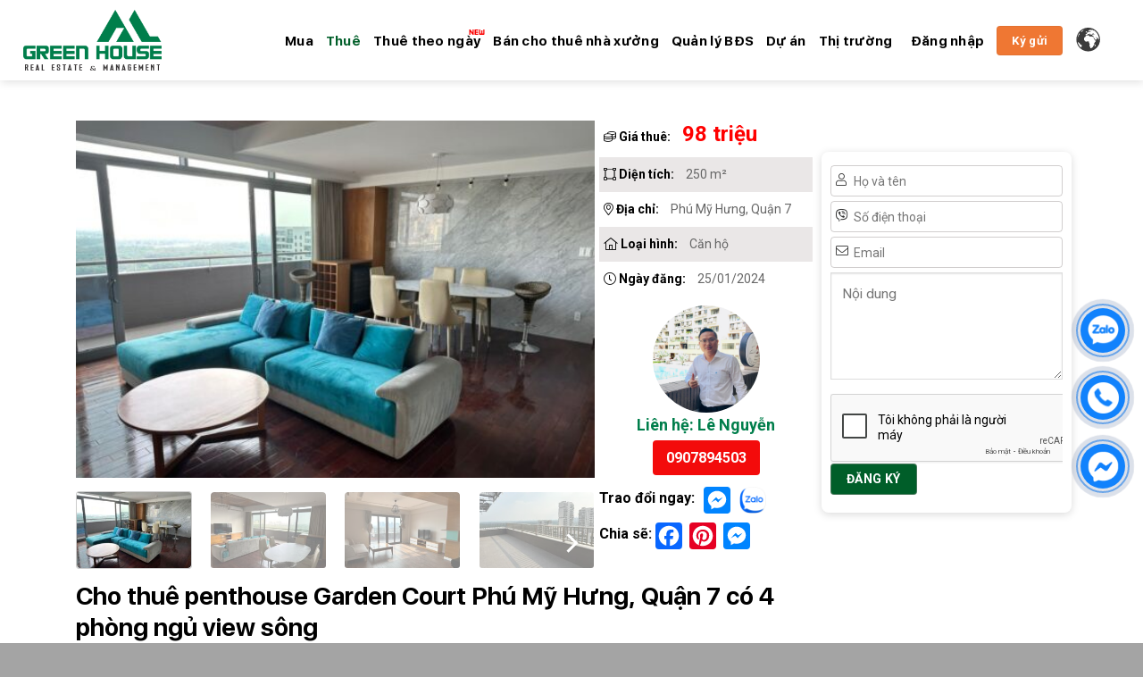

--- FILE ---
content_type: text/html; charset=UTF-8
request_url: https://greenhouseagency.com.vn/bds/cho-thue-penthouse-garden-court-phu-my-hung-quan-7-co-4-phong-ngu-view-song/
body_size: 32728
content:
<!DOCTYPE html>
<html lang="vi" prefix="og: https://ogp.me/ns#" class="loading-site no-js">
<head>
	<meta charset="UTF-8" />
	<link rel="profile" href="http://gmpg.org/xfn/11" />
	<link rel="pingback" href="https://greenhouseagency.com.vn/xmlrpc.php" />

	<script>(function(html){html.className = html.className.replace(/\bno-js\b/,'js')})(document.documentElement);</script>
<meta name="viewport" content="width=device-width, initial-scale=1" />
<!-- Tối ưu hóa công cụ tìm kiếm bởi Rank Math - https://rankmath.com/ -->
<title>Cho thuê penthouse Garden Court Phú Mỹ Hưng, Quận 7 có 4 phòng ngủ view sông - Green House Kênh Bất Động Sản Việt Nam</title>
<meta name="description" content="Công Ty Bất Động Sản Green House chuyên cho thuê penthouse Garden Court Phú Mỹ Hưng, Quận 7, TP. Hồ Chí Minh có 4 phòng ngủ, view sông, đầy đủ nội thất."/>
<meta name="robots" content="follow, index, max-snippet:-1, max-video-preview:-1, max-image-preview:large"/>
<link rel="canonical" href="https://greenhouseagency.com.vn/bds/cho-thue-penthouse-garden-court-phu-my-hung-quan-7-co-4-phong-ngu-view-song/" />
<meta property="og:locale" content="vi_VN" />
<meta property="og:type" content="product" />
<meta property="og:title" content="Cho thuê penthouse Garden Court Phú Mỹ Hưng, Quận 7 có 4 phòng ngủ view sông - Green House Kênh Bất Động Sản Việt Nam" />
<meta property="og:description" content="Công Ty Bất Động Sản Green House chuyên cho thuê penthouse Garden Court Phú Mỹ Hưng, Quận 7, TP. Hồ Chí Minh có 4 phòng ngủ, view sông, đầy đủ nội thất." />
<meta property="og:url" content="https://greenhouseagency.com.vn/bds/cho-thue-penthouse-garden-court-phu-my-hung-quan-7-co-4-phong-ngu-view-song/" />
<meta property="og:site_name" content="Green House Kênh Bất Động Sản Việt Nam" />
<meta property="og:updated_time" content="2024-01-25T01:07:43+07:00" />
<meta property="og:image" content="https://greenhouseagency.com.vn/wp-content/uploads/2024/01/Penthouse-Garden-Court-Phu-My-Hung-250m2-4k-usd-03.jpg" />
<meta property="og:image:secure_url" content="https://greenhouseagency.com.vn/wp-content/uploads/2024/01/Penthouse-Garden-Court-Phu-My-Hung-250m2-4k-usd-03.jpg" />
<meta property="og:image:width" content="1280" />
<meta property="og:image:height" content="960" />
<meta property="og:image:alt" content="Penthouse Garden Court 1 Phú Mỹ Hưng, Quận 7" />
<meta property="og:image:type" content="image/jpeg" />
<meta property="product:price:currency" content="VND" />
<meta property="product:availability" content="instock" />
<meta name="twitter:card" content="summary_large_image" />
<meta name="twitter:title" content="Cho thuê penthouse Garden Court Phú Mỹ Hưng, Quận 7 có 4 phòng ngủ view sông - Green House Kênh Bất Động Sản Việt Nam" />
<meta name="twitter:description" content="Công Ty Bất Động Sản Green House chuyên cho thuê penthouse Garden Court Phú Mỹ Hưng, Quận 7, TP. Hồ Chí Minh có 4 phòng ngủ, view sông, đầy đủ nội thất." />
<meta name="twitter:image" content="https://greenhouseagency.com.vn/wp-content/uploads/2024/01/Penthouse-Garden-Court-Phu-My-Hung-250m2-4k-usd-03.jpg" />
<script type="application/ld+json" class="rank-math-schema">{"@context":"https://schema.org","@graph":[{"@type":"Organization","@id":"https://greenhouseagency.com.vn/#organization","name":"Green House K\u00eanh B\u1ea5t \u0110\u1ed9ng S\u1ea3n Vi\u1ec7t Nam"},{"@type":"WebSite","@id":"https://greenhouseagency.com.vn/#website","url":"https://greenhouseagency.com.vn","name":"Green House K\u00eanh B\u1ea5t \u0110\u1ed9ng S\u1ea3n Vi\u1ec7t Nam","publisher":{"@id":"https://greenhouseagency.com.vn/#organization"},"inLanguage":"vi"},{"@type":"ImageObject","@id":"https://greenhouseagency.com.vn/wp-content/uploads/2024/01/Penthouse-Garden-Court-Phu-My-Hung-250m2-4k-usd-03.jpg","url":"https://greenhouseagency.com.vn/wp-content/uploads/2024/01/Penthouse-Garden-Court-Phu-My-Hung-250m2-4k-usd-03.jpg","width":"1280","height":"960","caption":"Penthouse Garden Court 1 Ph\u00fa M\u1ef9 H\u01b0ng, Qu\u1eadn 7","inLanguage":"vi"},{"@type":"ItemPage","@id":"https://greenhouseagency.com.vn/bds/cho-thue-penthouse-garden-court-phu-my-hung-quan-7-co-4-phong-ngu-view-song/#webpage","url":"https://greenhouseagency.com.vn/bds/cho-thue-penthouse-garden-court-phu-my-hung-quan-7-co-4-phong-ngu-view-song/","name":"Cho thu\u00ea penthouse Garden Court Ph\u00fa M\u1ef9 H\u01b0ng, Qu\u1eadn 7 c\u00f3 4 ph\u00f2ng ng\u1ee7 view s\u00f4ng - Green House K\u00eanh B\u1ea5t \u0110\u1ed9ng S\u1ea3n Vi\u1ec7t Nam","datePublished":"2024-01-25T01:07:41+07:00","dateModified":"2024-01-25T01:07:43+07:00","isPartOf":{"@id":"https://greenhouseagency.com.vn/#website"},"primaryImageOfPage":{"@id":"https://greenhouseagency.com.vn/wp-content/uploads/2024/01/Penthouse-Garden-Court-Phu-My-Hung-250m2-4k-usd-03.jpg"},"inLanguage":"vi"},{"@type":"Product","name":"Cho thu\u00ea penthouse Garden Court Ph\u00fa M\u1ef9 H\u01b0ng, Qu\u1eadn 7 c\u00f3 4 ph\u00f2ng ng\u1ee7 view s\u00f4ng - Green House K\u00eanh B\u1ea5t \u0110\u1ed9ng S\u1ea3n Vi\u1ec7t Nam","description":"C\u00f4ng Ty B\u1ea5t \u0110\u1ed9ng S\u1ea3n Green House chuy\u00ean cho thu\u00ea\u00a0penthouse Garden Court Ph\u00fa M\u1ef9 H\u01b0ng, Qu\u1eadn 7, TP. H\u1ed3 Ch\u00ed Minh c\u00f3 4 ph\u00f2ng ng\u1ee7, view s\u00f4ng, \u0111\u1ea7y \u0111\u1ee7 n\u1ed9i th\u1ea5t.","category":"Nh\u00e0 \u0111\u1ea5t cho thu\u00ea","mainEntityOfPage":{"@id":"https://greenhouseagency.com.vn/bds/cho-thue-penthouse-garden-court-phu-my-hung-quan-7-co-4-phong-ngu-view-song/#webpage"},"image":[{"@type":"ImageObject","url":"https://greenhouseagency.com.vn/wp-content/uploads/2024/01/Penthouse-Garden-Court-Phu-My-Hung-250m2-4k-usd-03.jpg","height":"960","width":"1280"},{"@type":"ImageObject","url":"https://greenhouseagency.com.vn/wp-content/uploads/2024/01/Penthouse-Garden-Court-Phu-My-Hung-250m2-4k-usd-04.jpg","height":"960","width":"1280"},{"@type":"ImageObject","url":"https://greenhouseagency.com.vn/wp-content/uploads/2024/01/Penthouse-Garden-Court-Phu-My-Hung-250m2-4k-usd-05.jpg","height":"960","width":"1280"},{"@type":"ImageObject","url":"https://greenhouseagency.com.vn/wp-content/uploads/2024/01/Penthouse-Garden-Court-Phu-My-Hung-250m2-4k-usd-06.jpg","height":"960","width":"1280"},{"@type":"ImageObject","url":"https://greenhouseagency.com.vn/wp-content/uploads/2024/01/Penthouse-Garden-Court-Phu-My-Hung-250m2-4k-usd-07.jpg","height":"960","width":"1280"},{"@type":"ImageObject","url":"https://greenhouseagency.com.vn/wp-content/uploads/2024/01/Penthouse-Garden-Court-Phu-My-Hung-250m2-4k-usd-02.jpg","height":"1280","width":"960"},{"@type":"ImageObject","url":"https://greenhouseagency.com.vn/wp-content/uploads/2024/01/Penthouse-Garden-Court-Phu-My-Hung-250m2-4k-usd-01.jpg","height":"1280","width":"960"}],"@id":"https://greenhouseagency.com.vn/bds/cho-thue-penthouse-garden-court-phu-my-hung-quan-7-co-4-phong-ngu-view-song/#richSnippet"}]}</script>
<!-- /Plugin SEO WordPress Rank Math -->

<link rel='dns-prefetch' href='//static.addtoany.com' />
<link rel='dns-prefetch' href='//fonts.googleapis.com' />
<link rel='dns-prefetch' href='//www.googletagmanager.com' />
<link href='https://fonts.gstatic.com' crossorigin rel='preconnect' />
<link rel='prefetch' href='https://greenhouseagency.com.vn/wp-content/themes/flatsome/assets/js/flatsome.js?ver=22889b626eb7ec03b5a4' />
<link rel='prefetch' href='https://greenhouseagency.com.vn/wp-content/themes/flatsome/assets/js/chunk.slider.js?ver=3.20.1' />
<link rel='prefetch' href='https://greenhouseagency.com.vn/wp-content/themes/flatsome/assets/js/chunk.popups.js?ver=3.20.1' />
<link rel='prefetch' href='https://greenhouseagency.com.vn/wp-content/themes/flatsome/assets/js/chunk.tooltips.js?ver=3.20.1' />
<link rel='prefetch' href='https://greenhouseagency.com.vn/wp-content/themes/flatsome/assets/js/woocommerce.js?ver=1c9be63d628ff7c3ff4c' />
<link rel="alternate" type="application/rss+xml" title="Dòng thông tin Green House Kênh Bất Động Sản Việt Nam &raquo;" href="https://greenhouseagency.com.vn/feed/" />
<link rel="alternate" type="application/rss+xml" title="Green House Kênh Bất Động Sản Việt Nam &raquo; Dòng bình luận" href="https://greenhouseagency.com.vn/comments/feed/" />
<link rel="alternate" type="application/rss+xml" title="Green House Kênh Bất Động Sản Việt Nam &raquo; Cho thuê penthouse Garden Court Phú Mỹ Hưng, Quận 7 có 4 phòng ngủ view sông Dòng bình luận" href="https://greenhouseagency.com.vn/bds/cho-thue-penthouse-garden-court-phu-my-hung-quan-7-co-4-phong-ngu-view-song/feed/" />
<script type="text/javascript">
/* <![CDATA[ */
window._wpemojiSettings = {"baseUrl":"https:\/\/s.w.org\/images\/core\/emoji\/15.0.3\/72x72\/","ext":".png","svgUrl":"https:\/\/s.w.org\/images\/core\/emoji\/15.0.3\/svg\/","svgExt":".svg","source":{"concatemoji":"https:\/\/greenhouseagency.com.vn\/wp-includes\/js\/wp-emoji-release.min.js?ver=6.7"}};
/*! This file is auto-generated */
!function(i,n){var o,s,e;function c(e){try{var t={supportTests:e,timestamp:(new Date).valueOf()};sessionStorage.setItem(o,JSON.stringify(t))}catch(e){}}function p(e,t,n){e.clearRect(0,0,e.canvas.width,e.canvas.height),e.fillText(t,0,0);var t=new Uint32Array(e.getImageData(0,0,e.canvas.width,e.canvas.height).data),r=(e.clearRect(0,0,e.canvas.width,e.canvas.height),e.fillText(n,0,0),new Uint32Array(e.getImageData(0,0,e.canvas.width,e.canvas.height).data));return t.every(function(e,t){return e===r[t]})}function u(e,t,n){switch(t){case"flag":return n(e,"\ud83c\udff3\ufe0f\u200d\u26a7\ufe0f","\ud83c\udff3\ufe0f\u200b\u26a7\ufe0f")?!1:!n(e,"\ud83c\uddfa\ud83c\uddf3","\ud83c\uddfa\u200b\ud83c\uddf3")&&!n(e,"\ud83c\udff4\udb40\udc67\udb40\udc62\udb40\udc65\udb40\udc6e\udb40\udc67\udb40\udc7f","\ud83c\udff4\u200b\udb40\udc67\u200b\udb40\udc62\u200b\udb40\udc65\u200b\udb40\udc6e\u200b\udb40\udc67\u200b\udb40\udc7f");case"emoji":return!n(e,"\ud83d\udc26\u200d\u2b1b","\ud83d\udc26\u200b\u2b1b")}return!1}function f(e,t,n){var r="undefined"!=typeof WorkerGlobalScope&&self instanceof WorkerGlobalScope?new OffscreenCanvas(300,150):i.createElement("canvas"),a=r.getContext("2d",{willReadFrequently:!0}),o=(a.textBaseline="top",a.font="600 32px Arial",{});return e.forEach(function(e){o[e]=t(a,e,n)}),o}function t(e){var t=i.createElement("script");t.src=e,t.defer=!0,i.head.appendChild(t)}"undefined"!=typeof Promise&&(o="wpEmojiSettingsSupports",s=["flag","emoji"],n.supports={everything:!0,everythingExceptFlag:!0},e=new Promise(function(e){i.addEventListener("DOMContentLoaded",e,{once:!0})}),new Promise(function(t){var n=function(){try{var e=JSON.parse(sessionStorage.getItem(o));if("object"==typeof e&&"number"==typeof e.timestamp&&(new Date).valueOf()<e.timestamp+604800&&"object"==typeof e.supportTests)return e.supportTests}catch(e){}return null}();if(!n){if("undefined"!=typeof Worker&&"undefined"!=typeof OffscreenCanvas&&"undefined"!=typeof URL&&URL.createObjectURL&&"undefined"!=typeof Blob)try{var e="postMessage("+f.toString()+"("+[JSON.stringify(s),u.toString(),p.toString()].join(",")+"));",r=new Blob([e],{type:"text/javascript"}),a=new Worker(URL.createObjectURL(r),{name:"wpTestEmojiSupports"});return void(a.onmessage=function(e){c(n=e.data),a.terminate(),t(n)})}catch(e){}c(n=f(s,u,p))}t(n)}).then(function(e){for(var t in e)n.supports[t]=e[t],n.supports.everything=n.supports.everything&&n.supports[t],"flag"!==t&&(n.supports.everythingExceptFlag=n.supports.everythingExceptFlag&&n.supports[t]);n.supports.everythingExceptFlag=n.supports.everythingExceptFlag&&!n.supports.flag,n.DOMReady=!1,n.readyCallback=function(){n.DOMReady=!0}}).then(function(){return e}).then(function(){var e;n.supports.everything||(n.readyCallback(),(e=n.source||{}).concatemoji?t(e.concatemoji):e.wpemoji&&e.twemoji&&(t(e.twemoji),t(e.wpemoji)))}))}((window,document),window._wpemojiSettings);
/* ]]> */
</script>
<style id='wp-emoji-styles-inline-css' type='text/css'>

	img.wp-smiley, img.emoji {
		display: inline !important;
		border: none !important;
		box-shadow: none !important;
		height: 1em !important;
		width: 1em !important;
		margin: 0 0.07em !important;
		vertical-align: -0.1em !important;
		background: none !important;
		padding: 0 !important;
	}
</style>
<style id='wp-block-library-inline-css' type='text/css'>
:root{--wp-admin-theme-color:#007cba;--wp-admin-theme-color--rgb:0,124,186;--wp-admin-theme-color-darker-10:#006ba1;--wp-admin-theme-color-darker-10--rgb:0,107,161;--wp-admin-theme-color-darker-20:#005a87;--wp-admin-theme-color-darker-20--rgb:0,90,135;--wp-admin-border-width-focus:2px;--wp-block-synced-color:#7a00df;--wp-block-synced-color--rgb:122,0,223;--wp-bound-block-color:var(--wp-block-synced-color)}@media (min-resolution:192dpi){:root{--wp-admin-border-width-focus:1.5px}}.wp-element-button{cursor:pointer}:root{--wp--preset--font-size--normal:16px;--wp--preset--font-size--huge:42px}:root .has-very-light-gray-background-color{background-color:#eee}:root .has-very-dark-gray-background-color{background-color:#313131}:root .has-very-light-gray-color{color:#eee}:root .has-very-dark-gray-color{color:#313131}:root .has-vivid-green-cyan-to-vivid-cyan-blue-gradient-background{background:linear-gradient(135deg,#00d084,#0693e3)}:root .has-purple-crush-gradient-background{background:linear-gradient(135deg,#34e2e4,#4721fb 50%,#ab1dfe)}:root .has-hazy-dawn-gradient-background{background:linear-gradient(135deg,#faaca8,#dad0ec)}:root .has-subdued-olive-gradient-background{background:linear-gradient(135deg,#fafae1,#67a671)}:root .has-atomic-cream-gradient-background{background:linear-gradient(135deg,#fdd79a,#004a59)}:root .has-nightshade-gradient-background{background:linear-gradient(135deg,#330968,#31cdcf)}:root .has-midnight-gradient-background{background:linear-gradient(135deg,#020381,#2874fc)}.has-regular-font-size{font-size:1em}.has-larger-font-size{font-size:2.625em}.has-normal-font-size{font-size:var(--wp--preset--font-size--normal)}.has-huge-font-size{font-size:var(--wp--preset--font-size--huge)}.has-text-align-center{text-align:center}.has-text-align-left{text-align:left}.has-text-align-right{text-align:right}#end-resizable-editor-section{display:none}.aligncenter{clear:both}.items-justified-left{justify-content:flex-start}.items-justified-center{justify-content:center}.items-justified-right{justify-content:flex-end}.items-justified-space-between{justify-content:space-between}.screen-reader-text{border:0;clip:rect(1px,1px,1px,1px);clip-path:inset(50%);height:1px;margin:-1px;overflow:hidden;padding:0;position:absolute;width:1px;word-wrap:normal!important}.screen-reader-text:focus{background-color:#ddd;clip:auto!important;clip-path:none;color:#444;display:block;font-size:1em;height:auto;left:5px;line-height:normal;padding:15px 23px 14px;text-decoration:none;top:5px;width:auto;z-index:100000}html :where(.has-border-color){border-style:solid}html :where([style*=border-top-color]){border-top-style:solid}html :where([style*=border-right-color]){border-right-style:solid}html :where([style*=border-bottom-color]){border-bottom-style:solid}html :where([style*=border-left-color]){border-left-style:solid}html :where([style*=border-width]){border-style:solid}html :where([style*=border-top-width]){border-top-style:solid}html :where([style*=border-right-width]){border-right-style:solid}html :where([style*=border-bottom-width]){border-bottom-style:solid}html :where([style*=border-left-width]){border-left-style:solid}html :where(img[class*=wp-image-]){height:auto;max-width:100%}:where(figure){margin:0 0 1em}html :where(.is-position-sticky){--wp-admin--admin-bar--position-offset:var(--wp-admin--admin-bar--height,0px)}@media screen and (max-width:600px){html :where(.is-position-sticky){--wp-admin--admin-bar--position-offset:0px}}
</style>
<link rel='stylesheet' id='contact-form-7-css' href='https://greenhouseagency.com.vn/wp-content/plugins/contact-form-7/includes/css/styles.css?ver=5.9.8' type='text/css' media='all' />
<style id='contact-form-7-inline-css' type='text/css'>
.wpcf7 .wpcf7-recaptcha iframe {margin-bottom: 0;}.wpcf7 .wpcf7-recaptcha[data-align="center"] > div {margin: 0 auto;}.wpcf7 .wpcf7-recaptcha[data-align="right"] > div {margin: 0 0 0 auto;}
</style>
<link rel='stylesheet' id='fontAwesome-css' href='https://greenhouseagency.com.vn/wp-content/plugins/nMnStyle/lib/fontawesome/css/all.css?ver=6.7' type='text/css' media='all' />
<link rel='stylesheet' id='animate-css' href='https://greenhouseagency.com.vn/wp-content/plugins/nMnStyle/animate.css?ver=6.7' type='text/css' media='all' />
<link rel='stylesheet' id='cssSelect2-css' href='https://greenhouseagency.com.vn/wp-content/plugins/nMnStyle/lib/select2/select2.min.css?ver=6.7' type='text/css' media='all' />
<link rel='stylesheet' id='cssfotorama-css' href='https://greenhouseagency.com.vn/wp-content/themes/green-house/lib/fotorama.css?ver=6.7' type='text/css' media='all' />
<link rel='stylesheet' id='uaf_client_css-css' href='https://greenhouseagency.com.vn/wp-content/uploads/useanyfont/uaf.css?ver=1732206780' type='text/css' media='all' />
<link rel='stylesheet' id='wonderplugin-3dcarousel-style-css' href='https://greenhouseagency.com.vn/wp-content/plugins/wonderplugin-3dcarousel/engine/wonderplugin3dcarousel.css?ver=4.5' type='text/css' media='all' />
<style id='woocommerce-inline-inline-css' type='text/css'>
.woocommerce form .form-row .required { visibility: visible; }
</style>
<link rel='stylesheet' id='brands-styles-css' href='https://greenhouseagency.com.vn/wp-content/plugins/woocommerce/assets/css/brands.css?ver=9.9.4' type='text/css' media='all' />
<link rel='stylesheet' id='addtoany-css' href='https://greenhouseagency.com.vn/wp-content/plugins/add-to-any/addtoany.min.css?ver=1.16' type='text/css' media='all' />
<link rel='stylesheet' id='flatsome-main-css' href='https://greenhouseagency.com.vn/wp-content/themes/flatsome/assets/css/flatsome.css?ver=3.20.1' type='text/css' media='all' />
<style id='flatsome-main-inline-css' type='text/css'>
@font-face {
				font-family: "fl-icons";
				font-display: block;
				src: url(https://greenhouseagency.com.vn/wp-content/themes/flatsome/assets/css/icons/fl-icons.eot?v=3.20.1);
				src:
					url(https://greenhouseagency.com.vn/wp-content/themes/flatsome/assets/css/icons/fl-icons.eot#iefix?v=3.20.1) format("embedded-opentype"),
					url(https://greenhouseagency.com.vn/wp-content/themes/flatsome/assets/css/icons/fl-icons.woff2?v=3.20.1) format("woff2"),
					url(https://greenhouseagency.com.vn/wp-content/themes/flatsome/assets/css/icons/fl-icons.ttf?v=3.20.1) format("truetype"),
					url(https://greenhouseagency.com.vn/wp-content/themes/flatsome/assets/css/icons/fl-icons.woff?v=3.20.1) format("woff"),
					url(https://greenhouseagency.com.vn/wp-content/themes/flatsome/assets/css/icons/fl-icons.svg?v=3.20.1#fl-icons) format("svg");
			}
</style>
<link rel='stylesheet' id='flatsome-shop-css' href='https://greenhouseagency.com.vn/wp-content/themes/flatsome/assets/css/flatsome-shop.css?ver=3.20.1' type='text/css' media='all' />
<link rel='stylesheet' id='flatsome-style-css' href='https://greenhouseagency.com.vn/wp-content/themes/green-house/style.css?ver=3.3.2' type='text/css' media='all' />
<link rel='stylesheet' id='flatsome-googlefonts-css' href='//fonts.googleapis.com/css?family=sf-ui-display-bold%3Aregular%2C700%2C700%7CRoboto%3Aregular%2Cregular%2Cregular&#038;display=swap&#038;ver=3.9' type='text/css' media='all' />
<script type="text/javascript" id="addtoany-core-js-before">
/* <![CDATA[ */
window.a2a_config=window.a2a_config||{};a2a_config.callbacks=[];a2a_config.overlays=[];a2a_config.templates={};a2a_localize = {
	Share: "Share",
	Save: "Save",
	Subscribe: "Subscribe",
	Email: "Email",
	Bookmark: "Bookmark",
	ShowAll: "Show all",
	ShowLess: "Show less",
	FindServices: "Find service(s)",
	FindAnyServiceToAddTo: "Instantly find any service to add to",
	PoweredBy: "Powered by",
	ShareViaEmail: "Share via email",
	SubscribeViaEmail: "Subscribe via email",
	BookmarkInYourBrowser: "Bookmark in your browser",
	BookmarkInstructions: "Press Ctrl+D or \u2318+D to bookmark this page",
	AddToYourFavorites: "Add to your favorites",
	SendFromWebOrProgram: "Send from any email address or email program",
	EmailProgram: "Email program",
	More: "More&#8230;",
	ThanksForSharing: "Thanks for sharing!",
	ThanksForFollowing: "Thanks for following!"
};
/* ]]> */
</script>
<script type="text/javascript" defer src="https://static.addtoany.com/menu/page.js" id="addtoany-core-js"></script>
<script type="text/javascript" src="https://greenhouseagency.com.vn/wp-includes/js/jquery/jquery.min.js?ver=3.7.1" id="jquery-core-js"></script>
<script type="text/javascript" src="https://greenhouseagency.com.vn/wp-includes/js/jquery/jquery-migrate.min.js?ver=3.4.1" id="jquery-migrate-js"></script>
<script type="text/javascript" defer src="https://greenhouseagency.com.vn/wp-content/plugins/add-to-any/addtoany.min.js?ver=1.1" id="addtoany-jquery-js"></script>
<script type="text/javascript" src="https://greenhouseagency.com.vn/wp-content/plugins/nMnStyle/lib/jquery.min.js?ver=all" id="jqueryMain-js"></script>
<script type="text/javascript" src="https://greenhouseagency.com.vn/wp-content/plugins/nMnStyle/js/main-js.js?ver=6.7" id="jsMain-js"></script>
<script type="text/javascript" src="https://greenhouseagency.com.vn/wp-content/plugins/nMnStyle/lib/select2/select2.min.js?ver=6.7" id="jsSelect2-js"></script>
<script type="text/javascript" src="https://greenhouseagency.com.vn/wp-content/themes/green-house/lib/fotorama.js?ver=all" id="jsfotorama-js"></script>
<script type="text/javascript" src="https://greenhouseagency.com.vn/wp-content/plugins/wonderplugin-3dcarousel/engine/wp3dcarousellightbox.js?ver=4.5" id="wonderplugin-3dcarousel-lightbox-script-js"></script>
<script type="text/javascript" src="https://greenhouseagency.com.vn/wp-content/plugins/wonderplugin-3dcarousel/engine/wonderplugin3dcarousel.js?ver=4.5" id="wonderplugin-3dcarousel-script-js"></script>
<script type="text/javascript" src="https://greenhouseagency.com.vn/wp-content/plugins/woocommerce/assets/js/jquery-blockui/jquery.blockUI.min.js?ver=2.7.0-wc.9.9.4" id="jquery-blockui-js" data-wp-strategy="defer"></script>
<script type="text/javascript" id="wc-add-to-cart-js-extra">
/* <![CDATA[ */
var wc_add_to_cart_params = {"ajax_url":"\/wp-admin\/admin-ajax.php","wc_ajax_url":"\/?wc-ajax=%%endpoint%%","i18n_view_cart":"Xem gi\u1ecf h\u00e0ng","cart_url":"https:\/\/greenhouseagency.com.vn\/gio-hang\/","is_cart":"","cart_redirect_after_add":"no"};
/* ]]> */
</script>
<script type="text/javascript" src="https://greenhouseagency.com.vn/wp-content/plugins/woocommerce/assets/js/frontend/add-to-cart.min.js?ver=9.9.4" id="wc-add-to-cart-js" defer="defer" data-wp-strategy="defer"></script>
<script type="text/javascript" id="wc-single-product-js-extra">
/* <![CDATA[ */
var wc_single_product_params = {"i18n_required_rating_text":"Vui l\u00f2ng ch\u1ecdn m\u1ed9t m\u1ee9c \u0111\u00e1nh gi\u00e1","i18n_rating_options":["1 tr\u00ean 5 sao","2 tr\u00ean 5 sao","3 tr\u00ean 5 sao","4 tr\u00ean 5 sao","5 tr\u00ean 5 sao"],"i18n_product_gallery_trigger_text":"Xem th\u01b0 vi\u1ec7n \u1ea3nh to\u00e0n m\u00e0n h\u00ecnh","review_rating_required":"yes","flexslider":{"rtl":false,"animation":"slide","smoothHeight":true,"directionNav":false,"controlNav":"thumbnails","slideshow":false,"animationSpeed":500,"animationLoop":false,"allowOneSlide":false},"zoom_enabled":"","zoom_options":[],"photoswipe_enabled":"","photoswipe_options":{"shareEl":false,"closeOnScroll":false,"history":false,"hideAnimationDuration":0,"showAnimationDuration":0},"flexslider_enabled":""};
/* ]]> */
</script>
<script type="text/javascript" src="https://greenhouseagency.com.vn/wp-content/plugins/woocommerce/assets/js/frontend/single-product.min.js?ver=9.9.4" id="wc-single-product-js" defer="defer" data-wp-strategy="defer"></script>
<script type="text/javascript" src="https://greenhouseagency.com.vn/wp-content/plugins/woocommerce/assets/js/js-cookie/js.cookie.min.js?ver=2.1.4-wc.9.9.4" id="js-cookie-js" data-wp-strategy="defer"></script>
<link rel="https://api.w.org/" href="https://greenhouseagency.com.vn/wp-json/" /><link rel="alternate" title="JSON" type="application/json" href="https://greenhouseagency.com.vn/wp-json/wp/v2/product/11963" /><link rel="EditURI" type="application/rsd+xml" title="RSD" href="https://greenhouseagency.com.vn/xmlrpc.php?rsd" />
<meta name="generator" content="WordPress 6.7" />
<link rel='shortlink' href='https://greenhouseagency.com.vn/?p=11963' />
<link rel="alternate" title="oNhúng (JSON)" type="application/json+oembed" href="https://greenhouseagency.com.vn/wp-json/oembed/1.0/embed?url=https%3A%2F%2Fgreenhouseagency.com.vn%2Fbds%2Fcho-thue-penthouse-garden-court-phu-my-hung-quan-7-co-4-phong-ngu-view-song%2F" />
<link rel="alternate" title="oNhúng (XML)" type="text/xml+oembed" href="https://greenhouseagency.com.vn/wp-json/oembed/1.0/embed?url=https%3A%2F%2Fgreenhouseagency.com.vn%2Fbds%2Fcho-thue-penthouse-garden-court-phu-my-hung-quan-7-co-4-phong-ngu-view-song%2F&#038;format=xml" />
<meta name="generator" content="Site Kit by Google 1.135.0" /><meta name='dmca-site-verification' content='NjJ5SnpaRktQM293ZG9WNi9wNjV6MjF6dGVMamtxMW1wK29uOGR6bnRqZz01' />
<!-- Google Tag Manager -->
<script>(function(w,d,s,l,i){w[l]=w[l]||[];w[l].push({'gtm.start':
new Date().getTime(),event:'gtm.js'});var f=d.getElementsByTagName(s)[0],
j=d.createElement(s),dl=l!='dataLayer'?'&l='+l:'';j.async=true;j.src=
'https://www.googletagmanager.com/gtm.js?id='+i+dl;f.parentNode.insertBefore(j,f);
})(window,document,'script','dataLayer','GTM-KMVZDW9');</script>
<!-- End Google Tag Manager -->
<!-- Google tag (gtag.js) -->
<script async src="https://www.googletagmanager.com/gtag/js?id=UA-145454630-2"></script>
<script>
  window.dataLayer = window.dataLayer || [];
  function gtag(){dataLayer.push(arguments);}
  gtag('js', new Date());

  gtag('config', 'UA-145454630-2');
</script>

<!-- Meta Pixel Code -->
<script>
!function(f,b,e,v,n,t,s)
{if(f.fbq)return;n=f.fbq=function(){n.callMethod?
n.callMethod.apply(n,arguments):n.queue.push(arguments)};
if(!f._fbq)f._fbq=n;n.push=n;n.loaded=!0;n.version='2.0';
n.queue=[];t=b.createElement(e);t.async=!0;
t.src=v;s=b.getElementsByTagName(e)[0];
s.parentNode.insertBefore(t,s)}(window, document,'script',
'https://connect.facebook.net/en_US/fbevents.js');
fbq('init', '5270367029736109');
fbq('track', 'PageView');
</script>
<noscript><img height="1" width="1" style="display:none"
src="https://www.facebook.com/tr?id=5270367029736109&ev=PageView&noscript=1"
/></noscript>
<!-- End Meta Pixel Code -->
<!-- Google tag (gtag.js) -->
<script async src="https://www.googletagmanager.com/gtag/js?id=G-W8BY7P5EC4"></script>
<script>
  window.dataLayer = window.dataLayer || [];
  function gtag(){dataLayer.push(arguments);}
  gtag('js', new Date());

  gtag('config', 'G-W8BY7P5EC4');
</script>
<script async src="https://www.googletagmanager.com/gtag/js?id=G-NRQ45BHK0H"></script>
<script>
  window.dataLayer = window.dataLayer || [];
  function gtag(){dataLayer.push(arguments);}
  gtag('js', new Date());

  gtag('config', 'G-NRQ45BHK0H');
</script>	<noscript><style>.woocommerce-product-gallery{ opacity: 1 !important; }</style></noscript>
	<link rel="icon" href="https://greenhouseagency.com.vn/wp-content/uploads/2021/05/cropped-fa-icon-2-1-32x32.png" sizes="32x32" />
<link rel="icon" href="https://greenhouseagency.com.vn/wp-content/uploads/2021/05/cropped-fa-icon-2-1-192x192.png" sizes="192x192" />
<link rel="apple-touch-icon" href="https://greenhouseagency.com.vn/wp-content/uploads/2021/05/cropped-fa-icon-2-1-180x180.png" />
<meta name="msapplication-TileImage" content="https://greenhouseagency.com.vn/wp-content/uploads/2021/05/cropped-fa-icon-2-1-270x270.png" />
<style id="custom-css" type="text/css">:root {--primary-color: #005e29;--fs-color-primary: #005e29;--fs-color-secondary: #f30b0b;--fs-color-success: #627D47;--fs-color-alert: #ef7733;--fs-color-base: #000000;--fs-experimental-link-color: #334862;--fs-experimental-link-color-hover: #005e29;}.tooltipster-base {--tooltip-color: #fff;--tooltip-bg-color: #000;}.off-canvas-right .mfp-content, .off-canvas-left .mfp-content {--drawer-width: 300px;}.off-canvas .mfp-content.off-canvas-cart {--drawer-width: 360px;}.container-width, .full-width .ubermenu-nav, .container, .row{max-width: 1090px}.row.row-collapse{max-width: 1060px}.row.row-small{max-width: 1082.5px}.row.row-large{max-width: 1120px}.header-main{height: 90px}#logo img{max-height: 90px}#logo{width:155px;}#logo img{padding:6px 0;}.header-bottom{min-height: 50px}.header-top{min-height: 30px}.transparent .header-main{height: 90px}.transparent #logo img{max-height: 90px}.has-transparent + .page-title:first-of-type,.has-transparent + #main > .page-title,.has-transparent + #main > div > .page-title,.has-transparent + #main .page-header-wrapper:first-of-type .page-title{padding-top: 140px;}.header.show-on-scroll,.stuck .header-main{height:70px!important}.stuck #logo img{max-height: 70px!important}.header-bg-color {background-color: #ffffff}.header-bottom {background-color: #005e29}.stuck .header-main .nav > li > a{line-height: 50px }@media (max-width: 549px) {.header-main{height: 70px}#logo img{max-height: 70px}}h1,h2,h3,h4,h5,h6,.heading-font{color: #000000;}body{font-family: Roboto, sans-serif;}body {font-weight: 400;font-style: normal;}.nav > li > a {font-family: sf-ui-display-bold, sans-serif;}.mobile-sidebar-levels-2 .nav > li > ul > li > a {font-family: sf-ui-display-bold, sans-serif;}.nav > li > a,.mobile-sidebar-levels-2 .nav > li > ul > li > a {font-weight: 700;font-style: normal;}h1,h2,h3,h4,h5,h6,.heading-font, .off-canvas-center .nav-sidebar.nav-vertical > li > a{font-family: sf-ui-display-bold, sans-serif;}h1,h2,h3,h4,h5,h6,.heading-font,.banner h1,.banner h2 {font-weight: 700;font-style: normal;}.alt-font{font-family: Roboto, sans-serif;}.alt-font {font-weight: 400!important;font-style: normal!important;}.breadcrumbs{text-transform: none;}button,.button{text-transform: none;}.nav > li > a, .links > li > a{text-transform: none;}.section-title span{text-transform: none;}h3.widget-title,span.widget-title{text-transform: none;}.header:not(.transparent) .header-nav-main.nav > li > a {color: #000000;}.header:not(.transparent) .header-nav-main.nav > li > a:hover,.header:not(.transparent) .header-nav-main.nav > li.active > a,.header:not(.transparent) .header-nav-main.nav > li.current > a,.header:not(.transparent) .header-nav-main.nav > li > a.active,.header:not(.transparent) .header-nav-main.nav > li > a.current{color: #005e29;}.header-nav-main.nav-line-bottom > li > a:before,.header-nav-main.nav-line-grow > li > a:before,.header-nav-main.nav-line > li > a:before,.header-nav-main.nav-box > li > a:hover,.header-nav-main.nav-box > li.active > a,.header-nav-main.nav-pills > li > a:hover,.header-nav-main.nav-pills > li.active > a{color:#FFF!important;background-color: #005e29;}@media screen and (min-width: 550px){.products .box-vertical .box-image{min-width: 247px!important;width: 247px!important;}}.absolute-footer, html{background-color: #a4a4a4}.nav-vertical-fly-out > li + li {border-top-width: 1px; border-top-style: solid;}/* Custom CSS */#footer{background: rgb(0, 126, 75);!important}html{margin-top:0 !important;}@media screen and (max-width: 782px){html {margin: 0 !important;}}.label-new.menu-item > a:after{content:"Mới";}.label-hot.menu-item > a:after{content:"Nổi bật";}.label-sale.menu-item > a:after{content:"Giảm giá";}.label-popular.menu-item > a:after{content:"Phổ biến";}</style>		<style type="text/css" id="wp-custom-css">
			.amp-facebook{
	display:none !important;
}

.broken_link{
	    text-decoration: none !important;
}
.bottom-contact{
	z-index:99999999 !important;
}
.wpcf7-response-output{
	color:#fff;
}
#footer{
background: rgb(0, 126, 75);!important}

.gglobe{
	width: 30px !important;
	height: 30px !important;
}		</style>
		</head>

<body class="product-template-default single single-product postid-11963 theme-flatsome woocommerce woocommerce-page woocommerce-no-js full-width header-shadow lightbox nav-dropdown-has-arrow nav-dropdown-has-shadow nav-dropdown-has-border has-lightbox">

<!-- Google Tag Manager (noscript) -->
<noscript><iframe src="https://www.googletagmanager.com/ns.html?id=GTM-KMVZDW9"
height="0" width="0" style="display:none;visibility:hidden"></iframe></noscript>
<!-- End Google Tag Manager (noscript) -->
<a class="skip-link screen-reader-text" href="#main">Bỏ qua nội dung</a>

<div id="wrapper">

	
	<header id="header" class="header has-sticky sticky-jump">
		<div class="header-wrapper">
			<div id="masthead" class="header-main ">
      <div class="header-inner flex-row container logo-left medium-logo-center" role="navigation">

          <!-- Logo -->
          <div id="logo" class="flex-col logo">
            
<!-- Header logo -->
<a href="https://greenhouseagency.com.vn/" title="Green House Kênh Bất Động Sản Việt Nam - Kết Nối Giá Trị Thực Cho Khách Hàng" rel="home">
		<img width="155" height="90" src="https://greenhouseagency.com.vn/wp-content/uploads/2024/07/Logo-Green-House.png" class="header_logo header-logo" alt="Green House Kênh Bất Động Sản Việt Nam"/><img  width="155" height="90" src="https://greenhouseagency.com.vn/wp-content/uploads/2024/07/Logo-Green-House.png" class="header-logo-dark" alt="Green House Kênh Bất Động Sản Việt Nam"/></a>
          </div>

          <!-- Mobile Left Elements -->
          <div class="flex-col show-for-medium flex-left">
            <ul class="mobile-nav nav nav-left ">
                          </ul>
          </div>

          <!-- Left Elements -->
          <div class="flex-col hide-for-medium flex-left
            flex-grow">
            <ul class="header-nav header-nav-main nav nav-left  nav-uppercase" >
              <li id="menu-item-39" class="menu-item menu-item-type-taxonomy menu-item-object-product_cat menu-item-39 menu-item-design-default"><a href="https://greenhouseagency.com.vn/bat-dong-san/nha-dat-ban/" class="nav-top-link">Mua</a></li>
<li id="menu-item-38" class="menu-item menu-item-type-taxonomy menu-item-object-product_cat current-product-ancestor current-menu-parent current-product-parent menu-item-38 active menu-item-design-default"><a href="https://greenhouseagency.com.vn/bat-dong-san/nha-dat-cho-thue/" class="nav-top-link">Thuê</a></li>
<li id="menu-item-11489" class="menu-item menu-item-type-custom menu-item-object-custom menu-item-11489 menu-item-design-default has-icon-left"><a href="/bat-dong-san/cho-thue-theo-ngay" class="nav-top-link"><svg width="18px" height="6px" viewBox="0 0 18 6" version="1.1" xmlns="http://www.w3.org/2000/svg" xmlns:xlink="http://www.w3.org/1999/xlink">
    <!-- Generator: Sketch 52.5 (67469) - http://www.bohemiancoding.com/sketch -->
    <title>fiber_new</title>
    <desc>Created with Sketch.</desc>
    <g id="Icons" stroke="none" stroke-width="1" fill="none" fill-rule="evenodd">
        <g id="Outlined" transform="translate(-307.000000, -915.000000)">
            <g id="Av" transform="translate(100.000000, 852.000000)">
                <g id="Outlined-/-AV-/-fiber_new" transform="translate(204.000000, 54.000000)">
                    <g>
                        <polygon id="Path" points="0 0 24 0 24 24 0 24"></polygon>
                        <path d="M7.25,12.5 L4.75,9 L3.5,9 L3.5,15 L4.75,15 L4.75,11.5 L7.3,15 L8.5,15 L8.5,9 L7.25,9 L7.25,12.5 Z M9.5,15 L13.5,15 L13.5,13.75 L11,13.75 L11,12.64 L13.5,12.64 L13.5,11.38 L11,11.38 L11,10.26 L13.5,10.26 L13.5,9 L9.5,9 L9.5,15 Z M19.25,9 L19.25,13.5 L18.13,13.5 L18.13,9.99 L16.88,9.99 L16.88,13.51 L15.75,13.51 L15.75,9 L14.5,9 L14.5,14 C14.5,14.55 14.95,15 15.5,15 L19.5,15 C20.05,15 20.5,14.55 20.5,14 L20.5,9 L19.25,9 Z" id="🔹-Icon-Color" fill="#fa0000"></path>
                    </g>
                </g>
            </g>
        </g>
    </g>
</svg>Thuê theo ngày</a></li>
<li id="menu-item-15939" class="menu-item menu-item-type-taxonomy menu-item-object-product_cat menu-item-15939 menu-item-design-default"><a href="https://greenhouseagency.com.vn/bat-dong-san/ban-cho-thue-nha-xuong/" class="nav-top-link">Bán cho thuê nhà xưởng</a></li>
<li id="menu-item-11646" class="menu-item menu-item-type-taxonomy menu-item-object-category menu-item-11646 menu-item-design-default"><a href="https://greenhouseagency.com.vn/chuyen-muc/quan-ly-bds/" class="nav-top-link">Quản lý BĐS</a></li>
<li id="menu-item-1080" class="menu-item menu-item-type-taxonomy menu-item-object-category menu-item-1080 menu-item-design-default"><a href="https://greenhouseagency.com.vn/chuyen-muc/du-an/" class="nav-top-link">Dự án</a></li>
<li id="menu-item-36" class="menu-item menu-item-type-taxonomy menu-item-object-category menu-item-36 menu-item-design-default"><a href="https://greenhouseagency.com.vn/chuyen-muc/thi-truong-bat-dong-san/" class="nav-top-link">Thị trường</a></li>
            </ul>
          </div>

          <!-- Right Elements -->
          <div class="flex-col hide-for-medium flex-right">
            <ul class="header-nav header-nav-main nav nav-right  nav-uppercase">
              
<li class="account-item has-icon">

	<a href="https://greenhouseagency.com.vn/tai-khoan/" class="nav-top-link nav-top-not-logged-in is-small" title="Đăng nhập" role="button" data-open="#login-form-popup" aria-controls="login-form-popup" aria-expanded="false" aria-haspopup="dialog" data-flatsome-role-button>
					<span>
			Đăng nhập			</span>
				</a>




</li>
<li class="html header-button-1">
	<div class="header-button">
		<a href="/nhan-ky-gui/" class="button alert is-medium" style="border-radius:4px;">
		<span>Ký gửi</span>
	</a>
	</div>
</li>
<li class="html custom html_top_right_text"><div class="gtranslate_wrapper" id="gt-wrapper-36441035"></div></li>            </ul>
          </div>

          <!-- Mobile Right Elements -->
          <div class="flex-col show-for-medium flex-right">
            <ul class="mobile-nav nav nav-right ">
                          </ul>
          </div>

      </div>

      </div>
<div id="wide-nav" class="header-bottom wide-nav show-for-medium">
    <div class="flex-row container">

            
            
            
                          <div class="flex-col show-for-medium flex-grow">
                  <ul class="nav header-bottom-nav nav-center mobile-nav  nav-uppercase">
                      <li class="nav-icon has-icon">
			<a href="#" class="is-small" data-open="#main-menu" data-pos="left" data-bg="main-menu-overlay" role="button" aria-label="Menu" aria-controls="main-menu" aria-expanded="false" aria-haspopup="dialog" data-flatsome-role-button>
			<i class="icon-menu" aria-hidden="true"></i>					</a>
	</li>
<li class="html custom html_topbar_right"><div class="search-input-wrap" id="show_search">
            <span class="search-wrap-btn">
                <img src="https://greenhouseagency.com.vn/wp-content/uploads/2024/02/ic_search-1.png">
            </span>
            <span class="search-text placeholder" id="quicksearch">Tìm kiếm địa điểm, khu vực</span>
            <span class="search-wrap-notification hide"></span>
            <span class="clear"></span>
        </div>
</li><li class="html custom html_top_right_text"><div class="gtranslate_wrapper" id="gt-wrapper-61370552"></div></li>                  </ul>
              </div>
            
    </div>
</div>

<div class="header-bg-container fill"><div class="header-bg-image fill"></div><div class="header-bg-color fill"></div></div>		</div>
	</header>

	
	<main id="main" class="">

	<div class="shop-container">

		
			<div class="container">
	<div class="woocommerce-notices-wrapper"></div></div>
<div id="product-11963" class="product type-product post-11963 status-publish first instock product_cat-nha-dat-cho-thue product_tag-can-ho-4-phong-ngu product_tag-cho-thue-penthouse-ho-chi-minh product_tag-cho-thue-penthouse-phu-my-hung product_tag-cho-thue-penthouse-quan-7 product_tag-garden-court product_tag-penthouse has-post-thumbnail shipping-taxable product-type-simple">
	<div class="row content-row row-divided row-large row-reverse">
	<input type="hidden" value="11963" class="product_id_image_single" />

	<div class="col large-9">
		<div class="product-main">
		<div class="row">
						<div class="large-12 col display-flex" style="padding-bottom:0;">
				<div class="flex-60">
				
<div class="product-images relative mb-half has-hover woocommerce-product-gallery woocommerce-product-gallery--with-images woocommerce-product-gallery--columns-4 images" data-columns="4">

  <div class="badge-container is-larger absolute left top z-1">

</div>

  <div class="image-tools absolute top show-on-hover right z-3">
      </div>

  <div class="woocommerce-product-gallery__wrapper product-gallery-slider slider slider-nav-small mb-half"
        data-flickity-options='{
                "cellAlign": "center",
                "wrapAround": true,
                "autoPlay": false,
                "prevNextButtons":true,
                "adaptiveHeight": true,
                "imagesLoaded": true,
                "lazyLoad": 1,
                "dragThreshold" : 15,
                "pageDots": false,
                "rightToLeft": false       }'>
    <div data-thumb="https://greenhouseagency.com.vn/wp-content/uploads/2024/01/Penthouse-Garden-Court-Phu-My-Hung-250m2-4k-usd-03-100x100.jpg" data-thumb-alt="Penthouse Garden Court 1 Phú Mỹ Hưng, Quận 7" data-thumb-srcset=""  data-thumb-sizes="(max-width: 100px) 100vw, 100px" class="woocommerce-product-gallery__image slide first"><a href="https://greenhouseagency.com.vn/wp-content/uploads/2024/01/Penthouse-Garden-Court-Phu-My-Hung-250m2-4k-usd-03.jpg"><img width="510" height="383" src="https://greenhouseagency.com.vn/wp-content/uploads/2024/01/Penthouse-Garden-Court-Phu-My-Hung-250m2-4k-usd-03-510x383.jpg" class="wp-post-image ux-skip-lazy" alt="Penthouse Garden Court 1 Phú Mỹ Hưng, Quận 7" data-caption="Penthouse Garden Court 1 Phú Mỹ Hưng, Quận 7" data-src="https://greenhouseagency.com.vn/wp-content/uploads/2024/01/Penthouse-Garden-Court-Phu-My-Hung-250m2-4k-usd-03.jpg" data-large_image="https://greenhouseagency.com.vn/wp-content/uploads/2024/01/Penthouse-Garden-Court-Phu-My-Hung-250m2-4k-usd-03.jpg" data-large_image_width="1280" data-large_image_height="960" decoding="async" fetchpriority="high" srcset="https://greenhouseagency.com.vn/wp-content/uploads/2024/01/Penthouse-Garden-Court-Phu-My-Hung-250m2-4k-usd-03-510x383.jpg 510w, https://greenhouseagency.com.vn/wp-content/uploads/2024/01/Penthouse-Garden-Court-Phu-My-Hung-250m2-4k-usd-03-247x185.jpg 247w, https://greenhouseagency.com.vn/wp-content/uploads/2024/01/Penthouse-Garden-Court-Phu-My-Hung-250m2-4k-usd-03.jpg 1280w" sizes="(max-width: 510px) 100vw, 510px" /></a></div><div data-thumb="https://greenhouseagency.com.vn/wp-content/uploads/2024/01/Penthouse-Garden-Court-Phu-My-Hung-250m2-4k-usd-04-100x100.jpg" data-thumb-alt="Penthouse Garden Court 1 Phú Mỹ Hưng, Quận 7" data-thumb-srcset=""  data-thumb-sizes="(max-width: 100px) 100vw, 100px" class="woocommerce-product-gallery__image slide"><a href="https://greenhouseagency.com.vn/wp-content/uploads/2024/01/Penthouse-Garden-Court-Phu-My-Hung-250m2-4k-usd-04.jpg"><img width="510" height="383" src="https://greenhouseagency.com.vn/wp-content/uploads/2024/01/Penthouse-Garden-Court-Phu-My-Hung-250m2-4k-usd-04-510x383.jpg" class="" alt="Penthouse Garden Court 1 Phú Mỹ Hưng, Quận 7" data-caption="Penthouse Garden Court 1 Phú Mỹ Hưng, Quận 7" data-src="https://greenhouseagency.com.vn/wp-content/uploads/2024/01/Penthouse-Garden-Court-Phu-My-Hung-250m2-4k-usd-04.jpg" data-large_image="https://greenhouseagency.com.vn/wp-content/uploads/2024/01/Penthouse-Garden-Court-Phu-My-Hung-250m2-4k-usd-04.jpg" data-large_image_width="1280" data-large_image_height="960" decoding="async" srcset="https://greenhouseagency.com.vn/wp-content/uploads/2024/01/Penthouse-Garden-Court-Phu-My-Hung-250m2-4k-usd-04-510x383.jpg 510w, https://greenhouseagency.com.vn/wp-content/uploads/2024/01/Penthouse-Garden-Court-Phu-My-Hung-250m2-4k-usd-04-247x185.jpg 247w, https://greenhouseagency.com.vn/wp-content/uploads/2024/01/Penthouse-Garden-Court-Phu-My-Hung-250m2-4k-usd-04.jpg 1280w" sizes="(max-width: 510px) 100vw, 510px" /></a></div><div data-thumb="https://greenhouseagency.com.vn/wp-content/uploads/2024/01/Penthouse-Garden-Court-Phu-My-Hung-250m2-4k-usd-05-100x100.jpg" data-thumb-alt="Penthouse Garden Court 1 Phú Mỹ Hưng, Quận 7" data-thumb-srcset=""  data-thumb-sizes="(max-width: 100px) 100vw, 100px" class="woocommerce-product-gallery__image slide"><a href="https://greenhouseagency.com.vn/wp-content/uploads/2024/01/Penthouse-Garden-Court-Phu-My-Hung-250m2-4k-usd-05.jpg"><img width="510" height="383" src="https://greenhouseagency.com.vn/wp-content/uploads/2024/01/Penthouse-Garden-Court-Phu-My-Hung-250m2-4k-usd-05-510x383.jpg" class="" alt="Penthouse Garden Court 1 Phú Mỹ Hưng, Quận 7" data-caption="Penthouse Garden Court 1 Phú Mỹ Hưng, Quận 7" data-src="https://greenhouseagency.com.vn/wp-content/uploads/2024/01/Penthouse-Garden-Court-Phu-My-Hung-250m2-4k-usd-05.jpg" data-large_image="https://greenhouseagency.com.vn/wp-content/uploads/2024/01/Penthouse-Garden-Court-Phu-My-Hung-250m2-4k-usd-05.jpg" data-large_image_width="1280" data-large_image_height="960" decoding="async" srcset="https://greenhouseagency.com.vn/wp-content/uploads/2024/01/Penthouse-Garden-Court-Phu-My-Hung-250m2-4k-usd-05-510x383.jpg 510w, https://greenhouseagency.com.vn/wp-content/uploads/2024/01/Penthouse-Garden-Court-Phu-My-Hung-250m2-4k-usd-05-247x185.jpg 247w, https://greenhouseagency.com.vn/wp-content/uploads/2024/01/Penthouse-Garden-Court-Phu-My-Hung-250m2-4k-usd-05.jpg 1280w" sizes="(max-width: 510px) 100vw, 510px" /></a></div><div data-thumb="https://greenhouseagency.com.vn/wp-content/uploads/2024/01/Penthouse-Garden-Court-Phu-My-Hung-250m2-4k-usd-06-100x100.jpg" data-thumb-alt="Penthouse Garden Court 1 Phú Mỹ Hưng, Quận 7" data-thumb-srcset=""  data-thumb-sizes="(max-width: 100px) 100vw, 100px" class="woocommerce-product-gallery__image slide"><a href="https://greenhouseagency.com.vn/wp-content/uploads/2024/01/Penthouse-Garden-Court-Phu-My-Hung-250m2-4k-usd-06.jpg"><img width="510" height="383" src="https://greenhouseagency.com.vn/wp-content/uploads/2024/01/Penthouse-Garden-Court-Phu-My-Hung-250m2-4k-usd-06-510x383.jpg" class="" alt="Penthouse Garden Court 1 Phú Mỹ Hưng, Quận 7" data-caption="Penthouse Garden Court 1 Phú Mỹ Hưng, Quận 7" data-src="https://greenhouseagency.com.vn/wp-content/uploads/2024/01/Penthouse-Garden-Court-Phu-My-Hung-250m2-4k-usd-06.jpg" data-large_image="https://greenhouseagency.com.vn/wp-content/uploads/2024/01/Penthouse-Garden-Court-Phu-My-Hung-250m2-4k-usd-06.jpg" data-large_image_width="1280" data-large_image_height="960" decoding="async" loading="lazy" srcset="https://greenhouseagency.com.vn/wp-content/uploads/2024/01/Penthouse-Garden-Court-Phu-My-Hung-250m2-4k-usd-06-510x383.jpg 510w, https://greenhouseagency.com.vn/wp-content/uploads/2024/01/Penthouse-Garden-Court-Phu-My-Hung-250m2-4k-usd-06-247x185.jpg 247w, https://greenhouseagency.com.vn/wp-content/uploads/2024/01/Penthouse-Garden-Court-Phu-My-Hung-250m2-4k-usd-06.jpg 1280w" sizes="auto, (max-width: 510px) 100vw, 510px" /></a></div><div data-thumb="https://greenhouseagency.com.vn/wp-content/uploads/2024/01/Penthouse-Garden-Court-Phu-My-Hung-250m2-4k-usd-07-100x100.jpg" data-thumb-alt="Penthouse Garden Court 1 Phú Mỹ Hưng, Quận 7" data-thumb-srcset=""  data-thumb-sizes="(max-width: 100px) 100vw, 100px" class="woocommerce-product-gallery__image slide"><a href="https://greenhouseagency.com.vn/wp-content/uploads/2024/01/Penthouse-Garden-Court-Phu-My-Hung-250m2-4k-usd-07.jpg"><img width="510" height="383" src="https://greenhouseagency.com.vn/wp-content/uploads/2024/01/Penthouse-Garden-Court-Phu-My-Hung-250m2-4k-usd-07-510x383.jpg" class="" alt="Penthouse Garden Court 1 Phú Mỹ Hưng, Quận 7" data-caption="Penthouse Garden Court 1 Phú Mỹ Hưng, Quận 7" data-src="https://greenhouseagency.com.vn/wp-content/uploads/2024/01/Penthouse-Garden-Court-Phu-My-Hung-250m2-4k-usd-07.jpg" data-large_image="https://greenhouseagency.com.vn/wp-content/uploads/2024/01/Penthouse-Garden-Court-Phu-My-Hung-250m2-4k-usd-07.jpg" data-large_image_width="1280" data-large_image_height="960" decoding="async" loading="lazy" srcset="https://greenhouseagency.com.vn/wp-content/uploads/2024/01/Penthouse-Garden-Court-Phu-My-Hung-250m2-4k-usd-07-510x383.jpg 510w, https://greenhouseagency.com.vn/wp-content/uploads/2024/01/Penthouse-Garden-Court-Phu-My-Hung-250m2-4k-usd-07-247x185.jpg 247w, https://greenhouseagency.com.vn/wp-content/uploads/2024/01/Penthouse-Garden-Court-Phu-My-Hung-250m2-4k-usd-07.jpg 1280w" sizes="auto, (max-width: 510px) 100vw, 510px" /></a></div><div data-thumb="https://greenhouseagency.com.vn/wp-content/uploads/2024/01/Penthouse-Garden-Court-Phu-My-Hung-250m2-4k-usd-02-100x100.jpg" data-thumb-alt="Penthouse Garden Court 1 Phú Mỹ Hưng, Quận 7" data-thumb-srcset=""  data-thumb-sizes="(max-width: 100px) 100vw, 100px" class="woocommerce-product-gallery__image slide"><a href="https://greenhouseagency.com.vn/wp-content/uploads/2024/01/Penthouse-Garden-Court-Phu-My-Hung-250m2-4k-usd-02.jpg"><img width="510" height="680" src="https://greenhouseagency.com.vn/wp-content/uploads/2024/01/Penthouse-Garden-Court-Phu-My-Hung-250m2-4k-usd-02-510x680.jpg" class="" alt="Penthouse Garden Court 1 Phú Mỹ Hưng, Quận 7" data-caption="Penthouse Garden Court 1 Phú Mỹ Hưng, Quận 7" data-src="https://greenhouseagency.com.vn/wp-content/uploads/2024/01/Penthouse-Garden-Court-Phu-My-Hung-250m2-4k-usd-02.jpg" data-large_image="https://greenhouseagency.com.vn/wp-content/uploads/2024/01/Penthouse-Garden-Court-Phu-My-Hung-250m2-4k-usd-02.jpg" data-large_image_width="960" data-large_image_height="1280" decoding="async" loading="lazy" srcset="https://greenhouseagency.com.vn/wp-content/uploads/2024/01/Penthouse-Garden-Court-Phu-My-Hung-250m2-4k-usd-02-510x680.jpg 510w, https://greenhouseagency.com.vn/wp-content/uploads/2024/01/Penthouse-Garden-Court-Phu-My-Hung-250m2-4k-usd-02-247x329.jpg 247w, https://greenhouseagency.com.vn/wp-content/uploads/2024/01/Penthouse-Garden-Court-Phu-My-Hung-250m2-4k-usd-02.jpg 960w" sizes="auto, (max-width: 510px) 100vw, 510px" /></a></div><div data-thumb="https://greenhouseagency.com.vn/wp-content/uploads/2024/01/Penthouse-Garden-Court-Phu-My-Hung-250m2-4k-usd-01-100x100.jpg" data-thumb-alt="Penthouse Garden Court 1 Phú Mỹ Hưng, Quận 7" data-thumb-srcset=""  data-thumb-sizes="(max-width: 100px) 100vw, 100px" class="woocommerce-product-gallery__image slide"><a href="https://greenhouseagency.com.vn/wp-content/uploads/2024/01/Penthouse-Garden-Court-Phu-My-Hung-250m2-4k-usd-01.jpg"><img width="510" height="680" src="https://greenhouseagency.com.vn/wp-content/uploads/2024/01/Penthouse-Garden-Court-Phu-My-Hung-250m2-4k-usd-01-510x680.jpg" class="" alt="Penthouse Garden Court 1 Phú Mỹ Hưng, Quận 7" data-caption="Penthouse Garden Court 1 Phú Mỹ Hưng, Quận 7" data-src="https://greenhouseagency.com.vn/wp-content/uploads/2024/01/Penthouse-Garden-Court-Phu-My-Hung-250m2-4k-usd-01.jpg" data-large_image="https://greenhouseagency.com.vn/wp-content/uploads/2024/01/Penthouse-Garden-Court-Phu-My-Hung-250m2-4k-usd-01.jpg" data-large_image_width="960" data-large_image_height="1280" decoding="async" loading="lazy" srcset="https://greenhouseagency.com.vn/wp-content/uploads/2024/01/Penthouse-Garden-Court-Phu-My-Hung-250m2-4k-usd-01-510x680.jpg 510w, https://greenhouseagency.com.vn/wp-content/uploads/2024/01/Penthouse-Garden-Court-Phu-My-Hung-250m2-4k-usd-01-247x329.jpg 247w, https://greenhouseagency.com.vn/wp-content/uploads/2024/01/Penthouse-Garden-Court-Phu-My-Hung-250m2-4k-usd-01.jpg 960w" sizes="auto, (max-width: 510px) 100vw, 510px" /></a></div>  </div>

  <div class="image-tools absolute bottom left z-3">
    <a role="button" href="#product-zoom" class="zoom-button button is-outline circle icon tooltip hide-for-small" title="Phóng to" aria-label="Phóng to" data-flatsome-role-button><i class="icon-expand" aria-hidden="true"></i></a>  </div>
</div>

	<div class="product-thumbnails thumbnails slider row row-small row-slider slider-nav-small small-columns-4"
		data-flickity-options='{
			"cellAlign": "left",
			"wrapAround": false,
			"autoPlay": false,
			"prevNextButtons": true,
			"asNavFor": ".product-gallery-slider",
			"percentPosition": true,
			"imagesLoaded": true,
			"pageDots": false,
			"rightToLeft": false,
			"contain": true
		}'>
					<div class="col is-nav-selected first">
				<a>
					<img src="https://greenhouseagency.com.vn/wp-content/uploads/2024/01/Penthouse-Garden-Court-Phu-My-Hung-250m2-4k-usd-03-247x185.jpg" alt="Penthouse Garden Court 1 Phú Mỹ Hưng, Quận 7" width="247" height="" class="attachment-woocommerce_thumbnail" />				</a>
			</div><div class="col"><a><img src="https://greenhouseagency.com.vn/wp-content/uploads/2024/01/Penthouse-Garden-Court-Phu-My-Hung-250m2-4k-usd-04-247x185.jpg" alt="Penthouse Garden Court 1 Phú Mỹ Hưng, Quận 7" width="247" height=""  class="attachment-woocommerce_thumbnail" /></a></div><div class="col"><a><img src="https://greenhouseagency.com.vn/wp-content/uploads/2024/01/Penthouse-Garden-Court-Phu-My-Hung-250m2-4k-usd-05-247x185.jpg" alt="Penthouse Garden Court 1 Phú Mỹ Hưng, Quận 7" width="247" height=""  class="attachment-woocommerce_thumbnail" /></a></div><div class="col"><a><img src="https://greenhouseagency.com.vn/wp-content/uploads/2024/01/Penthouse-Garden-Court-Phu-My-Hung-250m2-4k-usd-06-247x185.jpg" alt="Penthouse Garden Court 1 Phú Mỹ Hưng, Quận 7" width="247" height=""  class="attachment-woocommerce_thumbnail" /></a></div><div class="col"><a><img src="https://greenhouseagency.com.vn/wp-content/uploads/2024/01/Penthouse-Garden-Court-Phu-My-Hung-250m2-4k-usd-07-247x185.jpg" alt="Penthouse Garden Court 1 Phú Mỹ Hưng, Quận 7" width="247" height=""  class="attachment-woocommerce_thumbnail" /></a></div><div class="col"><a><img src="https://greenhouseagency.com.vn/wp-content/uploads/2024/01/Penthouse-Garden-Court-Phu-My-Hung-250m2-4k-usd-02-247x329.jpg" alt="Penthouse Garden Court 1 Phú Mỹ Hưng, Quận 7" width="247" height=""  class="attachment-woocommerce_thumbnail" /></a></div><div class="col"><a><img src="https://greenhouseagency.com.vn/wp-content/uploads/2024/01/Penthouse-Garden-Court-Phu-My-Hung-250m2-4k-usd-01-247x329.jpg" alt="Penthouse Garden Court 1 Phú Mỹ Hưng, Quận 7" width="247" height=""  class="attachment-woocommerce_thumbnail" /></a></div>	</div>
					</div>
				<div class="box-info-single">
					<input type="hidden" id="price-format" value=""><div class="box-time-bds-small"></div><table class="table-att-info-bds" style="width:100%"><tr><td>
							<span><i class="fal fa-coins"></i> Giá thuê: </span> <span  class="color-red" style="font-size:24px; font-weight: bold;">98 triệu </span>
					</td></tr><tr><td>
							 <span><i class="fal fa-vector-square"></i>  Diện tích: </span><span>250 m²</span>
						</td></tr><tr><td>
							<span><i class="fal fa-map-marker-alt"></i> Địa chỉ: </span><span>Phú Mỹ Hưng, Quận 7</span>
						</td></tr><tr><td>
						<span><i class="fal fa-home-lg-alt"></i>  Loại hình: </span><span>Căn hộ</span>
					</td></tr><tr><td>
									<span><i class="fal fa-clock"></i> Ngày đăng: </span><span>25/01/2024</span>
								</td></tr></table><div class="box-ngban"><div class="image-author"><img src="https://greenhouseagency.com.vn/wp-content/uploads/2021/09/moi-gioi-chuyen-nghiep-green-house.jpg"></div><div class="ngban">Liên hệ: <span>Lê Nguyễn</span></div><div class="btn-lienhe"><a href="tel:0907894503">0907894503</a></div></div>		<div class="repost">
             <div class="share-post">
					<b>Trao đổi ngay:</b> 
			</div>
			<a  target="_blank" href="" style="margin-left:10px;"><span class="a2a_svg a2a_s__default a2a_s_facebook_messenger" style="background-color: rgb(0, 132, 255); width: 30px; line-height: 30px; height: 30px; background-size: 30px; border-radius: 4px;"><svg focusable="false" aria-hidden="true" xmlns="http://www.w3.org/2000/svg" viewBox="0 0 32 32"><path fill="#FFF" d="M16 5C9.986 5 5.11 9.56 5.11 15.182c0 3.2 1.58 6.054 4.046 7.92V27l3.716-2.06c.99.276 2.04.425 3.128.425 6.014 0 10.89-4.56 10.89-10.183S22.013 5 16 5zm1.147 13.655L14.33 15.73l-5.423 3 5.946-6.31 2.816 2.925 5.42-3-5.946 6.31z"></path></svg></span></a>
			<a  target="_blank" href="https://zalo.me/0907894503"><img style=" width: 30px; margin-left: 10px;" src="/wp-content/uploads/2021/06/zalo-co.png"></a>
		</div>	
		<div class="repost">
             <div class="share-post">
					<b>Chia sẽ:</b> 
			</div>
			<div class="addtoany_shortcode"><div class="a2a_kit a2a_kit_size_30 addtoany_list" data-a2a-url="https://greenhouseagency.com.vn/bds/cho-thue-penthouse-garden-court-phu-my-hung-quan-7-co-4-phong-ngu-view-song/" data-a2a-title="Cho thuê penthouse Garden Court Phú Mỹ Hưng, Quận 7 có 4 phòng ngủ view sông"><a class="a2a_button_facebook" href="https://www.addtoany.com/add_to/facebook?linkurl=https%3A%2F%2Fgreenhouseagency.com.vn%2Fbds%2Fcho-thue-penthouse-garden-court-phu-my-hung-quan-7-co-4-phong-ngu-view-song%2F&amp;linkname=Cho%20thu%C3%AA%20penthouse%20Garden%20Court%20Ph%C3%BA%20M%E1%BB%B9%20H%C6%B0ng%2C%20Qu%E1%BA%ADn%207%20c%C3%B3%204%20ph%C3%B2ng%20ng%E1%BB%A7%20view%20s%C3%B4ng" title="Facebook" rel="nofollow noopener" target="_blank"></a><a class="a2a_button_pinterest" href="https://www.addtoany.com/add_to/pinterest?linkurl=https%3A%2F%2Fgreenhouseagency.com.vn%2Fbds%2Fcho-thue-penthouse-garden-court-phu-my-hung-quan-7-co-4-phong-ngu-view-song%2F&amp;linkname=Cho%20thu%C3%AA%20penthouse%20Garden%20Court%20Ph%C3%BA%20M%E1%BB%B9%20H%C6%B0ng%2C%20Qu%E1%BA%ADn%207%20c%C3%B3%204%20ph%C3%B2ng%20ng%E1%BB%A7%20view%20s%C3%B4ng" title="Pinterest" rel="nofollow noopener" target="_blank"></a><a class="a2a_button_facebook_messenger" href="https://www.addtoany.com/add_to/facebook_messenger?linkurl=https%3A%2F%2Fgreenhouseagency.com.vn%2Fbds%2Fcho-thue-penthouse-garden-court-phu-my-hung-quan-7-co-4-phong-ngu-view-song%2F&amp;linkname=Cho%20thu%C3%AA%20penthouse%20Garden%20Court%20Ph%C3%BA%20M%E1%BB%B9%20H%C6%B0ng%2C%20Qu%E1%BA%ADn%207%20c%C3%B3%204%20ph%C3%B2ng%20ng%E1%BB%A7%20view%20s%C3%B4ng" title="Messenger" rel="nofollow noopener" target="_blank"></a><a class="a2a_button_email" href="https://www.addtoany.com/add_to/email?linkurl=https%3A%2F%2Fgreenhouseagency.com.vn%2Fbds%2Fcho-thue-penthouse-garden-court-phu-my-hung-quan-7-co-4-phong-ngu-view-song%2F&amp;linkname=Cho%20thu%C3%AA%20penthouse%20Garden%20Court%20Ph%C3%BA%20M%E1%BB%B9%20H%C6%B0ng%2C%20Qu%E1%BA%ADn%207%20c%C3%B3%204%20ph%C3%B2ng%20ng%E1%BB%A7%20view%20s%C3%B4ng" title="Email" rel="nofollow noopener" target="_blank"></a><a class="a2a_button_outlook_com" href="https://www.addtoany.com/add_to/outlook_com?linkurl=https%3A%2F%2Fgreenhouseagency.com.vn%2Fbds%2Fcho-thue-penthouse-garden-court-phu-my-hung-quan-7-co-4-phong-ngu-view-song%2F&amp;linkname=Cho%20thu%C3%AA%20penthouse%20Garden%20Court%20Ph%C3%BA%20M%E1%BB%B9%20H%C6%B0ng%2C%20Qu%E1%BA%ADn%207%20c%C3%B3%204%20ph%C3%B2ng%20ng%E1%BB%A7%20view%20s%C3%B4ng" title="Outlook.com" rel="nofollow noopener" target="_blank"></a><a class="a2a_dd addtoany_share_save addtoany_share" href="https://www.addtoany.com/share"></a></div></div><!-- 			<div class="zalo-share-button" data-href="" data-oaid="579745863508352884" data-layout="3" data-color="blue" data-customize=false></div> -->
		</div>	
<!-- 		<script src="https://sp.zalo.me/plugins/sdk.js"></script> -->

						</div>
			</div>


			<div class="product-info summary entry-summary col col-fit product-summary">
				
				<nav class="woocommerce-breadcrumb breadcrumbs uppercase" aria-label="Breadcrumb"><a href="https://greenhouseagency.com.vn">Trang chủ</a> <span class="divider">&#47;</span> <a href="https://greenhouseagency.com.vn/bat-dong-san/nha-dat-cho-thue/">Nhà đất cho thuê</a></nav><h1 class="product-title product_title entry-title">
	Cho thuê penthouse Garden Court Phú Mỹ Hưng, Quận 7 có 4 phòng ngủ view sông</h1>
<div class="box-price-area">
    <input type="hidden" id="area-value"  value="0">
			    <div class="box-item">
        <span class="title">Diện tích</span>
        <span class="value">250 m²</span>
        <!--<span class="ext">Mặt tiền 7 m</span> -->
    </div>
		    <div class="box-item">
        <span class="title">Phòng ngủ</span>
        <span class="value">4 PN</span>
    </div>
		    <div class="box-item">
        <span class="title">Phòng tắm</span>
        <span class="value">4 WC</span>
    </div>
	</div>
<h2 style="margin: 10px 0;">Tags</h2><ul class="product-tags"><li><a href="/tu-khoa-bat-dong-san/can-ho-4-phong-ngu">Căn hộ 4 phòng ngủ</a></li><li><a href="/tu-khoa-bat-dong-san/cho-thue-penthouse-ho-chi-minh">Cho thuê Penthouse Hồ Chí Minh</a></li><li><a href="/tu-khoa-bat-dong-san/cho-thue-penthouse-phu-my-hung">Cho thuê Penthouse Phú Mỹ Hưng</a></li><li><a href="/tu-khoa-bat-dong-san/cho-thue-penthouse-quan-7">Cho thuê Penthouse Quận 7</a></li><li><a href="/tu-khoa-bat-dong-san/garden-court">Garden Court</a></li><li><a href="/tu-khoa-bat-dong-san/penthouse">Penthouse</a></li></ul> 
			</div>
			
				<div class="box-tab-product col">
				
	<div class="woocommerce-tabs wc-tabs-wrapper container tabbed-content">
		<ul class="tabs wc-tabs product-tabs small-nav-collapse nav nav-uppercase nav-line nav-left" role="tablist">
							<li role="presentation" class="tab_mo_ta_tab active" id="tab-title-tab_mo_ta">
					<a href="#tab-tab_mo_ta" role="tab" aria-selected="true" aria-controls="tab-tab_mo_ta">
						Mô tả					</a>
				</li>
											<li role="presentation" class="test_tab_tab " id="tab-title-test_tab">
					<a href="#tab-test_tab" role="tab" aria-selected="false" aria-controls="tab-test_tab" tabindex="-1">
						Video (0)					</a>
				</li>
											<li role="presentation" class="reviews_tab " id="tab-title-reviews">
					<a href="#tab-reviews" role="tab" aria-selected="false" aria-controls="tab-reviews" tabindex="-1">
						Đánh giá (0)					</a>
				</li>
									</ul>
		<div class="tab-panels">
							<div class="woocommerce-Tabs-panel woocommerce-Tabs-panel--tab_mo_ta panel entry-content active" id="tab-tab_mo_ta" role="tabpanel" aria-labelledby="tab-title-tab_mo_ta">
										<p><span style="font-size: 120%;">Công Ty Bất Động Sản Green House chuyên <strong>cho thuê penthouse Garden Court Phú Mỹ Hưng, Quận 7, TP. Hồ Chí Minh</strong> có 4 phòng ngủ, view sông, đầy đủ nội thất.</span></p>
<h3><strong><span style="color: #005e29;">Thông tin căn hộ Garden Court 1 Phú Mỹ Hưng cần cho thuê</span></strong></h3>
<p>✔️ Diện tích: 250m2.</p>
<p>✔️ Căn hộ có 2 tầng.</p>
<p>✔️ Có 4 phòng ngủ + phòng làm việc + 4 toilet (2 phòng ngủ master có toilet riêng).</p>
<p>✔️ Có 2 phòng khách + Balcony + sân thượng.</p>
<p>✔️ View sông.</p>
<h1><strong>Giá cho thuê penthouse Garden Court Phú Mỹ Hưng: <span style="color: #ed1c24;">4000 USD/tháng thương lượng.</span></strong></h1>
<h2><strong><span style="color: #005e29;">Thông Tin Nhận Tư Vấn Hoặc Ký Gửi Bất Động Sản:</span></strong></h2>
<p><span style="font-weight: 400;">☎️Hotline: </span><span style="font-weight: 400;"><a href="tel:0907894503">0907894503</a></span><span style="font-weight: 400;"> (Viber | Zalo | Whatapp | kakaotalk | wechat&#8230;) Mr Hoà Lê GreenHouse xem 24/7 và cập nhật giá tốt nhất</span></p>
<p><span style="font-weight: 400;">📧</span><a href="mailto:hoalegd@gmail.com"><span style="font-weight: 400;">hoalegd@gmail.com</span></a></p>
<p><span style="font-weight: 400;">🌐</span><a href="https://greenhouseagency.vn" target="_blank" rel="noopener"><span style="font-weight: 400;">https://greenhouseagency.vn</span></a></p>
<p><span style="font-weight: 400;">🌐</span><a href="https://greenhouseagency.com.vn" target="_blank" rel="noopener"><span style="font-weight: 400;">https://greenhouseagency.com.vn</span></a></p>
<p><span style="font-weight: 400;">🎞</span><a href="https://youtube.com/c/GreenHouseAgency" target="_blank" rel="noopener"><span style="font-weight: 400;">https://youtube.com/c/GreenHouseAgency</span></a></p>
<p><span style="font-weight: 400;">📡</span><a href="https://www.facebook.com/CTY.GREEN.HOUSE/" target="_blank" rel="noopener"><span style="font-weight: 400;">https://www.facebook.com/CTY.GREEN.HOUSE/</span></a></p>
<h2><strong>VỊ TRÍ DỰ ÁN GARDEN COURT PHÚ MỸ HƯNG</strong></h2>
<p>Dự án <strong>Garden Court </strong>nằm trên đường Tôn Dật Tiên, Phường Tân Phong, Quận 7, TP Hồ Chí Minh. Liền kề khu Kênh Đào, khu đô thị sầm uất nằm ở trung tâm của đô thị Phú Mỹ Hưng. Từ vị trí này có thể di chuyển và kết nối dễ dàng với những khu vực lân cận.</p>
<figure id="attachment_9757" aria-describedby="caption-attachment-9757" style="width: 1774px" class="wp-caption aligncenter"><img loading="lazy" decoding="async" class="size-full wp-image-9757" src="https://greenhouseagency.com.vn/wp-content/uploads/2023/06/Vi-tri-Garden-Court.jpg" alt="Vị trí căn hộ Garden Court Phú Mỹ Hưng, Quận 7" width="1774" height="991" srcset="https://greenhouseagency.com.vn/wp-content/uploads/2023/06/Vi-tri-Garden-Court.jpg 1774w, https://greenhouseagency.com.vn/wp-content/uploads/2023/06/Vi-tri-Garden-Court-247x138.jpg 247w, https://greenhouseagency.com.vn/wp-content/uploads/2023/06/Vi-tri-Garden-Court-510x285.jpg 510w" sizes="auto, (max-width: 1774px) 100vw, 1774px" /><figcaption id="caption-attachment-9757" class="wp-caption-text">Vị trí căn hộ Garden Court Phú Mỹ Hưng, Quận 7</figcaption></figure>
<figure id="attachment_10699" aria-describedby="caption-attachment-10699" style="width: 899px" class="wp-caption aligncenter"><img loading="lazy" decoding="async" class="size-full wp-image-10699" src="https://greenhouseagency.com.vn/wp-content/uploads/2023/09/Mat-bang-tang-tret-garden-court-Phu-My-Hung.jpg" alt="Mặt bằng tổng quan dự án Garden Court Phú Mỹ Hưng, Quận 7" width="899" height="600" srcset="https://greenhouseagency.com.vn/wp-content/uploads/2023/09/Mat-bang-tang-tret-garden-court-Phu-My-Hung.jpg 899w, https://greenhouseagency.com.vn/wp-content/uploads/2023/09/Mat-bang-tang-tret-garden-court-Phu-My-Hung-247x165.jpg 247w, https://greenhouseagency.com.vn/wp-content/uploads/2023/09/Mat-bang-tang-tret-garden-court-Phu-My-Hung-510x340.jpg 510w" sizes="auto, (max-width: 899px) 100vw, 899px" /><figcaption id="caption-attachment-10699" class="wp-caption-text">Mặt bằng tổng quan dự án Garden Court Phú Mỹ Hưng, Quận 7</figcaption></figure>
<h2><strong>TIỆN ÍCH TẠI CĂN HỘ GARDEN COURT</strong></h2>
<p>Nhờ vị trí nằm tại trung tâm Phú Mỹ Hưng nên khu <strong>căn hộ Garden Court</strong> có rất nhiều tiện ích như gần hồ bơi, sân tennis, sân golf 36 lỗ, khu vui chơi giải trí, nhiều nhà hàng, siêu thị, ngân hàng, khách sạn, quán bar, spa, showroom, trường học, bệnh viện, công viên dạo bộ rộng,…</p>
<figure id="attachment_9756" aria-describedby="caption-attachment-9756" style="width: 900px" class="wp-caption aligncenter"><img loading="lazy" decoding="async" class="size-full wp-image-9756" src="https://greenhouseagency.com.vn/wp-content/uploads/2023/06/Anh-thuc-te-du-an-Garden-Court.jpg" alt="Bên ngoài căn hộ Garden Court Phú Mỹ Hưng, Quận 7" width="900" height="600" srcset="https://greenhouseagency.com.vn/wp-content/uploads/2023/06/Anh-thuc-te-du-an-Garden-Court.jpg 900w, https://greenhouseagency.com.vn/wp-content/uploads/2023/06/Anh-thuc-te-du-an-Garden-Court-247x165.jpg 247w, https://greenhouseagency.com.vn/wp-content/uploads/2023/06/Anh-thuc-te-du-an-Garden-Court-510x340.jpg 510w" sizes="auto, (max-width: 900px) 100vw, 900px" /><figcaption id="caption-attachment-9756" class="wp-caption-text">Bên ngoài căn hộ Garden Court Phú Mỹ Hưng, Quận 7</figcaption></figure>
<p><img loading="lazy" decoding="async" class="alignnone" src="https://greenhouseagency.com.vn/wp-content/uploads/2022/12/tien-ich-phu-my-hung-quan-7.jpg" alt="Tiện ích khu đô thị Phú Mỹ Hưng" width="1419" height="797" /></p>
<h2 class="section-title lg"><strong>TỔNG QUAN KHU ĐÔ THỊ PHÚ MỸ HƯNG</strong></h2>
<p>Khu đô thị Phú Mỹ Hưng thuộc Quận 7, toạ lạc ở phía Nam TP. Hồ Chí Minh, do Công ty TNHH Phát triển Phú Mỹ Hưng quản lý. Từng là một khu đầm lầy hoang vu, đô thị Phú Mỹ Hưng đã chuyển mình trở thành một khu đô thị kiểu mẩu bậc nhất Việt Nam, là nơi tập trung sinh sống của những người có thu nhập cao, tri thức, là một trung tâm tài chính, thương mại, dịch vụ, công nghiệp, khoa học, văn hóa, giáo dục và giải trí.</p>
<figure id="attachment_10405" aria-describedby="caption-attachment-10405" style="width: 1088px" class="wp-caption aligncenter"><img loading="lazy" decoding="async" class="size-full wp-image-10405" src="https://greenhouseagency.com.vn/wp-content/uploads/2023/08/Vi-tri-Phu-My-Hung.png" alt="Tổng quan vị trí khu đô thị Phú Mỹ Hưng" width="1088" height="624" srcset="https://greenhouseagency.com.vn/wp-content/uploads/2023/08/Vi-tri-Phu-My-Hung.png 1088w, https://greenhouseagency.com.vn/wp-content/uploads/2023/08/Vi-tri-Phu-My-Hung-247x142.png 247w, https://greenhouseagency.com.vn/wp-content/uploads/2023/08/Vi-tri-Phu-My-Hung-510x293.png 510w" sizes="auto, (max-width: 1088px) 100vw, 1088px" /><figcaption id="caption-attachment-10405" class="wp-caption-text">Tổng quan vị trí khu đô thị Phú Mỹ Hưng</figcaption></figure>
<p><img decoding="async" src="https://greenhouseagency.com.vn/wp-content/uploads/2022/12/Tong-quan-phu-my-hung.png" alt="Tiện ích Grand View" /></p>
<p>#GreenHouse</p>
</br><p><b> Chia sẽ: </b> </p><div class="addtoany_shortcode"><div class="a2a_kit a2a_kit_size_30 addtoany_list" data-a2a-url="https://greenhouseagency.com.vn/bds/cho-thue-penthouse-garden-court-phu-my-hung-quan-7-co-4-phong-ngu-view-song/" data-a2a-title="Cho thuê penthouse Garden Court Phú Mỹ Hưng, Quận 7 có 4 phòng ngủ view sông"><a class="a2a_button_facebook" href="https://www.addtoany.com/add_to/facebook?linkurl=https%3A%2F%2Fgreenhouseagency.com.vn%2Fbds%2Fcho-thue-penthouse-garden-court-phu-my-hung-quan-7-co-4-phong-ngu-view-song%2F&amp;linkname=Cho%20thu%C3%AA%20penthouse%20Garden%20Court%20Ph%C3%BA%20M%E1%BB%B9%20H%C6%B0ng%2C%20Qu%E1%BA%ADn%207%20c%C3%B3%204%20ph%C3%B2ng%20ng%E1%BB%A7%20view%20s%C3%B4ng" title="Facebook" rel="nofollow noopener" target="_blank"></a><a class="a2a_button_pinterest" href="https://www.addtoany.com/add_to/pinterest?linkurl=https%3A%2F%2Fgreenhouseagency.com.vn%2Fbds%2Fcho-thue-penthouse-garden-court-phu-my-hung-quan-7-co-4-phong-ngu-view-song%2F&amp;linkname=Cho%20thu%C3%AA%20penthouse%20Garden%20Court%20Ph%C3%BA%20M%E1%BB%B9%20H%C6%B0ng%2C%20Qu%E1%BA%ADn%207%20c%C3%B3%204%20ph%C3%B2ng%20ng%E1%BB%A7%20view%20s%C3%B4ng" title="Pinterest" rel="nofollow noopener" target="_blank"></a><a class="a2a_button_facebook_messenger" href="https://www.addtoany.com/add_to/facebook_messenger?linkurl=https%3A%2F%2Fgreenhouseagency.com.vn%2Fbds%2Fcho-thue-penthouse-garden-court-phu-my-hung-quan-7-co-4-phong-ngu-view-song%2F&amp;linkname=Cho%20thu%C3%AA%20penthouse%20Garden%20Court%20Ph%C3%BA%20M%E1%BB%B9%20H%C6%B0ng%2C%20Qu%E1%BA%ADn%207%20c%C3%B3%204%20ph%C3%B2ng%20ng%E1%BB%A7%20view%20s%C3%B4ng" title="Messenger" rel="nofollow noopener" target="_blank"></a><a class="a2a_button_email" href="https://www.addtoany.com/add_to/email?linkurl=https%3A%2F%2Fgreenhouseagency.com.vn%2Fbds%2Fcho-thue-penthouse-garden-court-phu-my-hung-quan-7-co-4-phong-ngu-view-song%2F&amp;linkname=Cho%20thu%C3%AA%20penthouse%20Garden%20Court%20Ph%C3%BA%20M%E1%BB%B9%20H%C6%B0ng%2C%20Qu%E1%BA%ADn%207%20c%C3%B3%204%20ph%C3%B2ng%20ng%E1%BB%A7%20view%20s%C3%B4ng" title="Email" rel="nofollow noopener" target="_blank"></a><a class="a2a_button_outlook_com" href="https://www.addtoany.com/add_to/outlook_com?linkurl=https%3A%2F%2Fgreenhouseagency.com.vn%2Fbds%2Fcho-thue-penthouse-garden-court-phu-my-hung-quan-7-co-4-phong-ngu-view-song%2F&amp;linkname=Cho%20thu%C3%AA%20penthouse%20Garden%20Court%20Ph%C3%BA%20M%E1%BB%B9%20H%C6%B0ng%2C%20Qu%E1%BA%ADn%207%20c%C3%B3%204%20ph%C3%B2ng%20ng%E1%BB%A7%20view%20s%C3%B4ng" title="Outlook.com" rel="nofollow noopener" target="_blank"></a><a class="a2a_dd addtoany_share_save addtoany_share" href="https://www.addtoany.com/share"></a></div></div>				</div>
											<div class="woocommerce-Tabs-panel woocommerce-Tabs-panel--test_tab panel entry-content " id="tab-test_tab" role="tabpanel" aria-labelledby="tab-title-test_tab">
														</div>
											<div class="woocommerce-Tabs-panel woocommerce-Tabs-panel--reviews panel entry-content " id="tab-reviews" role="tabpanel" aria-labelledby="tab-title-reviews">
										<div id="reviews" class="woocommerce-Reviews row">
	<div id="comments" class="col large-12">
		<h3 class="woocommerce-Reviews-title normal">
			Đánh giá		</h3>

					<p class="woocommerce-noreviews">Chưa có đánh giá nào.</p>
			</div>

			<div id="review_form_wrapper" class="large-12 col">
			<div id="review_form" class="col-inner">
				<div class="review-form-inner has-border">
					<div id="respond" class="comment-respond">
		<h3 id="reply-title" class="comment-reply-title" role="heading" aria-level="3">Hãy là người đầu tiên nhận xét &ldquo;Cho thuê penthouse Garden Court Phú Mỹ Hưng, Quận 7 có 4 phòng ngủ view sông&rdquo; <small><a rel="nofollow" id="cancel-comment-reply-link" href="/bds/cho-thue-penthouse-garden-court-phu-my-hung-quan-7-co-4-phong-ngu-view-song/#respond" style="display:none;">Hủy</a></small></h3><form action="https://greenhouseagency.com.vn/wp-comments-post.php" method="post" id="commentform" class="comment-form" novalidate><div class="comment-form-rating"><label for="rating" id="comment-form-rating-label">Đánh giá của bạn&nbsp;<span class="required">*</span></label><select name="rating" id="rating" required>
						<option value="">Xếp hạng&hellip;</option>
						<option value="5">Rất tốt</option>
						<option value="4">Tốt</option>
						<option value="3">Trung bình</option>
						<option value="2">Không tệ</option>
						<option value="1">Rất tệ</option>
					</select></div><p class="comment-form-comment"><label for="comment">Đánh giá của bạn&nbsp;<span class="required">*</span></label><textarea id="comment" name="comment" cols="45" rows="8" required></textarea></p><p class="comment-form-author"><label for="author">Tên&nbsp;<span class="required">*</span></label><input id="author" name="author" type="text" autocomplete="name" value="" size="30" required /></p>
<p class="comment-form-email"><label for="email">Email&nbsp;<span class="required">*</span></label><input id="email" name="email" type="email" autocomplete="email" value="" size="30" required /></p>
<p class="comment-form-cookies-consent"><input id="wp-comment-cookies-consent" name="wp-comment-cookies-consent" type="checkbox" value="yes" /> <label for="wp-comment-cookies-consent">Lưu tên của tôi, email, và trang web trong trình duyệt này cho lần bình luận kế tiếp của tôi.</label></p>
<p class="form-submit"><input name="submit" type="submit" id="submit" class="submit" value="Gửi đi" /> <input type='hidden' name='comment_post_ID' value='11963' id='comment_post_ID' />
<input type='hidden' name='comment_parent' id='comment_parent' value='0' />
</p><p style="display: none;"><input type="hidden" id="akismet_comment_nonce" name="akismet_comment_nonce" value="78ff389e1b" /></p><p style="display: none !important;" class="akismet-fields-container" data-prefix="ak_"><label>&#916;<textarea name="ak_hp_textarea" cols="45" rows="8" maxlength="100"></textarea></label><input type="hidden" id="ak_js_1" name="ak_js" value="207"/><script>document.getElementById( "ak_js_1" ).setAttribute( "value", ( new Date() ).getTime() );</script></p></form>	</div><!-- #respond -->
					</div>
			</div>
		</div>

	
</div>
				</div>
							
			
    <style>
	
        .single-product div.woocommerce-tabs {
            overflow: hidden;
            position: relative;
        }
        .single-product .tab-panels div.woocommerce-tabs .panel:not(.active) {
            height: 0 !important;
        }
        .nmn_readmore_flatsome, .nmn_readmore_flatsome_img {
            text-align: center;
            cursor: pointer;
            position: absolute;
            z-index: 10;
            bottom: 0;
            width: 100%;
            background: #fff;
        }
        .nmn_readmore_flatsome:before, .nmn_readmore_flatsome_img:before {
            height: 55px;
            margin-top: -45px;
            content: "";
            background: -moz-linear-gradient(top, rgba(255,255,255,0) 0%, rgba(255,255,255,1) 100%);
            background: -webkit-linear-gradient(top, rgba(255,255,255,0) 0%,rgba(255,255,255,1) 100%);
            background: linear-gradient(to bottom, rgba(255,255,255,0) 0%,rgba(255,255,255,1) 100%);
            filter: progid:DXImageTransform.Microsoft.gradient( startColorstr='#ffffff00', endColorstr='#ffffff',GradientType=0 );
            display: block;
        }
        .nmn_readmore_flatsome a, .nmn_readmore_flatsome_img a {
			border: 1px solid #007e4b;
			border-radius: 5px;
			color: #007e4b;
			display: block;
			margin: 0 auto;
			max-width: 340px;
			padding: 10px 5px;
			text-align: center;
        }
        .nmn_readmore_flatsome a:after, .nmn_readmore_flatsome_img a:after {
            content: '';
            width: 0;
            right: 0;
            border-top: 6px solid #318A00;
            border-left: 6px solid transparent;
            border-right: 6px solid transparent;
            display: inline-block;
            vertical-align: middle;
            margin: -2px 0 0 5px;
        }
	
		@media only screen and (max-width: 48em) {
			 .product-tabs {
				display: flex;
				flex-direction: row;
			}
			.product-tabs li a{
				padding: 5px;
				color:#000000;
				font-size:16px;
				font-weight:600;
			}
			.product-tabs li{
				width: max-content;
			}
		
		}
    </style>
    <script>
        (function($){
            $(document).ready(function(){
			
                 $(window).on('load', function(){
                    if($('.single-product div.tab-panels').length > 0){
                        var wrap = $('.single-product div.woocommerce-tabs');
                        var current_height = wrap.height();
                        var your_height = 600;
                        if(current_height > your_height){
                            wrap.css('height', your_height+'px');
                            wrap.append(function(){
                                return '<div class="nmn_readmore_flatsome"><a title="Xem thêm thông tin" href="javascript:void(0);">Xem thêm thông tin</a></div>';
                            });
                            $('body').on('click','.nmn_readmore_flatsome', function(){
							
                               wrap.removeAttr('style');
                               $('body .nmn_readmore_flatsome').remove();
                            });
                        }
                    }
					 
					
                });
            })
        })(jQuery)
    </script>
    		</div>
	</div>

<div class="box-map-house" style="margin-top:20px;"><h2>Bản đồ</h2><div id="maps-home" style="width:100%;height:400px"></div>			<script async defer src="https://maps.googleapis.com/maps/api/js?key=AIzaSyDmoT0KGpNDf8Ooby3zs36Ehnim9gsqPMA&callback=initMap"></script>
			<script>
				initMap();
				function initMap() {
					var myLatLng = {lat: 10.7232934, lng:  106.715714};
					var map = new google.maps.Map(document.getElementById('maps-home'), {
						zoom: 12,
						center: myLatLng
					});
					marker = new google.maps.Marker({
						map: map,
						position: new google.maps.LatLng(10.7232934, 106.715714)
					});
					infowindow = new google.maps.InfoWindow({
						content: '<div>Garden Court 1, Khu đô thị Phú Mỹ Hưng, Tân Phong, Quận 7, Thành phố Hồ Chí Minh, Việt Nam</div>'
					});
					google.maps.event.addListener(marker, 'click', function (event) {
						var latitude = event.latLng.lat();
						var longitude = event.latLng.lng();
						console.log(latitude + ', ' + longitude);
						infowindow.open(map, marker);
					});
					infowindow.open(map, marker);
				}
			</script>
		</div>
	<div class="related related-products-wrapper product-section">
		
					<h3 class="product-section-title container-width product-section-title-related pt-half pb-half uppercase">
				Sản phẩm tương tự			</h3>
		
		
  
    <div class="row large-columns-3 medium-columns-2 small-columns-1 row-small" >
  
		
<div class="product-small col has-hover product type-product post-4149 status-publish instock product_cat-nha-dat-cho-thue product_tag-biet-thu-can-goc-my-kim product_tag-biet-thu-my-kim product_tag-cho-thue-biet-thu-my-kim has-post-thumbnail shipping-taxable product-type-simple">
	<div class="col-inner">
	
<div class="badge-container absolute left top z-1">

</div>
	<div class="product-small box ">
		<div class="box-image">
			<div class="image-fade_in_back">
				<a href="https://greenhouseagency.com.vn/bds/can-cho-thue-biet-thu-can-goc-my-kim-phu-my-hung/">
					<img width="247" height="185" src="https://greenhouseagency.com.vn/wp-content/uploads/2021/10/biet-thu-can-goc-my-kim-04-247x185.jpg" class="attachment-woocommerce_thumbnail size-woocommerce_thumbnail" alt="biet thu can goc my kim" decoding="async" loading="lazy" srcset="https://greenhouseagency.com.vn/wp-content/uploads/2021/10/biet-thu-can-goc-my-kim-04-247x185.jpg 247w, https://greenhouseagency.com.vn/wp-content/uploads/2021/10/biet-thu-can-goc-my-kim-04-510x383.jpg 510w, https://greenhouseagency.com.vn/wp-content/uploads/2021/10/biet-thu-can-goc-my-kim-04.jpg 1600w" sizes="auto, (max-width: 247px) 100vw, 247px" /><img width="247" height="185" src="https://greenhouseagency.com.vn/wp-content/uploads/2021/10/biet-thu-can-goc-my-kim-247x185.jpg" class="show-on-hover absolute fill hide-for-small back-image" alt="biet thu can goc my kim" aria-hidden="true" decoding="async" loading="lazy" srcset="https://greenhouseagency.com.vn/wp-content/uploads/2021/10/biet-thu-can-goc-my-kim-247x185.jpg 247w, https://greenhouseagency.com.vn/wp-content/uploads/2021/10/biet-thu-can-goc-my-kim-510x383.jpg 510w, https://greenhouseagency.com.vn/wp-content/uploads/2021/10/biet-thu-can-goc-my-kim.jpg 1600w" sizes="auto, (max-width: 247px) 100vw, 247px" />				</a>
			</div>
			<div class="image-tools is-small top right show-on-hover">
							</div>
			<div class="image-tools is-small hide-for-small bottom left show-on-hover">
							</div>
			<div class="image-tools grid-tools text-center hide-for-small bottom hover-slide-in show-on-hover">
							</div>
			<div class="tinh-trang-bds">Cho thuê</div><div class="gia-thue"><p>Giá thuê: 47 triệu </p></div><div class="product-image-gallery">7 <i class="fal fa-images"></i></div><input type="hidden" class="product_id_image" value =" 4149">		</div>

		<div class="box-text box-text-products">
			<div class="title-wrapper"><p class="name product-title woocommerce-loop-product__title"><a href="https://greenhouseagency.com.vn/bds/can-cho-thue-biet-thu-can-goc-my-kim-phu-my-hung/" class="woocommerce-LoopProduct-link woocommerce-loop-product__link">Cần Cho Thuê Biệt Thự Căn Góc Mỹ Kim Phú Mỹ Hưng</a></p></div><div class="price-wrapper">
</div><a href="https://greenhouseagency.com.vn/bds/can-cho-thue-biet-thu-can-goc-my-kim-phu-my-hung/"><div class="boxInfoBds"><div class="box-price-bds-small"><span>&nbsp;220m<sup>2</sup></span><div class="date-post" style=" float: right; padding-top: 7px; "><i class="fal fa-clock"></i> 05/10/2021</div></div><div class="box-time-bds-small" style="width: 100%; text-align: right; padding-top: 7px; "><span>Biệt thự</span><span> - sổ hồng</span></div> <div class="clr"></div><div class="box-adress-bds-small" ><span><i class="fal fa-map-marker-alt"></i> Phú Mỹ Hưng</span></div></div></a>
		</div>
	</div>
		</div>
</div>

<div class="product-small col has-hover product type-product post-4175 status-publish instock product_cat-nha-dat-ban product_cat-nha-dat-cho-thue product_tag-ban-penthouse-green-view product_tag-ban-penthouse-green-view-tan-phu has-post-thumbnail shipping-taxable product-type-simple">
	<div class="col-inner">
	
<div class="badge-container absolute left top z-1">

</div>
	<div class="product-small box ">
		<div class="box-image">
			<div class="image-fade_in_back">
				<a href="https://greenhouseagency.com.vn/bds/ban-penthouse-green-view/">
					<img width="247" height="117" src="https://greenhouseagency.com.vn/wp-content/uploads/2021/10/penthouse-greenview-phu-my-hung-02-247x117.jpg" class="attachment-woocommerce_thumbnail size-woocommerce_thumbnail" alt="penthouse greenview phu my hung" decoding="async" loading="lazy" srcset="https://greenhouseagency.com.vn/wp-content/uploads/2021/10/penthouse-greenview-phu-my-hung-02-247x117.jpg 247w, https://greenhouseagency.com.vn/wp-content/uploads/2021/10/penthouse-greenview-phu-my-hung-02-510x242.jpg 510w, https://greenhouseagency.com.vn/wp-content/uploads/2021/10/penthouse-greenview-phu-my-hung-02.jpg 1600w" sizes="auto, (max-width: 247px) 100vw, 247px" /><img width="247" height="185" src="https://greenhouseagency.com.vn/wp-content/uploads/2021/10/penthouse-greenview-phu-my-hung-247x185.jpg" class="show-on-hover absolute fill hide-for-small back-image" alt="penthouse greenview phu my hung" aria-hidden="true" decoding="async" loading="lazy" srcset="https://greenhouseagency.com.vn/wp-content/uploads/2021/10/penthouse-greenview-phu-my-hung-247x185.jpg 247w, https://greenhouseagency.com.vn/wp-content/uploads/2021/10/penthouse-greenview-phu-my-hung-510x383.jpg 510w, https://greenhouseagency.com.vn/wp-content/uploads/2021/10/penthouse-greenview-phu-my-hung.jpg 1600w" sizes="auto, (max-width: 247px) 100vw, 247px" />				</a>
			</div>
			<div class="image-tools is-small top right show-on-hover">
							</div>
			<div class="image-tools is-small hide-for-small bottom left show-on-hover">
							</div>
			<div class="image-tools grid-tools text-center hide-for-small bottom hover-slide-in show-on-hover">
							</div>
			<div class="tinh-trang-bds">đang bán</div><div class="product-image-gallery">20 <i class="fal fa-images"></i></div><input type="hidden" class="product_id_image" value =" 4175">		</div>

		<div class="box-text box-text-products">
			<div class="title-wrapper"><p class="name product-title woocommerce-loop-product__title"><a href="https://greenhouseagency.com.vn/bds/ban-penthouse-green-view/" class="woocommerce-LoopProduct-link woocommerce-loop-product__link">Bán Penthouse Green View Cao Cấp Phú Mỹ Hưng Diện Tích Lớn</a></p></div><div class="price-wrapper">
</div><a href="https://greenhouseagency.com.vn/bds/ban-penthouse-green-view/"><div class="boxInfoBds"><div class="box-price-bds-small"><span>&nbsp;317.51m<sup>2</sup></span><div class="date-post" style=" float: right; padding-top: 7px; "><i class="fal fa-clock"></i> 08/10/2021</div></div><div class="box-time-bds-small" style="width: 100%; text-align: right; padding-top: 7px; "><span>Căn hộ</span><span> - sổ hồng</span></div> <div class="clr"></div><div class="box-adress-bds-small" ><span><i class="fal fa-map-marker-alt"></i> Phú Mỹ Hưng</span></div></div></a>
		</div>
	</div>
		</div>
</div>

<div class="product-small col has-hover product type-product post-14804 status-publish last instock product_cat-nha-dat-ban product_cat-nha-dat-cho-thue product_tag-ban-penthouse-ho-chi-minh product_tag-ban-penthouse-phu-my-hung product_tag-ban-penthouse-quan-7 product_tag-cho-thue-penthouse-ho-chi-minh product_tag-cho-thue-penthouse-phu-my-hung product_tag-cho-thue-penthouse-quan-7 product_tag-penthouse product_tag-sky-garden has-post-thumbnail shipping-taxable product-type-simple">
	<div class="col-inner">
	
<div class="badge-container absolute left top z-1">

</div>
	<div class="product-small box ">
		<div class="box-image">
			<div class="image-fade_in_back">
				<a href="https://greenhouseagency.com.vn/bds/ban-hoac-cho-thue-penthouse-sky-garden-phu-my-hung-quan-7-co-5-phong-ngu-san-bbq/">
					<img width="247" height="328" src="https://greenhouseagency.com.vn/wp-content/uploads/2024/09/Penthouse-Sky-Garden-Phu-My-Hung-400m2-15ty-11-247x328.jpg" class="attachment-woocommerce_thumbnail size-woocommerce_thumbnail" alt="Penthouse Sky Garden Phú Mỹ Hưng, Quận 7" decoding="async" loading="lazy" srcset="https://greenhouseagency.com.vn/wp-content/uploads/2024/09/Penthouse-Sky-Garden-Phu-My-Hung-400m2-15ty-11-247x328.jpg 247w, https://greenhouseagency.com.vn/wp-content/uploads/2024/09/Penthouse-Sky-Garden-Phu-My-Hung-400m2-15ty-11-226x300.jpg 226w, https://greenhouseagency.com.vn/wp-content/uploads/2024/09/Penthouse-Sky-Garden-Phu-My-Hung-400m2-15ty-11-770x1024.jpg 770w, https://greenhouseagency.com.vn/wp-content/uploads/2024/09/Penthouse-Sky-Garden-Phu-My-Hung-400m2-15ty-11-768x1021.jpg 768w, https://greenhouseagency.com.vn/wp-content/uploads/2024/09/Penthouse-Sky-Garden-Phu-My-Hung-400m2-15ty-11-510x678.jpg 510w, https://greenhouseagency.com.vn/wp-content/uploads/2024/09/Penthouse-Sky-Garden-Phu-My-Hung-400m2-15ty-11.jpg 963w" sizes="auto, (max-width: 247px) 100vw, 247px" /><img width="247" height="329" src="https://greenhouseagency.com.vn/wp-content/uploads/2024/09/Penthouse-Sky-Garden-Phu-My-Hung-400m2-15ty-7-247x329.jpg" class="show-on-hover absolute fill hide-for-small back-image" alt="Penthouse Sky Garden Phú Mỹ Hưng, Quận 7" aria-hidden="true" decoding="async" loading="lazy" srcset="https://greenhouseagency.com.vn/wp-content/uploads/2024/09/Penthouse-Sky-Garden-Phu-My-Hung-400m2-15ty-7-247x329.jpg 247w, https://greenhouseagency.com.vn/wp-content/uploads/2024/09/Penthouse-Sky-Garden-Phu-My-Hung-400m2-15ty-7-225x300.jpg 225w, https://greenhouseagency.com.vn/wp-content/uploads/2024/09/Penthouse-Sky-Garden-Phu-My-Hung-400m2-15ty-7-768x1024.jpg 768w, https://greenhouseagency.com.vn/wp-content/uploads/2024/09/Penthouse-Sky-Garden-Phu-My-Hung-400m2-15ty-7-510x680.jpg 510w, https://greenhouseagency.com.vn/wp-content/uploads/2024/09/Penthouse-Sky-Garden-Phu-My-Hung-400m2-15ty-7.jpg 960w" sizes="auto, (max-width: 247px) 100vw, 247px" />				</a>
			</div>
			<div class="image-tools is-small top right show-on-hover">
							</div>
			<div class="image-tools is-small hide-for-small bottom left show-on-hover">
							</div>
			<div class="image-tools grid-tools text-center hide-for-small bottom hover-slide-in show-on-hover">
							</div>
			<div class="tinh-trang-bds">Đang bán hoặc cho thuê</div><div class="gia-thue"><p>Giá thuê: 110 triệu </p></div><div class="product-image-gallery">18 <i class="fal fa-images"></i></div><input type="hidden" class="product_id_image" value =" 14804">		</div>

		<div class="box-text box-text-products">
			<div class="title-wrapper"><p class="name product-title woocommerce-loop-product__title"><a href="https://greenhouseagency.com.vn/bds/ban-hoac-cho-thue-penthouse-sky-garden-phu-my-hung-quan-7-co-5-phong-ngu-san-bbq/" class="woocommerce-LoopProduct-link woocommerce-loop-product__link">Bán hoặc cho thuê Penthouse Sky Garden Phú Mỹ Hưng, Quận 7 có 5 phòng ngủ, sân BBQ</a></p></div><div class="price-wrapper">
</div><a href="https://greenhouseagency.com.vn/bds/ban-hoac-cho-thue-penthouse-sky-garden-phu-my-hung-quan-7-co-5-phong-ngu-san-bbq/"><div class="boxInfoBds"><div class="box-price-bds-small">Giá: <span id="box-inner-price">15 tỉ</span><span> -&nbsp;400m<sup>2</sup></span><div class="date-post" style=" float: right; padding-top: 7px; "><i class="fal fa-clock"></i> 11/09/2024</div></div><div class="box-time-bds-small" style="width: 100%; text-align: right; padding-top: 7px; "><span>Căn hộ</span></div> <div class="clr"></div><div class="box-adress-bds-small" ><span><i class="fal fa-map-marker-alt"></i> Phú Mỹ Hưng, Quận 7</span></div></div></a>
		</div>
	</div>
		</div>
</div>

		</div>
	</div>
					
				</div>
			</div>
		</div>
  </div>

	<div id="product-sidebar" class="col large-3 hide-for-medium shop-sidebar ">
		<aside id="text-5" class="widget widget_text">			<div class="textwidget">
<div class="wpcf7 no-js" id="wpcf7-f995-p11963-o1" lang="vi" dir="ltr">
<div class="screen-reader-response"><p role="status" aria-live="polite" aria-atomic="true"></p> <ul></ul></div>
<form action="/bds/cho-thue-penthouse-garden-court-phu-my-hung-quan-7-co-4-phong-ngu-view-song/#wpcf7-f995-p11963-o1" method="post" class="wpcf7-form init" aria-label="Form liên hệ" novalidate="novalidate" data-status="init">
<div style="display: none;">
<input type="hidden" name="_wpcf7" value="995" />
<input type="hidden" name="_wpcf7_version" value="5.9.8" />
<input type="hidden" name="_wpcf7_locale" value="vi" />
<input type="hidden" name="_wpcf7_unit_tag" value="wpcf7-f995-p11963-o1" />
<input type="hidden" name="_wpcf7_container_post" value="11963" />
<input type="hidden" name="_wpcf7_posted_data_hash" value="" />
<input type="hidden" name="_wpcf7_recaptcha_response" value="" />
</div>
<div class="contain-input">
	<p><i class="fal fa-user"></i><span class="wpcf7-form-control-wrap" data-name="text-954"><input size="40" maxlength="400" class="wpcf7-form-control wpcf7-text wpcf7-validates-as-required" aria-required="true" aria-invalid="false" placeholder="Họ và tên" value="" type="text" name="text-954" /></span>
	</p>
</div>
<div class="contain-input">
	<p><i class="fab fa-viber"></i><span class="wpcf7-form-control-wrap" data-name="tel-379"><input size="40" maxlength="400" class="wpcf7-form-control wpcf7-tel wpcf7-validates-as-required wpcf7-text wpcf7-validates-as-tel" aria-required="true" aria-invalid="false" placeholder="Số điện thoại" value="" type="tel" name="tel-379" /></span>
	</p>
</div>
<div class="contain-input">
	<p><i class="fal fa-envelope"></i><span class="wpcf7-form-control-wrap" data-name="email-719"><input size="40" maxlength="400" class="wpcf7-form-control wpcf7-email wpcf7-text wpcf7-validates-as-email" aria-invalid="false" placeholder="Email" value="" type="email" name="email-719" /></span>
	</p>
</div>
<div class="contain-input">
	<p><i class="fal fa-edit"></i><span class="wpcf7-form-control-wrap" data-name="textarea-482"><textarea cols="40" rows="10" maxlength="2000" class="wpcf7-form-control wpcf7-textarea" aria-invalid="false" placeholder="Nội dung" name="textarea-482"></textarea></span>
	</p>
</div>
<span class="wpcf7-form-control-wrap recaptcha" data-name="recaptcha"><span data-sitekey="6LcjRMsiAAAAALzFVeLBnr3x6wt0ZRitbM6jOG7P" class="wpcf7-form-control wpcf7-recaptcha g-recaptcha"></span>
<noscript>
	<div class="grecaptcha-noscript">
		<iframe loading="lazy" src="https://www.google.com/recaptcha/api/fallback?k=6LcjRMsiAAAAALzFVeLBnr3x6wt0ZRitbM6jOG7P" frameborder="0" scrolling="no">
		</iframe>
		<textarea name="g-recaptcha-response" rows="3" cols="40" placeholder="reCaptcha Response Here">
		</textarea>
	</div>
</noscript>
</span>
<p><input class="wpcf7-form-control wpcf7-submit has-spinner" type="submit" value="Đăng ký" />
</p><p style="display: none !important;" class="akismet-fields-container" data-prefix="_wpcf7_ak_"><label>&#916;<textarea name="_wpcf7_ak_hp_textarea" cols="45" rows="8" maxlength="100"></textarea></label><input type="hidden" id="ak_js_2" name="_wpcf7_ak_js" value="77"/><script>document.getElementById( "ak_js_2" ).setAttribute( "value", ( new Date() ).getTime() );</script></p><div class="wpcf7-response-output" aria-hidden="true"></div>
</form>
</div>

</div>
		</aside>	</div>

</div>




 <link rel="stylesheet" href="https://greenhouseagency.com.vn/wp-content/themes/green-house/lib/fotorama.css" type="text/css" >
	<script type="text/javascript" src="https://greenhouseagency.com.vn/wp-content/themes/green-house/lib/fotorama.js"></script>
<div class="show-image-gallery_single"><div class="closed">X</div>
<div class=" box-contain-fixed">
</div></div>
<script>
$(document).ready(function(){
	$(".closed").click(function(){
		$(".show-image-gallery_single").hide();
	});
	$(".zoom-gallery").click(function(event){
		 var id = $(".product_id_image_single").val();
		$(".show-image-gallery_single").show(); 
		  $.post('https://greenhouseagency.com.vn/ajax-image/', {"id":id},function(data){
         	 $(".box-contain-fixed").html(data);
         });
	});
	
	
})
	
</script></div>

		
	</div><!-- shop container -->
<div class="box-call-author">
	<a href="sms:0907894503;?&body=Tôi có quan tâm tới tin đăng này https://greenhouseagency.com.vn/bds/cho-thue-penthouse-garden-court-phu-my-hung-quan-7-co-4-phong-ngu-view-song/"><i class="fas fa-sms"></i></a>
		
	<a href="mailto:hoalegd@gmail.com?subject=Khách hàng https://greenhouseagency.com.vn/ quan tâm tới tin đăng&body=Tôi có quan tâm tới tin đăng này https://greenhouseagency.com.vn/bds/cho-thue-penthouse-garden-court-phu-my-hung-quan-7-co-4-phong-ngu-view-song/"><i class="fas fa-envelope"></i></a>     
	<div class="btn-lienhe"><i class="fal fa-phone-volume"></i><a href="tel:0907894503">0907894503</a></div></div>
<style>
	@media only screen and (max-width: 48em) {
		.box-call-author{
		
		    display: flex !important;
		}
		.box-call-author > a{
			display: block;
			width: 60px;
			text-align: center;
			color:#007e4b;
		}
		.box-call-author > a > i{
			font-size: 20px;
		}
	}
	
	.box-call-author{
		display:none;
		position:fixed;
		width:100%;
		z-index:99999;
		bottom:0;
		height: 40px;
		background-color: #fff;
		align-items: center;
		    border-top: 1px solid gray;
	}
	.box-call-author .btn-lienhe {
		    width: 80%;
	}
	.box-call-author .btn-lienhe a{
		background-color:unset;
	}
	.box-call-author .btn-lienhe {
		background-color: #005e29;
		color: #fff;
		padding: 8px 15px;
    	border-radius: 0;
		font-weight: bold;
		width: 100%;
		display: block;
	}
	.back-to-top{
		bottom:10%;
	}
	.single-product .mfp-container{
		background-color:#000000d9;
	}
	.single-product .mfp-arrow{
		opacity: 1 !important;
		z-index: 9999;
		mix-blend-mode:unset;
	}
	.single-product .mfp-arrow-right {
		right: 14px;
	}
	.single-product .mfp-container .mfp-content{
		background-color:unset;
	}
</style>
<script>

	function docHangTrieu(so) {
    let chuoi = "";
    //Lấy số hàng triệu
    let ti = ~~(so / 1000000000);
    let trieu = ~~(so / 1000000);
    //Lấy phần dư sau số hàng triệu ví dụ 2,123,000 => so = 123,000
    sodu = so % 1000000000;

    if (ti > 0) {
        chuoi = ti + " tỉ";
        if (sodu > 0) {
            chuoi = ti + " tỉ " + sodu / 1000000 + " triệu";
        }
    } else {
        sodu = so % 1000000;
        if (trieu > 0) {
            if (sodu > 0) {
                chuoi = trieu + " triệu " + (sodu / 1000).toFixed(0) + " nghìn";
            } else {
                chuoi = trieu + " triệu ";
            }
        } else {
            chuoi = (sodu / 1000).toFixed(1) + " nghìn";
        }
    }
    // if (trieu > 0) {
    //     chuoi = ti + "tỉ " + trieu + " triệu";
    // }

    return chuoi;
}
function getPriceAndArea(price, area) {
    let currency = new Intl.NumberFormat('de-DE', { style: 'currency', currency: 'VND' }).format(price);
    let result = (price / Number(area));
    if (Number(area) >= 0) {
		document.getElementById("inner-price-area").innerHTML = ` ~ ${docHangTrieu(result)}/m² `;
    }
}
	
	window.onload = function() {
		var price = document.getElementById("price-format").value;
		var areaValue = document.getElementById("area-value").value;
		
		document.getElementById("inner-price").innerHTML = docHangTrieu(price) +" VNĐ";
		document.getElementById("inner-price2").innerHTML = docHangTrieu(price) +" VNĐ";
		getPriceAndArea(price, areaValue);

	};

</script>

</main>

<footer id="footer" class="footer-wrapper">

	
	<section class="section footer-custom" id="section_1793460828">
		<div class="section-bg fill" >
									
			

		</div>

		

		<div class="section-content relative">
			

	<div id="gap-1089800903" class="gap-element clearfix" style="display:block; height:auto;">
		
<style>
#gap-1089800903 {
  padding-top: 30px;
}
</style>
	</div>
	

<div class="row row-small"  id="row-644601712">


	<div id="col-553124176" class="col medium-3 small-12 large-3"  >
				<div class="col-inner"  >
			
			

	<div class="img has-hover logo-fter x md-x lg-x y md-y lg-y" id="image_2135370256">
								<div class="img-inner dark" >
			<img width="1020" height="450" src="https://greenhouseagency.com.vn/wp-content/uploads/2021/03/Logo-Green-House-1400x617.png" class="attachment-large size-large" alt="" decoding="async" loading="lazy" srcset="https://greenhouseagency.com.vn/wp-content/uploads/2021/03/Logo-Green-House-1400x617.png 1400w, https://greenhouseagency.com.vn/wp-content/uploads/2021/03/Logo-Green-House-247x109.png 247w, https://greenhouseagency.com.vn/wp-content/uploads/2021/03/Logo-Green-House-510x225.png 510w, https://greenhouseagency.com.vn/wp-content/uploads/2021/03/Logo-Green-House-800x352.png 800w, https://greenhouseagency.com.vn/wp-content/uploads/2021/03/Logo-Green-House-260x115.png 260w, https://greenhouseagency.com.vn/wp-content/uploads/2021/03/Logo-Green-House-768x338.png 768w, https://greenhouseagency.com.vn/wp-content/uploads/2021/03/Logo-Green-House-1536x677.png 1536w, https://greenhouseagency.com.vn/wp-content/uploads/2021/03/Logo-Green-House-600x264.png 600w, https://greenhouseagency.com.vn/wp-content/uploads/2021/03/Logo-Green-House.png 2048w" sizes="auto, (max-width: 1020px) 100vw, 1020px" />						
					</div>
								
<style>
#image_2135370256 {
  width: 85%;
}
</style>
	</div>
	

	<div id="text-3444025149" class="text">
		

<p class="brand-company">Green House Agency</p>
		
<style>
#text-3444025149 {
  text-align: center;
}
</style>
	</div>
	
<div class="box-footter">
<ul>
<li><a title="" href="/ve-chung-toi/">Về chúng tôi</a></li>
<li><a title="" href="/ve-chung-toi/">Thông tin</a></li>
<li><a title="" href="/ve-chung-toi/">Tầm nhìn và sứ mệnh</a></li>
<li><a title="" href="/tuyen-dung">Tuyển dụng</a></li>
<li><a title="" href="/wp-login.php?action=register">Đăng ký</a></li>
<li><a title="" href="/tai-khoan/">Đăng nhập</a></li>
<li><a title="" href="/chinh-sach-bao-mat/">Chính sách bảo mật</a></li>
</ul>
</div>
<p><a href="//www.dmca.com/Protection/Status.aspx?ID=95b1459b-6d3b-435a-83f5-cc6fd90b13ee" title="DMCA.com Protection Status" class="dmca-badge"> <img src ="https://images.dmca.com/Badges/dmca_protected_25_120.png?ID=95b1459b-6d3b-435a-83f5-cc6fd90b13ee"alt="DMCA.com Protection Status" /></a><script src="https://images.dmca.com/Badges/DMCABadgeHelper.min.js"> </script></p>

		</div>
					</div>

	

	<div id="col-1441527531" class="col medium-5 small-12 large-5"  >
				<div class="col-inner"  >
			
			

	<div id="text-2142430605" class="text">
		

<div class="box-footter">
<p><span style="font-size: 120%;"><strong>CÔNG TY TNHH MÔI GIỚI NGÔI NHÀ XANH</strong></span></p>
<p><b>MST:</b> 0314232001 - Sở KHĐT TP Hồ Chí Minh cấp ngày 15/02/2017</p>
<p><b>HOTLINE:</b> 085 414 1154</p>
<ul class="mg-bt-20">
<li><i class="fal fa-home-lg-alt"></i> <a href="https://maps.app.goo.gl/MyF2Ys8sSeVAwE7W9">27 Đường O, Mỹ Giang 2(CN7-1), Khu phố 4, Phú Mỹ Hưng, phường Tân Hưng, Thành Phố Hồ Chí Minh, Việt Nam.</a></li>
<li><i class="far fa-phone-volume"></i> 090 240 09 19</li>
<li><i class="fal fa-home-lg-alt"></i> <a href="https://maps.app.goo.gl/yfHWNcmBx3rkhfon6">Văn phòng Hưng Phước: 31 - 33 Cao Triều Phát, Hưng Phước 1, Phú Mỹ Hưng, Phường Tân Hưng , TP. Hồ Chí Minh.</a></li>
<li><i class="far fa-phone-volume"></i> 096 836 99 79</li>
<li><i class="fal fa-home-lg-alt"></i> <a href="https://maps.app.goo.gl/Gbabc4c4kUxucFgV7">Văn phòng Cảnh Viên: 23 (SE12-1) Tiểu Nam, Cảnh Viên 1, Phú Mỹ Hưng, Phường Tân Hưng, TP. Hồ Chí Minh.</a></li>
<li><i class="far fa-phone-volume"></i> 090 240 09 19</li>
<li><i class="fal fa-home-lg-alt"></i> <a href="https://www.google.com/maps?q=1B+%C4%90.+S%E1%BB%91+42,+T%C3%A2n+Quy,+Qu%E1%BA%ADn+7,+Th%C3%A0nh+ph%E1%BB%91+H%E1%BB%93+Ch%C3%AD+Minh+70000&ftid=0x31752f835fc697b1:0x4e982585bc92cec7&entry=gps&lucs=,94297695,94275415,94231188,94280568,47071704,94218641,94282134,94298698,94286869&g_ep=CAISEjI1LjQ5LjkuODM4ODk5MTgzMBgAINeCAypRLDk0Mjk3Njk1LDk0Mjc1NDE1LDk0MjMxMTg4LDk0MjgwNTY4LDQ3MDcxNzA0LDk0MjE4NjQxLDk0MjgyMTM0LDk0Mjk4Njk4LDk0Mjg2ODY5QgJWTg%3D%3D&skid=c4b7aa7d-d683-47e1-81c8-f2f1036c3f57&g_st=ipc">Văn phòng 1B: 1B đường 42 P Tân Hưng TP. Hồ Chí Minh</a></li>
<li><i class="far fa-phone-volume"></i> 090 2400919</li>
</ul>
</div>

		
<style>
#text-2142430605 {
  color: rgb(255, 255, 255);
}
#text-2142430605 > * {
  color: rgb(255, 255, 255);
}
</style>
	</div>
	

		</div>
					</div>

	

	<div id="col-979504328" class="col medium-4 small-12 large-4"  >
				<div class="col-inner"  >
			
			

	<div id="text-2077467727" class="text">
		

<div class="box-footter">
<p><span style="font-size: 120%;"><strong>NHẬN TƯ VẤN</strong></span></p>
</div>
		
<style>
#text-2077467727 {
  color: rgb(250, 250, 250);
}
#text-2077467727 > * {
  color: rgb(250, 250, 250);
}
</style>
	</div>
	

<div class="wpcf7 no-js" id="wpcf7-f946-o2" lang="vi" dir="ltr">
<div class="screen-reader-response"><p role="status" aria-live="polite" aria-atomic="true"></p> <ul></ul></div>
<form action="/bds/cho-thue-penthouse-garden-court-phu-my-hung-quan-7-co-4-phong-ngu-view-song/#wpcf7-f946-o2" method="post" class="wpcf7-form init" aria-label="Form liên hệ" novalidate="novalidate" data-status="init">
<div style="display: none;">
<input type="hidden" name="_wpcf7" value="946" />
<input type="hidden" name="_wpcf7_version" value="5.9.8" />
<input type="hidden" name="_wpcf7_locale" value="vi" />
<input type="hidden" name="_wpcf7_unit_tag" value="wpcf7-f946-o2" />
<input type="hidden" name="_wpcf7_container_post" value="0" />
<input type="hidden" name="_wpcf7_posted_data_hash" value="" />
<input type="hidden" name="_wpcf7_recaptcha_response" value="" />
</div>
<div class="contain-input">
	<p><i class="fal fa-user"></i><span class="wpcf7-form-control-wrap" data-name="text-954"><input size="40" maxlength="400" class="wpcf7-form-control wpcf7-text wpcf7-validates-as-required" aria-required="true" aria-invalid="false" placeholder="Họ và tên" value="" type="text" name="text-954" /></span>
	</p>
</div>
<div class="contain-input">
	<p><i class="fab fa-viber"></i><span class="wpcf7-form-control-wrap" data-name="tel-379"><input size="40" maxlength="400" class="wpcf7-form-control wpcf7-tel wpcf7-validates-as-required wpcf7-text wpcf7-validates-as-tel" aria-required="true" aria-invalid="false" placeholder="Số điện thoại" value="" type="tel" name="tel-379" /></span>
	</p>
</div>
<div class="contain-input">
	<p><i class="fal fa-envelope"></i><span class="wpcf7-form-control-wrap" data-name="email-719"><input size="40" maxlength="400" class="wpcf7-form-control wpcf7-email wpcf7-text wpcf7-validates-as-email" aria-invalid="false" placeholder="Email" value="" type="email" name="email-719" /></span>
	</p>
</div>
<span class="wpcf7-form-control-wrap recaptcha" data-name="recaptcha"><span data-sitekey="6LcjRMsiAAAAALzFVeLBnr3x6wt0ZRitbM6jOG7P" class="wpcf7-form-control wpcf7-recaptcha g-recaptcha"></span>
<noscript>
	<div class="grecaptcha-noscript">
		<iframe src="https://www.google.com/recaptcha/api/fallback?k=6LcjRMsiAAAAALzFVeLBnr3x6wt0ZRitbM6jOG7P" frameborder="0" scrolling="no" width="310" height="430">
		</iframe>
		<textarea name="g-recaptcha-response" rows="3" cols="40" placeholder="reCaptcha Response Here">
		</textarea>
	</div>
</noscript>
</span>
<p><input class="wpcf7-form-control wpcf7-submit has-spinner" type="submit" value="Đăng ký" />
</p><p style="display: none !important;" class="akismet-fields-container" data-prefix="_wpcf7_ak_"><label>&#916;<textarea name="_wpcf7_ak_hp_textarea" cols="45" rows="8" maxlength="100"></textarea></label><input type="hidden" id="ak_js_3" name="_wpcf7_ak_js" value="229"/><script>document.getElementById( "ak_js_3" ).setAttribute( "value", ( new Date() ).getTime() );</script></p><div class="wpcf7-response-output" aria-hidden="true"></div>
</form>
</div>



		</div>
					</div>

	

</div>

		</div>

		
<style>
#section_1793460828 {
  padding-top: 0px;
  padding-bottom: 0px;
  background-color: rgb(0, 126, 75);
}
</style>
	</section>
	
<div class="absolute-footer light medium-text-center text-center">
  <div class="container clearfix">

    
    <div class="footer-primary pull-left">
            <div class="copyright-footer">
        Copyright © Green House Agency      </div>
          </div>
  </div>
</div>
<button type="button" id="top-link" class="back-to-top button icon invert plain fixed bottom z-1 is-outline circle" aria-label="Lên đầu trang"><i class="icon-angle-up" aria-hidden="true"></i></button>
</footer>

</div>

<div id="main-menu" class="mobile-sidebar no-scrollbar mfp-hide">

	
	<div class="sidebar-menu no-scrollbar ">

		
					<ul class="nav nav-sidebar nav-vertical nav-uppercase" data-tab="1">
				<li class="html custom html_nav_position_text_top"><div class="img-logo-mb"> <img style="margin:0 auto; display:block" width="80%" height="90" src="https://greenhouseagency.com.vn/wp-content/uploads/2021/03/Logo-Green-House.png" class="header_logo header-logo" alt="Green House"></div></li><li class="menu-item menu-item-type-taxonomy menu-item-object-product_cat menu-item-39"><a href="https://greenhouseagency.com.vn/bat-dong-san/nha-dat-ban/">Mua</a></li>
<li class="menu-item menu-item-type-taxonomy menu-item-object-product_cat current-product-ancestor current-menu-parent current-product-parent menu-item-38"><a href="https://greenhouseagency.com.vn/bat-dong-san/nha-dat-cho-thue/">Thuê</a></li>
<li class="menu-item menu-item-type-custom menu-item-object-custom menu-item-11489 has-icon-left"><a href="/bat-dong-san/cho-thue-theo-ngay"><svg width="18px" height="6px" viewBox="0 0 18 6" version="1.1" xmlns="http://www.w3.org/2000/svg" xmlns:xlink="http://www.w3.org/1999/xlink">
    <!-- Generator: Sketch 52.5 (67469) - http://www.bohemiancoding.com/sketch -->
    <title>fiber_new</title>
    <desc>Created with Sketch.</desc>
    <g id="Icons" stroke="none" stroke-width="1" fill="none" fill-rule="evenodd">
        <g id="Outlined" transform="translate(-307.000000, -915.000000)">
            <g id="Av" transform="translate(100.000000, 852.000000)">
                <g id="Outlined-/-AV-/-fiber_new" transform="translate(204.000000, 54.000000)">
                    <g>
                        <polygon id="Path" points="0 0 24 0 24 24 0 24"></polygon>
                        <path d="M7.25,12.5 L4.75,9 L3.5,9 L3.5,15 L4.75,15 L4.75,11.5 L7.3,15 L8.5,15 L8.5,9 L7.25,9 L7.25,12.5 Z M9.5,15 L13.5,15 L13.5,13.75 L11,13.75 L11,12.64 L13.5,12.64 L13.5,11.38 L11,11.38 L11,10.26 L13.5,10.26 L13.5,9 L9.5,9 L9.5,15 Z M19.25,9 L19.25,13.5 L18.13,13.5 L18.13,9.99 L16.88,9.99 L16.88,13.51 L15.75,13.51 L15.75,9 L14.5,9 L14.5,14 C14.5,14.55 14.95,15 15.5,15 L19.5,15 C20.05,15 20.5,14.55 20.5,14 L20.5,9 L19.25,9 Z" id="🔹-Icon-Color" fill="#fa0000"></path>
                    </g>
                </g>
            </g>
        </g>
    </g>
</svg>Thuê theo ngày</a></li>
<li class="menu-item menu-item-type-taxonomy menu-item-object-product_cat menu-item-15939"><a href="https://greenhouseagency.com.vn/bat-dong-san/ban-cho-thue-nha-xuong/">Bán cho thuê nhà xưởng</a></li>
<li class="menu-item menu-item-type-taxonomy menu-item-object-category menu-item-11646"><a href="https://greenhouseagency.com.vn/chuyen-muc/quan-ly-bds/">Quản lý BĐS</a></li>
<li class="menu-item menu-item-type-taxonomy menu-item-object-category menu-item-1080"><a href="https://greenhouseagency.com.vn/chuyen-muc/du-an/">Dự án</a></li>
<li class="menu-item menu-item-type-taxonomy menu-item-object-category menu-item-36"><a href="https://greenhouseagency.com.vn/chuyen-muc/thi-truong-bat-dong-san/">Thị trường</a></li>
<li class="html header-button-1">
	<div class="header-button">
		<a href="/nhan-ky-gui/" class="button alert is-medium" style="border-radius:4px;">
		<span>Ký gửi</span>
	</a>
	</div>
</li>
			</ul>
		
		
	</div>

	
</div>
<script>
	$(document).ready(function() {
		$('.js-example-basic-single').select2();
	});
</script>

	<div class="search_mobile">
	<div id="search-popup-close">
                        <img src="/wp-content/uploads/2021/05/close.png">
   </div>
	<div class="title-search-mb"><span>Tìm kiếm bất động sản</span></div>
    <div class="containSearch">
        <form action="/search-bds" method="get">
            <div class="controlSearch ">
				<div class="input-search-mb">
                        <input id="valSearch" name="valSearch" type="text" name="" placeholder="Tìm kiếm địa chỉ, khu vực">
                </div>
				
                <div class="sle-1">
                    <div class="select-loai-nha">
						<span id="slect-loai-nha-mb"><i class="fal fa-search-location"></i> <span id="result-loainha-mb">Loại nhà đất </span>&nbsp;<i class="fal fa-chevron-down"></i>
							<ul class="check-loai-nha">
								<li class="val-loai-nha" nmn="Tất cả nhà đất">Tất cả nhà đất</li>
								<li class="val-loai-nha" nmn="Căn hộ chung cư">Căn hộ chung cư</li>
								<li class="val-loai-nha-1" nmn="Các loại nhà bán">
									Các loại nhà bán
									<ul>
										<li class="val-loai-nha" nmn="Nhà riêng">Nhà riêng</li>
										<li class="val-loai-nha" nmn="Căn hộ">Căn hộ</li>
										<li class="val-loai-nha" nmn="Biệt thự">Biệt thự</li>
										<li class="val-loai-nha" nmn="Nhà phố">Nhà phố</li>
									</ul>
								</li>
								<li class="val-loai-nha-1" nmn="Các loại đất bán">
									Các loại đất bán
									<ul>
										<li class="val-loai-nha" nmn="Đất nền dự án">Đất nền dự án</li>
										<li class="val-loai-nha" nmn="Bán đất">Bán đất</li>
									</ul>
								</li>
								<li class="val-loai-nha" nmn="Shop House">Shop House</li>
								<li class="val-loai-nha" nmn="Trang trại, khu nghĩ dưỡng">Trang trại, khu nghĩ dưỡng</li>
								<li class="val-loai-nha" nmn="Kho xưởng">Kho xưởng</li>
								<li class="val-loai-nha" nmn="Bất động sản khác">Bất động sản khác</li>
							</ul>

							<input name="valLoaiNha" type="hidden" value="-1" id="get_value_loai_nha_mb" >
						</span>
                    </div>
                </div>
				
				<div class="clr"></div>
            </div>

            <div class="box-select-search">
                <div class=" select-search">
                    <select name="selectKhuVuc" class="js-example-basic-single" name="state">
					 	<option value="-1">Toàn quốc</option>  <option value="73">Hồ Chí Minh</option>  <option value="74">Quận 1</option>  <option value="75">Quận 2</option>  <option value="76">Quận 3</option>  <option value="77">Quận 4</option>  <option value="78">Quận 5</option>  <option value="79">Quận 6</option>  <option value="80">Quận 7</option>  <option value="81">Quận 8</option>  <option value="82">Quận 9</option>  <option value="83">Quận 10</option>  <option value="84">Quận 11</option>  <option value="85">Quận 12</option>  <option value="86">Quận Phú Nhuận</option>  <option value="87">Quận Bình Thạnh</option>  <option value="88">Quận Tân Phú</option>  <option value="89">Quận Tân Bình</option>  <option value="90">Quận Gò Vấp</option>  <option value="91">Quận Bình Tân</option>  <option value="92">Huyện Bình Chánh</option>  <option value="93">Huyện Nhà Bè</option>  <option value="94">Huyện Hóc Môn</option>  <option value="95">Huyện Củ Chi</option>  <option value="790">Huyện Cần Giờ</option>  <option value="2646">Tp. Thủ Đức</option>  <option value="96">Bình Dương</option>  <option value="97">Long An</option>  <option value="105">Huyện Đức Huệ</option>  <option value="106">Huyện Đức Hòa</option>  <option value="107">Huyện Bến Lức</option>  <option value="108">Huyện Cần Đước</option>  <option value="109">Huyện Cần Giuộc</option>  <option value="110">Huyện Thủ Thừa</option>  <option value="111">Huyện Tân Trụ</option>  <option value="112">Huyện Châu Thành</option>  <option value="113">Huyện Thạnh Hóa</option>  <option value="114">Huyện Tân Thạnh</option>  <option value="115">Huyện Mộc Hóa</option>  <option value="116">Huyện Vĩnh Hưng</option>  <option value="117">Huyện Tân Hưng</option>  <option value="118">Thị xã Kiến Tường</option>  <option value="119">Thành phố Tân An</option>  <option value="120">Đồng Nai</option>  <option value="1582">Bà Rịa - Vũng Tàu</option>  <option value="1583">Thành Phố Vũng Tàu</option>  <option value="1584">Thành phố Bà Rịa</option>  <option value="1585">Thị xã Phú Mỹ</option>  <option value="1586">Huyện Châu Đức</option>  <option value="1587">Huyện Xuyên Mộc</option>  <option value="1588">Huyện Đất Đỏ</option>  <option value="1589">Huyện Long Điền</option>  <option value="1590">Huyện Côn Đảo</option>  <option value="2780">Lâm Đồng</option>  <option value="2781">Di Linh</option>  <option value="2911">Hàm Tân</option></select>
                </div>
                <div class="select-search">
                    <select name="selectMucGia">
                        <option value="-1">Mức giá</option><option value="500 triệu">500 triệu</option><option value="500 - 800 triệu">500 - 800 triệu</option><option value="800 triệu - 1 tỷ">800 triệu - 1 tỷ</option><option value="1 - 2 tỷ">1 - 2 tỷ</option><option value="2 - 3 tỷ">2 - 3 tỷ</option><option value="3 - 5 tỷ">3 - 5 tỷ</option><option value="5 - 7 tỷ">5 - 7 tỷ</option><option value="7 - 10 tỷ">7 - 10 tỷ</option><option value="10 - 20 tỷ">10 - 20 tỷ</option><option value="20 - 30 tỷ">20 - 30 tỷ</option><option value="> 30 tỷ">> 30 tỷ</option></select>
                </div>
                <div class="col-4 select-search">
                   <select name="selectArea">
                        <option value="-1">Diện tích</option><option value="< 30 m2">< 30 m2</option><option value="30 - 50 m2">30 - 50 m2</option><option value="50 - 80 m2">50 - 80 m2</option><option value="80 - 100 m2">80 - 100 m2</option><option value="100 - 150 m2">100 - 150 m2</option><option value="150 - 200 m2">150 - 200 m2</option><option value="200 - 250 m2">200 - 250 m2</option><option value="250 - 300 m2">250 - 300 m2</option><option value="300 - 500 m2">300 - 500 m2</option><option value="> 500 m2">> 500 m2</option></select>
                </div>
                <div class="select-search">
                   <select name="selectDuAn" class="js-example-basic-single" name="state">
					 	<option value="-1">Dự án</option>  <option value="140">Dự án Green City</option></select>
                </div>
				<div class="search-sm">
                  <button type="submit" id="submit-search-mb"><i class="fal fa-search"></i> <span>Tìm kiếm</span></button>
                </div>
				    
				<div class="clr"></div>
            </div>
        </form>
    </div>
</div><b class="closed-x" style=" position: fixed; top: 10%; right: 5%;color: #fff;font-size: 24px; display:none; z-index: 999999;">X</b><style type="text/css">
	/* Button Frame */
	.btn-frame { display: block; width: 50px; height: 50px; position: fixed; right: 20px; z-index: 10; cursor: pointer; }
	.btn-frame i { display: flex; display: -ms-flex; justify-content: center; align-items: center; -ms-flex-align: center; width: 50px; height: 50px; border-radius: 50%; background: #1182FC; position: relative; z-index: 1; }
	.btn-frame i img { vertical-align: middle; width: 70%; }
	.btn-frame .animated.infinite { animation-iteration-count: infinite; }
	.btn-frame .kenit-alo-circle { width: 60px; height: 60px; top: -5px; right: -5px; position: absolute; background-color: transparent; -webkit-border-radius: 100%; -moz-border-radius: 100%; border-radius: 100%; border: 2px solid rgba(7, 41, 103, 0.8); opacity: .1; border-color: #1182FC; opacity: .5; }
	.btn-frame .zoomIn { animation-name: zoomIn; }
	.btn-frame .animated { animation-duration: 1s; animation-fill-mode: both; }
	.btn-frame .kenit-alo-circle-fill { width: 70px; height: 70px; top: -10px; right: -10px; position: absolute; -webkit-transition: all 0.2s ease-in-out; -moz-transition: all 0.2s ease-in-out; -ms-transition: all 0.2s ease-in-out; -o-transition: all 0.2s ease-in-out; transition: all 0.2s ease-in-out; -webkit-border-radius: 100%; -moz-border-radius: 100%; border-radius: 100%; border: 2px solid transparent; -webkit-transition: all .5s; -moz-transition: all .5s; -o-transition: all .5s; transition: all .5s; background-color: rgba(7, 41, 103, 0.35); opacity: .4; }
	.btn-frame .pulse { animation-name: pulse; }

	/* Zalo */
	.btn-zalo { bottom: 325px; }
	

	/* Phone */
	.btn-phone { bottom: 250px; }
	
	/* face */
	.btn-messenger { bottom: 173px; }

</style>
<div id="call-desktop">

<a class="btn-zalo btn-frame text-decoration-none" target="_blank" href="https://zalo.me/27836154342451051">
    <div class="animated infinite zoomIn kenit-alo-circle"></div>
    <div class="animated infinite pulse kenit-alo-circle-fill"></div>
    <i><img width="35" height="35" class="lazy entered lazyloaded" src="/wp-content/uploads/2022/04/zl.png" alt="Zalo" data-lazy-src="/wp-content/uploads/2022/04/zl.png" data-ll-status="loaded"><noscript><img width="35" height="35" class="lazy" src="/wp-content/uploads/2022/03/zl.png" alt="Zalo"></noscript></i>
</a>

	<a class="btn-messenger btn-frame text-decoration-none" target="_blank" href="https://www.messenger.com/t/CTY.GREEN.HOUSE/">
    <div class="animated infinite zoomIn kenit-alo-circle"></div>
    <div class="animated infinite pulse kenit-alo-circle-fill"></div>
    <i><img class="lazy entered lazyloaded" src="/wp-content/uploads/2023/03/messenger.png" alt="messenger" data-lazy-src="/wp-content/uploads/2023/03/messenger.png" data-ll-status="loaded"><noscript><img class="lazy" src="/wp-content/uploads/2023/03/messenger.png" alt="messenger"></noscript></i>
</a>
	
<a class="btn-phone btn-frame text-decoration-none" href="tel:0902400919">
    <div class="animated infinite zoomIn kenit-alo-circle"></div>
    <div class="animated infinite pulse kenit-alo-circle-fill"></div>
    <i><img width="35" height="35" class="lazy entered lazyloaded" src="/wp-content/uploads/2022/04/hl.png" alt="Hotline" data-lazy-src="/wp-content/uploads/2022/04/hl.png" data-ll-status="loaded"><noscript><img width="35" height="35" class="lazy" src="/wp-content/uploads/2022/03/hl.png" alt="Hotline"></noscript></i>
</a>
	
</div>
<style>
    .bottom-contact{display:none}
    @media  (max-width: 767px) {
		#call-desktop{
			display:none;
		}
    .bottom-contact{display: block;
        position: fixed;
        bottom: 0;
        background: white;
        width: 100%;
        z-index: 99;
        box-shadow: 2px 1px 9px #dedede;
        border-top: 1px solid #eaeaea;}
    .bottom-contact ul li{width: 33%;
        float: left;
        list-style: none;
        text-align: center; font-size:13.5px;}
    .bottom-contact ul li span{color:black}
    .bottom-contact ul li img{    width: 35px;
        margin-top: 10px;
        margin-bottom: 0px;}
    
    }
    .bottom-contact i{
	    font-size: 25px;
	    margin-top: 8px;
	    color: #000000;
	}
	.bottom-contact ul li img {
		width: 30px !important;
		margin-top: 8px !important;
		margin-bottom: 0px;
	}	
</style>
<div class="bottom-contact">
    <ul>
        <li>
            <a id="goidien" href="tel:0902400919">
                <i class="fas fa-mobile-alt"></i>
                <br>
                <span>Gọi điện</span>
            </a>
        </li>

        <li>
            <a id="chatzalo" href="https://zalo.me/27836154342451051">
                <img class="lazy entered lazyloaded" src="/wp-content/uploads/2023/03/zalo-removebg-preview.png" data-lazy-src="/wp-content/uploads/2023/03/zalo-removebg-preview.png" data-ll-status="loaded"><noscript><img class="lazy" src="/wp-content/uploads/2023/03/zalo-removebg-preview.png" /></noscript>
                <br>
                <span>Chat zalo</span>
            </a>
        </li>
        <li>
            <a id="chatfb" href="https://www.facebook.com/CTY.GREEN.HOUSE">
                <i class="fab fa-facebook"></i>
                <br>
                <span>Fanpage FB </span>
            </a>
        </li>
    </ul>
</div>	<div id="login-form-popup" class="lightbox-content mfp-hide">
				<div class="woocommerce">
			<div class="woocommerce-notices-wrapper"></div>
<div class="account-container lightbox-inner">

	
			<div class="account-login-inner">

				<h2 class="uppercase h3">Đăng nhập</h2>

				<form class="woocommerce-form woocommerce-form-login login" method="post" novalidate>

					
					<p class="woocommerce-form-row woocommerce-form-row--wide form-row form-row-wide">
						<label for="username">Tên tài khoản hoặc địa chỉ email&nbsp;<span class="required" aria-hidden="true">*</span><span class="screen-reader-text">Bắt buộc</span></label>
						<input type="text" class="woocommerce-Input woocommerce-Input--text input-text" name="username" id="username" autocomplete="username" value="" required aria-required="true" />					</p>
					<p class="woocommerce-form-row woocommerce-form-row--wide form-row form-row-wide">
						<label for="password">Mật khẩu&nbsp;<span class="required" aria-hidden="true">*</span><span class="screen-reader-text">Bắt buộc</span></label>
						<input class="woocommerce-Input woocommerce-Input--text input-text" type="password" name="password" id="password" autocomplete="current-password" required aria-required="true" />
					</p>

					
					<p class="form-row">
						<label class="woocommerce-form__label woocommerce-form__label-for-checkbox woocommerce-form-login__rememberme">
							<input class="woocommerce-form__input woocommerce-form__input-checkbox" name="rememberme" type="checkbox" id="rememberme" value="forever" /> <span>Ghi nhớ mật khẩu</span>
						</label>
						<input type="hidden" id="woocommerce-login-nonce" name="woocommerce-login-nonce" value="a32c3ace7b" /><input type="hidden" name="_wp_http_referer" value="/bds/cho-thue-penthouse-garden-court-phu-my-hung-quan-7-co-4-phong-ngu-view-song/" />						<button type="submit" class="woocommerce-button button woocommerce-form-login__submit" name="login" value="Đăng nhập">Đăng nhập</button>
					</p>
					<p class="woocommerce-LostPassword lost_password">
						<a href="https://greenhouseagency.com.vn/tai-khoan/lost-password/">Quên mật khẩu?</a>
					</p>

					
				</form>
			</div>

			
</div>

		</div>
			</div>
		<script type='text/javascript'>
		(function () {
			var c = document.body.className;
			c = c.replace(/woocommerce-no-js/, 'woocommerce-js');
			document.body.className = c;
		})();
	</script>
	<link rel='stylesheet' id='wc-blocks-style-css' href='https://greenhouseagency.com.vn/wp-content/plugins/woocommerce/assets/client/blocks/wc-blocks.css?ver=wc-9.9.4' type='text/css' media='all' />
<style id='global-styles-inline-css' type='text/css'>
:root{--wp--preset--aspect-ratio--square: 1;--wp--preset--aspect-ratio--4-3: 4/3;--wp--preset--aspect-ratio--3-4: 3/4;--wp--preset--aspect-ratio--3-2: 3/2;--wp--preset--aspect-ratio--2-3: 2/3;--wp--preset--aspect-ratio--16-9: 16/9;--wp--preset--aspect-ratio--9-16: 9/16;--wp--preset--color--black: #000000;--wp--preset--color--cyan-bluish-gray: #abb8c3;--wp--preset--color--white: #ffffff;--wp--preset--color--pale-pink: #f78da7;--wp--preset--color--vivid-red: #cf2e2e;--wp--preset--color--luminous-vivid-orange: #ff6900;--wp--preset--color--luminous-vivid-amber: #fcb900;--wp--preset--color--light-green-cyan: #7bdcb5;--wp--preset--color--vivid-green-cyan: #00d084;--wp--preset--color--pale-cyan-blue: #8ed1fc;--wp--preset--color--vivid-cyan-blue: #0693e3;--wp--preset--color--vivid-purple: #9b51e0;--wp--preset--color--primary: #005e29;--wp--preset--color--secondary: #f30b0b;--wp--preset--color--success: #627D47;--wp--preset--color--alert: #ef7733;--wp--preset--gradient--vivid-cyan-blue-to-vivid-purple: linear-gradient(135deg,rgba(6,147,227,1) 0%,rgb(155,81,224) 100%);--wp--preset--gradient--light-green-cyan-to-vivid-green-cyan: linear-gradient(135deg,rgb(122,220,180) 0%,rgb(0,208,130) 100%);--wp--preset--gradient--luminous-vivid-amber-to-luminous-vivid-orange: linear-gradient(135deg,rgba(252,185,0,1) 0%,rgba(255,105,0,1) 100%);--wp--preset--gradient--luminous-vivid-orange-to-vivid-red: linear-gradient(135deg,rgba(255,105,0,1) 0%,rgb(207,46,46) 100%);--wp--preset--gradient--very-light-gray-to-cyan-bluish-gray: linear-gradient(135deg,rgb(238,238,238) 0%,rgb(169,184,195) 100%);--wp--preset--gradient--cool-to-warm-spectrum: linear-gradient(135deg,rgb(74,234,220) 0%,rgb(151,120,209) 20%,rgb(207,42,186) 40%,rgb(238,44,130) 60%,rgb(251,105,98) 80%,rgb(254,248,76) 100%);--wp--preset--gradient--blush-light-purple: linear-gradient(135deg,rgb(255,206,236) 0%,rgb(152,150,240) 100%);--wp--preset--gradient--blush-bordeaux: linear-gradient(135deg,rgb(254,205,165) 0%,rgb(254,45,45) 50%,rgb(107,0,62) 100%);--wp--preset--gradient--luminous-dusk: linear-gradient(135deg,rgb(255,203,112) 0%,rgb(199,81,192) 50%,rgb(65,88,208) 100%);--wp--preset--gradient--pale-ocean: linear-gradient(135deg,rgb(255,245,203) 0%,rgb(182,227,212) 50%,rgb(51,167,181) 100%);--wp--preset--gradient--electric-grass: linear-gradient(135deg,rgb(202,248,128) 0%,rgb(113,206,126) 100%);--wp--preset--gradient--midnight: linear-gradient(135deg,rgb(2,3,129) 0%,rgb(40,116,252) 100%);--wp--preset--font-size--small: 13px;--wp--preset--font-size--medium: 20px;--wp--preset--font-size--large: 36px;--wp--preset--font-size--x-large: 42px;--wp--preset--spacing--20: 0.44rem;--wp--preset--spacing--30: 0.67rem;--wp--preset--spacing--40: 1rem;--wp--preset--spacing--50: 1.5rem;--wp--preset--spacing--60: 2.25rem;--wp--preset--spacing--70: 3.38rem;--wp--preset--spacing--80: 5.06rem;--wp--preset--shadow--natural: 6px 6px 9px rgba(0, 0, 0, 0.2);--wp--preset--shadow--deep: 12px 12px 50px rgba(0, 0, 0, 0.4);--wp--preset--shadow--sharp: 6px 6px 0px rgba(0, 0, 0, 0.2);--wp--preset--shadow--outlined: 6px 6px 0px -3px rgba(255, 255, 255, 1), 6px 6px rgba(0, 0, 0, 1);--wp--preset--shadow--crisp: 6px 6px 0px rgba(0, 0, 0, 1);}:where(body) { margin: 0; }.wp-site-blocks > .alignleft { float: left; margin-right: 2em; }.wp-site-blocks > .alignright { float: right; margin-left: 2em; }.wp-site-blocks > .aligncenter { justify-content: center; margin-left: auto; margin-right: auto; }:where(.is-layout-flex){gap: 0.5em;}:where(.is-layout-grid){gap: 0.5em;}.is-layout-flow > .alignleft{float: left;margin-inline-start: 0;margin-inline-end: 2em;}.is-layout-flow > .alignright{float: right;margin-inline-start: 2em;margin-inline-end: 0;}.is-layout-flow > .aligncenter{margin-left: auto !important;margin-right: auto !important;}.is-layout-constrained > .alignleft{float: left;margin-inline-start: 0;margin-inline-end: 2em;}.is-layout-constrained > .alignright{float: right;margin-inline-start: 2em;margin-inline-end: 0;}.is-layout-constrained > .aligncenter{margin-left: auto !important;margin-right: auto !important;}.is-layout-constrained > :where(:not(.alignleft):not(.alignright):not(.alignfull)){margin-left: auto !important;margin-right: auto !important;}body .is-layout-flex{display: flex;}.is-layout-flex{flex-wrap: wrap;align-items: center;}.is-layout-flex > :is(*, div){margin: 0;}body .is-layout-grid{display: grid;}.is-layout-grid > :is(*, div){margin: 0;}body{padding-top: 0px;padding-right: 0px;padding-bottom: 0px;padding-left: 0px;}a:where(:not(.wp-element-button)){text-decoration: none;}:root :where(.wp-element-button, .wp-block-button__link){background-color: #32373c;border-width: 0;color: #fff;font-family: inherit;font-size: inherit;line-height: inherit;padding: calc(0.667em + 2px) calc(1.333em + 2px);text-decoration: none;}.has-black-color{color: var(--wp--preset--color--black) !important;}.has-cyan-bluish-gray-color{color: var(--wp--preset--color--cyan-bluish-gray) !important;}.has-white-color{color: var(--wp--preset--color--white) !important;}.has-pale-pink-color{color: var(--wp--preset--color--pale-pink) !important;}.has-vivid-red-color{color: var(--wp--preset--color--vivid-red) !important;}.has-luminous-vivid-orange-color{color: var(--wp--preset--color--luminous-vivid-orange) !important;}.has-luminous-vivid-amber-color{color: var(--wp--preset--color--luminous-vivid-amber) !important;}.has-light-green-cyan-color{color: var(--wp--preset--color--light-green-cyan) !important;}.has-vivid-green-cyan-color{color: var(--wp--preset--color--vivid-green-cyan) !important;}.has-pale-cyan-blue-color{color: var(--wp--preset--color--pale-cyan-blue) !important;}.has-vivid-cyan-blue-color{color: var(--wp--preset--color--vivid-cyan-blue) !important;}.has-vivid-purple-color{color: var(--wp--preset--color--vivid-purple) !important;}.has-primary-color{color: var(--wp--preset--color--primary) !important;}.has-secondary-color{color: var(--wp--preset--color--secondary) !important;}.has-success-color{color: var(--wp--preset--color--success) !important;}.has-alert-color{color: var(--wp--preset--color--alert) !important;}.has-black-background-color{background-color: var(--wp--preset--color--black) !important;}.has-cyan-bluish-gray-background-color{background-color: var(--wp--preset--color--cyan-bluish-gray) !important;}.has-white-background-color{background-color: var(--wp--preset--color--white) !important;}.has-pale-pink-background-color{background-color: var(--wp--preset--color--pale-pink) !important;}.has-vivid-red-background-color{background-color: var(--wp--preset--color--vivid-red) !important;}.has-luminous-vivid-orange-background-color{background-color: var(--wp--preset--color--luminous-vivid-orange) !important;}.has-luminous-vivid-amber-background-color{background-color: var(--wp--preset--color--luminous-vivid-amber) !important;}.has-light-green-cyan-background-color{background-color: var(--wp--preset--color--light-green-cyan) !important;}.has-vivid-green-cyan-background-color{background-color: var(--wp--preset--color--vivid-green-cyan) !important;}.has-pale-cyan-blue-background-color{background-color: var(--wp--preset--color--pale-cyan-blue) !important;}.has-vivid-cyan-blue-background-color{background-color: var(--wp--preset--color--vivid-cyan-blue) !important;}.has-vivid-purple-background-color{background-color: var(--wp--preset--color--vivid-purple) !important;}.has-primary-background-color{background-color: var(--wp--preset--color--primary) !important;}.has-secondary-background-color{background-color: var(--wp--preset--color--secondary) !important;}.has-success-background-color{background-color: var(--wp--preset--color--success) !important;}.has-alert-background-color{background-color: var(--wp--preset--color--alert) !important;}.has-black-border-color{border-color: var(--wp--preset--color--black) !important;}.has-cyan-bluish-gray-border-color{border-color: var(--wp--preset--color--cyan-bluish-gray) !important;}.has-white-border-color{border-color: var(--wp--preset--color--white) !important;}.has-pale-pink-border-color{border-color: var(--wp--preset--color--pale-pink) !important;}.has-vivid-red-border-color{border-color: var(--wp--preset--color--vivid-red) !important;}.has-luminous-vivid-orange-border-color{border-color: var(--wp--preset--color--luminous-vivid-orange) !important;}.has-luminous-vivid-amber-border-color{border-color: var(--wp--preset--color--luminous-vivid-amber) !important;}.has-light-green-cyan-border-color{border-color: var(--wp--preset--color--light-green-cyan) !important;}.has-vivid-green-cyan-border-color{border-color: var(--wp--preset--color--vivid-green-cyan) !important;}.has-pale-cyan-blue-border-color{border-color: var(--wp--preset--color--pale-cyan-blue) !important;}.has-vivid-cyan-blue-border-color{border-color: var(--wp--preset--color--vivid-cyan-blue) !important;}.has-vivid-purple-border-color{border-color: var(--wp--preset--color--vivid-purple) !important;}.has-primary-border-color{border-color: var(--wp--preset--color--primary) !important;}.has-secondary-border-color{border-color: var(--wp--preset--color--secondary) !important;}.has-success-border-color{border-color: var(--wp--preset--color--success) !important;}.has-alert-border-color{border-color: var(--wp--preset--color--alert) !important;}.has-vivid-cyan-blue-to-vivid-purple-gradient-background{background: var(--wp--preset--gradient--vivid-cyan-blue-to-vivid-purple) !important;}.has-light-green-cyan-to-vivid-green-cyan-gradient-background{background: var(--wp--preset--gradient--light-green-cyan-to-vivid-green-cyan) !important;}.has-luminous-vivid-amber-to-luminous-vivid-orange-gradient-background{background: var(--wp--preset--gradient--luminous-vivid-amber-to-luminous-vivid-orange) !important;}.has-luminous-vivid-orange-to-vivid-red-gradient-background{background: var(--wp--preset--gradient--luminous-vivid-orange-to-vivid-red) !important;}.has-very-light-gray-to-cyan-bluish-gray-gradient-background{background: var(--wp--preset--gradient--very-light-gray-to-cyan-bluish-gray) !important;}.has-cool-to-warm-spectrum-gradient-background{background: var(--wp--preset--gradient--cool-to-warm-spectrum) !important;}.has-blush-light-purple-gradient-background{background: var(--wp--preset--gradient--blush-light-purple) !important;}.has-blush-bordeaux-gradient-background{background: var(--wp--preset--gradient--blush-bordeaux) !important;}.has-luminous-dusk-gradient-background{background: var(--wp--preset--gradient--luminous-dusk) !important;}.has-pale-ocean-gradient-background{background: var(--wp--preset--gradient--pale-ocean) !important;}.has-electric-grass-gradient-background{background: var(--wp--preset--gradient--electric-grass) !important;}.has-midnight-gradient-background{background: var(--wp--preset--gradient--midnight) !important;}.has-small-font-size{font-size: var(--wp--preset--font-size--small) !important;}.has-medium-font-size{font-size: var(--wp--preset--font-size--medium) !important;}.has-large-font-size{font-size: var(--wp--preset--font-size--large) !important;}.has-x-large-font-size{font-size: var(--wp--preset--font-size--x-large) !important;}
</style>
<script type="text/javascript" src="https://greenhouseagency.com.vn/wp-includes/js/dist/hooks.min.js?ver=4d63a3d491d11ffd8ac6" id="wp-hooks-js"></script>
<script type="text/javascript" src="https://greenhouseagency.com.vn/wp-includes/js/dist/i18n.min.js?ver=5e580eb46a90c2b997e6" id="wp-i18n-js"></script>
<script type="text/javascript" id="wp-i18n-js-after">
/* <![CDATA[ */
wp.i18n.setLocaleData( { 'text direction\u0004ltr': [ 'ltr' ] } );
/* ]]> */
</script>
<script type="text/javascript" src="https://greenhouseagency.com.vn/wp-content/plugins/contact-form-7/includes/swv/js/index.js?ver=5.9.8" id="swv-js"></script>
<script type="text/javascript" id="contact-form-7-js-extra">
/* <![CDATA[ */
var wpcf7 = {"api":{"root":"https:\/\/greenhouseagency.com.vn\/wp-json\/","namespace":"contact-form-7\/v1"}};
/* ]]> */
</script>
<script type="text/javascript" id="contact-form-7-js-translations">
/* <![CDATA[ */
( function( domain, translations ) {
	var localeData = translations.locale_data[ domain ] || translations.locale_data.messages;
	localeData[""].domain = domain;
	wp.i18n.setLocaleData( localeData, domain );
} )( "contact-form-7", {"translation-revision-date":"2024-08-11 13:44:17+0000","generator":"GlotPress\/4.0.1","domain":"messages","locale_data":{"messages":{"":{"domain":"messages","plural-forms":"nplurals=1; plural=0;","lang":"vi_VN"},"This contact form is placed in the wrong place.":["Bi\u1ec3u m\u1eabu li\u00ean h\u1ec7 n\u00e0y \u0111\u01b0\u1ee3c \u0111\u1eb7t sai v\u1ecb tr\u00ed."],"Error:":["L\u1ed7i:"]}},"comment":{"reference":"includes\/js\/index.js"}} );
/* ]]> */
</script>
<script type="text/javascript" src="https://greenhouseagency.com.vn/wp-content/plugins/contact-form-7/includes/js/index.js?ver=5.9.8" id="contact-form-7-js"></script>
<script type="text/javascript" id="woocommerce-js-extra">
/* <![CDATA[ */
var woocommerce_params = {"ajax_url":"\/wp-admin\/admin-ajax.php","wc_ajax_url":"\/?wc-ajax=%%endpoint%%","i18n_password_show":"Hi\u1ec3n th\u1ecb m\u1eadt kh\u1ea9u","i18n_password_hide":"\u1ea8n m\u1eadt kh\u1ea9u"};
/* ]]> */
</script>
<script type="text/javascript" src="https://greenhouseagency.com.vn/wp-content/plugins/woocommerce/assets/js/frontend/woocommerce.min.js?ver=9.9.4" id="woocommerce-js" data-wp-strategy="defer"></script>
<script type="text/javascript" src="https://greenhouseagency.com.vn/wp-content/themes/flatsome/assets/js/extensions/flatsome-live-search.js?ver=3.20.1" id="flatsome-live-search-js"></script>
<script type="text/javascript" src="https://greenhouseagency.com.vn/wp-content/plugins/woocommerce/assets/js/sourcebuster/sourcebuster.min.js?ver=9.9.4" id="sourcebuster-js-js"></script>
<script type="text/javascript" id="wc-order-attribution-js-extra">
/* <![CDATA[ */
var wc_order_attribution = {"params":{"lifetime":1.0e-5,"session":30,"base64":false,"ajaxurl":"https:\/\/greenhouseagency.com.vn\/wp-admin\/admin-ajax.php","prefix":"wc_order_attribution_","allowTracking":true},"fields":{"source_type":"current.typ","referrer":"current_add.rf","utm_campaign":"current.cmp","utm_source":"current.src","utm_medium":"current.mdm","utm_content":"current.cnt","utm_id":"current.id","utm_term":"current.trm","utm_source_platform":"current.plt","utm_creative_format":"current.fmt","utm_marketing_tactic":"current.tct","session_entry":"current_add.ep","session_start_time":"current_add.fd","session_pages":"session.pgs","session_count":"udata.vst","user_agent":"udata.uag"}};
/* ]]> */
</script>
<script type="text/javascript" src="https://greenhouseagency.com.vn/wp-content/plugins/woocommerce/assets/js/frontend/order-attribution.min.js?ver=9.9.4" id="wc-order-attribution-js"></script>
<script type="text/javascript" src="https://greenhouseagency.com.vn/wp-includes/js/hoverIntent.min.js?ver=1.10.2" id="hoverIntent-js"></script>
<script type="text/javascript" id="flatsome-js-js-extra">
/* <![CDATA[ */
var flatsomeVars = {"theme":{"version":"3.20.1"},"ajaxurl":"https:\/\/greenhouseagency.com.vn\/wp-admin\/admin-ajax.php","rtl":"","sticky_height":"70","stickyHeaderHeight":"0","scrollPaddingTop":"0","assets_url":"https:\/\/greenhouseagency.com.vn\/wp-content\/themes\/flatsome\/assets\/","lightbox":{"close_markup":"<button title=\"%title%\" type=\"button\" class=\"mfp-close\"><svg xmlns=\"http:\/\/www.w3.org\/2000\/svg\" width=\"28\" height=\"28\" viewBox=\"0 0 24 24\" fill=\"none\" stroke=\"currentColor\" stroke-width=\"2\" stroke-linecap=\"round\" stroke-linejoin=\"round\" class=\"feather feather-x\"><line x1=\"18\" y1=\"6\" x2=\"6\" y2=\"18\"><\/line><line x1=\"6\" y1=\"6\" x2=\"18\" y2=\"18\"><\/line><\/svg><\/button>","close_btn_inside":false},"user":{"can_edit_pages":false},"i18n":{"mainMenu":"Menu ch\u00ednh","toggleButton":"Chuy\u1ec3n \u0111\u1ed5i"},"options":{"cookie_notice_version":"1","swatches_layout":false,"swatches_disable_deselect":false,"swatches_box_select_event":false,"swatches_box_behavior_selected":false,"swatches_box_update_urls":"1","swatches_box_reset":false,"swatches_box_reset_limited":false,"swatches_box_reset_extent":false,"swatches_box_reset_time":300,"search_result_latency":"0","header_nav_vertical_fly_out_frontpage":1},"is_mini_cart_reveal":""};
/* ]]> */
</script>
<script type="text/javascript" src="https://greenhouseagency.com.vn/wp-content/themes/flatsome/assets/js/flatsome.js?ver=22889b626eb7ec03b5a4" id="flatsome-js-js"></script>
<script type="text/javascript" src="https://greenhouseagency.com.vn/wp-content/themes/flatsome/assets/js/woocommerce.js?ver=1c9be63d628ff7c3ff4c" id="flatsome-theme-woocommerce-js-js"></script>
<script type="text/javascript" src="https://greenhouseagency.com.vn/wp-includes/js/comment-reply.min.js?ver=6.7" id="comment-reply-js" async="async" data-wp-strategy="async"></script>
<script type="text/javascript" id="gt_widget_script_36441035-js-before">
/* <![CDATA[ */
window.gtranslateSettings = /* document.write */ window.gtranslateSettings || {};window.gtranslateSettings['36441035'] = {"default_language":"vi","languages":["zh-CN","en","vi"],"url_structure":"none","wrapper_selector":"#gt-wrapper-36441035","flag_size":24,"globe_size":60,"alt_flags":[],"globe_color":"#0a0a0a","custom_css":".gglobe{width: 30px;height: 30px;}","horizontal_position":"inline","flags_location":"\/wp-content\/plugins\/gtranslate\/flags\/svg\/"};
/* ]]> */
</script><script src="https://greenhouseagency.com.vn/wp-content/plugins/gtranslate/js/globe.js?ver=6.7" data-no-optimize="1" data-no-minify="1" data-gt-orig-url="/bds/cho-thue-penthouse-garden-court-phu-my-hung-quan-7-co-4-phong-ngu-view-song/" data-gt-orig-domain="greenhouseagency.com.vn" data-gt-widget-id="36441035" defer></script><script type="text/javascript" id="gt_widget_script_61370552-js-before">
/* <![CDATA[ */
window.gtranslateSettings = /* document.write */ window.gtranslateSettings || {};window.gtranslateSettings['61370552'] = {"default_language":"vi","languages":["zh-CN","en","vi"],"url_structure":"none","wrapper_selector":"#gt-wrapper-61370552","flag_size":24,"globe_size":60,"alt_flags":[],"globe_color":"#0a0a0a","custom_css":".gglobe{width: 30px;height: 30px;}","horizontal_position":"inline","flags_location":"\/wp-content\/plugins\/gtranslate\/flags\/svg\/"};
/* ]]> */
</script><script src="https://greenhouseagency.com.vn/wp-content/plugins/gtranslate/js/globe.js?ver=6.7" data-no-optimize="1" data-no-minify="1" data-gt-orig-url="/bds/cho-thue-penthouse-garden-court-phu-my-hung-quan-7-co-4-phong-ngu-view-song/" data-gt-orig-domain="greenhouseagency.com.vn" data-gt-widget-id="61370552" defer></script><script defer type="text/javascript" src="https://greenhouseagency.com.vn/wp-content/plugins/akismet/_inc/akismet-frontend.js?ver=1721838086" id="akismet-frontend-js"></script>
<script type="text/javascript" src="https://greenhouseagency.com.vn/wp-content/plugins/wpcf7-recaptcha/assets/js/wpcf7-recaptcha-controls.js?ver=1.2" id="wpcf7-recaptcha-controls-js"></script>
<script type="text/javascript" id="google-recaptcha-js-extra">
/* <![CDATA[ */
var wpcf7iqfix = {"recaptcha_empty":"Please verify that you are not a robot.","response_err":"wpcf7-recaptcha: Could not verify reCaptcha response."};
/* ]]> */
</script>
<script type="text/javascript" src="https://www.google.com/recaptcha/api.js?hl=vi&amp;onload=recaptchaCallback&amp;render=explicit&amp;ver=2.0" id="google-recaptcha-js"></script>

</body>
</html>


--- FILE ---
content_type: text/html; charset=utf-8
request_url: https://www.google.com/recaptcha/api2/anchor?ar=1&k=6LcjRMsiAAAAALzFVeLBnr3x6wt0ZRitbM6jOG7P&co=aHR0cHM6Ly9ncmVlbmhvdXNlYWdlbmN5LmNvbS52bjo0NDM.&hl=vi&v=PoyoqOPhxBO7pBk68S4YbpHZ&size=normal&anchor-ms=20000&execute-ms=30000&cb=l1tjioyha6y
body_size: 49535
content:
<!DOCTYPE HTML><html dir="ltr" lang="vi"><head><meta http-equiv="Content-Type" content="text/html; charset=UTF-8">
<meta http-equiv="X-UA-Compatible" content="IE=edge">
<title>reCAPTCHA</title>
<style type="text/css">
/* cyrillic-ext */
@font-face {
  font-family: 'Roboto';
  font-style: normal;
  font-weight: 400;
  font-stretch: 100%;
  src: url(//fonts.gstatic.com/s/roboto/v48/KFO7CnqEu92Fr1ME7kSn66aGLdTylUAMa3GUBHMdazTgWw.woff2) format('woff2');
  unicode-range: U+0460-052F, U+1C80-1C8A, U+20B4, U+2DE0-2DFF, U+A640-A69F, U+FE2E-FE2F;
}
/* cyrillic */
@font-face {
  font-family: 'Roboto';
  font-style: normal;
  font-weight: 400;
  font-stretch: 100%;
  src: url(//fonts.gstatic.com/s/roboto/v48/KFO7CnqEu92Fr1ME7kSn66aGLdTylUAMa3iUBHMdazTgWw.woff2) format('woff2');
  unicode-range: U+0301, U+0400-045F, U+0490-0491, U+04B0-04B1, U+2116;
}
/* greek-ext */
@font-face {
  font-family: 'Roboto';
  font-style: normal;
  font-weight: 400;
  font-stretch: 100%;
  src: url(//fonts.gstatic.com/s/roboto/v48/KFO7CnqEu92Fr1ME7kSn66aGLdTylUAMa3CUBHMdazTgWw.woff2) format('woff2');
  unicode-range: U+1F00-1FFF;
}
/* greek */
@font-face {
  font-family: 'Roboto';
  font-style: normal;
  font-weight: 400;
  font-stretch: 100%;
  src: url(//fonts.gstatic.com/s/roboto/v48/KFO7CnqEu92Fr1ME7kSn66aGLdTylUAMa3-UBHMdazTgWw.woff2) format('woff2');
  unicode-range: U+0370-0377, U+037A-037F, U+0384-038A, U+038C, U+038E-03A1, U+03A3-03FF;
}
/* math */
@font-face {
  font-family: 'Roboto';
  font-style: normal;
  font-weight: 400;
  font-stretch: 100%;
  src: url(//fonts.gstatic.com/s/roboto/v48/KFO7CnqEu92Fr1ME7kSn66aGLdTylUAMawCUBHMdazTgWw.woff2) format('woff2');
  unicode-range: U+0302-0303, U+0305, U+0307-0308, U+0310, U+0312, U+0315, U+031A, U+0326-0327, U+032C, U+032F-0330, U+0332-0333, U+0338, U+033A, U+0346, U+034D, U+0391-03A1, U+03A3-03A9, U+03B1-03C9, U+03D1, U+03D5-03D6, U+03F0-03F1, U+03F4-03F5, U+2016-2017, U+2034-2038, U+203C, U+2040, U+2043, U+2047, U+2050, U+2057, U+205F, U+2070-2071, U+2074-208E, U+2090-209C, U+20D0-20DC, U+20E1, U+20E5-20EF, U+2100-2112, U+2114-2115, U+2117-2121, U+2123-214F, U+2190, U+2192, U+2194-21AE, U+21B0-21E5, U+21F1-21F2, U+21F4-2211, U+2213-2214, U+2216-22FF, U+2308-230B, U+2310, U+2319, U+231C-2321, U+2336-237A, U+237C, U+2395, U+239B-23B7, U+23D0, U+23DC-23E1, U+2474-2475, U+25AF, U+25B3, U+25B7, U+25BD, U+25C1, U+25CA, U+25CC, U+25FB, U+266D-266F, U+27C0-27FF, U+2900-2AFF, U+2B0E-2B11, U+2B30-2B4C, U+2BFE, U+3030, U+FF5B, U+FF5D, U+1D400-1D7FF, U+1EE00-1EEFF;
}
/* symbols */
@font-face {
  font-family: 'Roboto';
  font-style: normal;
  font-weight: 400;
  font-stretch: 100%;
  src: url(//fonts.gstatic.com/s/roboto/v48/KFO7CnqEu92Fr1ME7kSn66aGLdTylUAMaxKUBHMdazTgWw.woff2) format('woff2');
  unicode-range: U+0001-000C, U+000E-001F, U+007F-009F, U+20DD-20E0, U+20E2-20E4, U+2150-218F, U+2190, U+2192, U+2194-2199, U+21AF, U+21E6-21F0, U+21F3, U+2218-2219, U+2299, U+22C4-22C6, U+2300-243F, U+2440-244A, U+2460-24FF, U+25A0-27BF, U+2800-28FF, U+2921-2922, U+2981, U+29BF, U+29EB, U+2B00-2BFF, U+4DC0-4DFF, U+FFF9-FFFB, U+10140-1018E, U+10190-1019C, U+101A0, U+101D0-101FD, U+102E0-102FB, U+10E60-10E7E, U+1D2C0-1D2D3, U+1D2E0-1D37F, U+1F000-1F0FF, U+1F100-1F1AD, U+1F1E6-1F1FF, U+1F30D-1F30F, U+1F315, U+1F31C, U+1F31E, U+1F320-1F32C, U+1F336, U+1F378, U+1F37D, U+1F382, U+1F393-1F39F, U+1F3A7-1F3A8, U+1F3AC-1F3AF, U+1F3C2, U+1F3C4-1F3C6, U+1F3CA-1F3CE, U+1F3D4-1F3E0, U+1F3ED, U+1F3F1-1F3F3, U+1F3F5-1F3F7, U+1F408, U+1F415, U+1F41F, U+1F426, U+1F43F, U+1F441-1F442, U+1F444, U+1F446-1F449, U+1F44C-1F44E, U+1F453, U+1F46A, U+1F47D, U+1F4A3, U+1F4B0, U+1F4B3, U+1F4B9, U+1F4BB, U+1F4BF, U+1F4C8-1F4CB, U+1F4D6, U+1F4DA, U+1F4DF, U+1F4E3-1F4E6, U+1F4EA-1F4ED, U+1F4F7, U+1F4F9-1F4FB, U+1F4FD-1F4FE, U+1F503, U+1F507-1F50B, U+1F50D, U+1F512-1F513, U+1F53E-1F54A, U+1F54F-1F5FA, U+1F610, U+1F650-1F67F, U+1F687, U+1F68D, U+1F691, U+1F694, U+1F698, U+1F6AD, U+1F6B2, U+1F6B9-1F6BA, U+1F6BC, U+1F6C6-1F6CF, U+1F6D3-1F6D7, U+1F6E0-1F6EA, U+1F6F0-1F6F3, U+1F6F7-1F6FC, U+1F700-1F7FF, U+1F800-1F80B, U+1F810-1F847, U+1F850-1F859, U+1F860-1F887, U+1F890-1F8AD, U+1F8B0-1F8BB, U+1F8C0-1F8C1, U+1F900-1F90B, U+1F93B, U+1F946, U+1F984, U+1F996, U+1F9E9, U+1FA00-1FA6F, U+1FA70-1FA7C, U+1FA80-1FA89, U+1FA8F-1FAC6, U+1FACE-1FADC, U+1FADF-1FAE9, U+1FAF0-1FAF8, U+1FB00-1FBFF;
}
/* vietnamese */
@font-face {
  font-family: 'Roboto';
  font-style: normal;
  font-weight: 400;
  font-stretch: 100%;
  src: url(//fonts.gstatic.com/s/roboto/v48/KFO7CnqEu92Fr1ME7kSn66aGLdTylUAMa3OUBHMdazTgWw.woff2) format('woff2');
  unicode-range: U+0102-0103, U+0110-0111, U+0128-0129, U+0168-0169, U+01A0-01A1, U+01AF-01B0, U+0300-0301, U+0303-0304, U+0308-0309, U+0323, U+0329, U+1EA0-1EF9, U+20AB;
}
/* latin-ext */
@font-face {
  font-family: 'Roboto';
  font-style: normal;
  font-weight: 400;
  font-stretch: 100%;
  src: url(//fonts.gstatic.com/s/roboto/v48/KFO7CnqEu92Fr1ME7kSn66aGLdTylUAMa3KUBHMdazTgWw.woff2) format('woff2');
  unicode-range: U+0100-02BA, U+02BD-02C5, U+02C7-02CC, U+02CE-02D7, U+02DD-02FF, U+0304, U+0308, U+0329, U+1D00-1DBF, U+1E00-1E9F, U+1EF2-1EFF, U+2020, U+20A0-20AB, U+20AD-20C0, U+2113, U+2C60-2C7F, U+A720-A7FF;
}
/* latin */
@font-face {
  font-family: 'Roboto';
  font-style: normal;
  font-weight: 400;
  font-stretch: 100%;
  src: url(//fonts.gstatic.com/s/roboto/v48/KFO7CnqEu92Fr1ME7kSn66aGLdTylUAMa3yUBHMdazQ.woff2) format('woff2');
  unicode-range: U+0000-00FF, U+0131, U+0152-0153, U+02BB-02BC, U+02C6, U+02DA, U+02DC, U+0304, U+0308, U+0329, U+2000-206F, U+20AC, U+2122, U+2191, U+2193, U+2212, U+2215, U+FEFF, U+FFFD;
}
/* cyrillic-ext */
@font-face {
  font-family: 'Roboto';
  font-style: normal;
  font-weight: 500;
  font-stretch: 100%;
  src: url(//fonts.gstatic.com/s/roboto/v48/KFO7CnqEu92Fr1ME7kSn66aGLdTylUAMa3GUBHMdazTgWw.woff2) format('woff2');
  unicode-range: U+0460-052F, U+1C80-1C8A, U+20B4, U+2DE0-2DFF, U+A640-A69F, U+FE2E-FE2F;
}
/* cyrillic */
@font-face {
  font-family: 'Roboto';
  font-style: normal;
  font-weight: 500;
  font-stretch: 100%;
  src: url(//fonts.gstatic.com/s/roboto/v48/KFO7CnqEu92Fr1ME7kSn66aGLdTylUAMa3iUBHMdazTgWw.woff2) format('woff2');
  unicode-range: U+0301, U+0400-045F, U+0490-0491, U+04B0-04B1, U+2116;
}
/* greek-ext */
@font-face {
  font-family: 'Roboto';
  font-style: normal;
  font-weight: 500;
  font-stretch: 100%;
  src: url(//fonts.gstatic.com/s/roboto/v48/KFO7CnqEu92Fr1ME7kSn66aGLdTylUAMa3CUBHMdazTgWw.woff2) format('woff2');
  unicode-range: U+1F00-1FFF;
}
/* greek */
@font-face {
  font-family: 'Roboto';
  font-style: normal;
  font-weight: 500;
  font-stretch: 100%;
  src: url(//fonts.gstatic.com/s/roboto/v48/KFO7CnqEu92Fr1ME7kSn66aGLdTylUAMa3-UBHMdazTgWw.woff2) format('woff2');
  unicode-range: U+0370-0377, U+037A-037F, U+0384-038A, U+038C, U+038E-03A1, U+03A3-03FF;
}
/* math */
@font-face {
  font-family: 'Roboto';
  font-style: normal;
  font-weight: 500;
  font-stretch: 100%;
  src: url(//fonts.gstatic.com/s/roboto/v48/KFO7CnqEu92Fr1ME7kSn66aGLdTylUAMawCUBHMdazTgWw.woff2) format('woff2');
  unicode-range: U+0302-0303, U+0305, U+0307-0308, U+0310, U+0312, U+0315, U+031A, U+0326-0327, U+032C, U+032F-0330, U+0332-0333, U+0338, U+033A, U+0346, U+034D, U+0391-03A1, U+03A3-03A9, U+03B1-03C9, U+03D1, U+03D5-03D6, U+03F0-03F1, U+03F4-03F5, U+2016-2017, U+2034-2038, U+203C, U+2040, U+2043, U+2047, U+2050, U+2057, U+205F, U+2070-2071, U+2074-208E, U+2090-209C, U+20D0-20DC, U+20E1, U+20E5-20EF, U+2100-2112, U+2114-2115, U+2117-2121, U+2123-214F, U+2190, U+2192, U+2194-21AE, U+21B0-21E5, U+21F1-21F2, U+21F4-2211, U+2213-2214, U+2216-22FF, U+2308-230B, U+2310, U+2319, U+231C-2321, U+2336-237A, U+237C, U+2395, U+239B-23B7, U+23D0, U+23DC-23E1, U+2474-2475, U+25AF, U+25B3, U+25B7, U+25BD, U+25C1, U+25CA, U+25CC, U+25FB, U+266D-266F, U+27C0-27FF, U+2900-2AFF, U+2B0E-2B11, U+2B30-2B4C, U+2BFE, U+3030, U+FF5B, U+FF5D, U+1D400-1D7FF, U+1EE00-1EEFF;
}
/* symbols */
@font-face {
  font-family: 'Roboto';
  font-style: normal;
  font-weight: 500;
  font-stretch: 100%;
  src: url(//fonts.gstatic.com/s/roboto/v48/KFO7CnqEu92Fr1ME7kSn66aGLdTylUAMaxKUBHMdazTgWw.woff2) format('woff2');
  unicode-range: U+0001-000C, U+000E-001F, U+007F-009F, U+20DD-20E0, U+20E2-20E4, U+2150-218F, U+2190, U+2192, U+2194-2199, U+21AF, U+21E6-21F0, U+21F3, U+2218-2219, U+2299, U+22C4-22C6, U+2300-243F, U+2440-244A, U+2460-24FF, U+25A0-27BF, U+2800-28FF, U+2921-2922, U+2981, U+29BF, U+29EB, U+2B00-2BFF, U+4DC0-4DFF, U+FFF9-FFFB, U+10140-1018E, U+10190-1019C, U+101A0, U+101D0-101FD, U+102E0-102FB, U+10E60-10E7E, U+1D2C0-1D2D3, U+1D2E0-1D37F, U+1F000-1F0FF, U+1F100-1F1AD, U+1F1E6-1F1FF, U+1F30D-1F30F, U+1F315, U+1F31C, U+1F31E, U+1F320-1F32C, U+1F336, U+1F378, U+1F37D, U+1F382, U+1F393-1F39F, U+1F3A7-1F3A8, U+1F3AC-1F3AF, U+1F3C2, U+1F3C4-1F3C6, U+1F3CA-1F3CE, U+1F3D4-1F3E0, U+1F3ED, U+1F3F1-1F3F3, U+1F3F5-1F3F7, U+1F408, U+1F415, U+1F41F, U+1F426, U+1F43F, U+1F441-1F442, U+1F444, U+1F446-1F449, U+1F44C-1F44E, U+1F453, U+1F46A, U+1F47D, U+1F4A3, U+1F4B0, U+1F4B3, U+1F4B9, U+1F4BB, U+1F4BF, U+1F4C8-1F4CB, U+1F4D6, U+1F4DA, U+1F4DF, U+1F4E3-1F4E6, U+1F4EA-1F4ED, U+1F4F7, U+1F4F9-1F4FB, U+1F4FD-1F4FE, U+1F503, U+1F507-1F50B, U+1F50D, U+1F512-1F513, U+1F53E-1F54A, U+1F54F-1F5FA, U+1F610, U+1F650-1F67F, U+1F687, U+1F68D, U+1F691, U+1F694, U+1F698, U+1F6AD, U+1F6B2, U+1F6B9-1F6BA, U+1F6BC, U+1F6C6-1F6CF, U+1F6D3-1F6D7, U+1F6E0-1F6EA, U+1F6F0-1F6F3, U+1F6F7-1F6FC, U+1F700-1F7FF, U+1F800-1F80B, U+1F810-1F847, U+1F850-1F859, U+1F860-1F887, U+1F890-1F8AD, U+1F8B0-1F8BB, U+1F8C0-1F8C1, U+1F900-1F90B, U+1F93B, U+1F946, U+1F984, U+1F996, U+1F9E9, U+1FA00-1FA6F, U+1FA70-1FA7C, U+1FA80-1FA89, U+1FA8F-1FAC6, U+1FACE-1FADC, U+1FADF-1FAE9, U+1FAF0-1FAF8, U+1FB00-1FBFF;
}
/* vietnamese */
@font-face {
  font-family: 'Roboto';
  font-style: normal;
  font-weight: 500;
  font-stretch: 100%;
  src: url(//fonts.gstatic.com/s/roboto/v48/KFO7CnqEu92Fr1ME7kSn66aGLdTylUAMa3OUBHMdazTgWw.woff2) format('woff2');
  unicode-range: U+0102-0103, U+0110-0111, U+0128-0129, U+0168-0169, U+01A0-01A1, U+01AF-01B0, U+0300-0301, U+0303-0304, U+0308-0309, U+0323, U+0329, U+1EA0-1EF9, U+20AB;
}
/* latin-ext */
@font-face {
  font-family: 'Roboto';
  font-style: normal;
  font-weight: 500;
  font-stretch: 100%;
  src: url(//fonts.gstatic.com/s/roboto/v48/KFO7CnqEu92Fr1ME7kSn66aGLdTylUAMa3KUBHMdazTgWw.woff2) format('woff2');
  unicode-range: U+0100-02BA, U+02BD-02C5, U+02C7-02CC, U+02CE-02D7, U+02DD-02FF, U+0304, U+0308, U+0329, U+1D00-1DBF, U+1E00-1E9F, U+1EF2-1EFF, U+2020, U+20A0-20AB, U+20AD-20C0, U+2113, U+2C60-2C7F, U+A720-A7FF;
}
/* latin */
@font-face {
  font-family: 'Roboto';
  font-style: normal;
  font-weight: 500;
  font-stretch: 100%;
  src: url(//fonts.gstatic.com/s/roboto/v48/KFO7CnqEu92Fr1ME7kSn66aGLdTylUAMa3yUBHMdazQ.woff2) format('woff2');
  unicode-range: U+0000-00FF, U+0131, U+0152-0153, U+02BB-02BC, U+02C6, U+02DA, U+02DC, U+0304, U+0308, U+0329, U+2000-206F, U+20AC, U+2122, U+2191, U+2193, U+2212, U+2215, U+FEFF, U+FFFD;
}
/* cyrillic-ext */
@font-face {
  font-family: 'Roboto';
  font-style: normal;
  font-weight: 900;
  font-stretch: 100%;
  src: url(//fonts.gstatic.com/s/roboto/v48/KFO7CnqEu92Fr1ME7kSn66aGLdTylUAMa3GUBHMdazTgWw.woff2) format('woff2');
  unicode-range: U+0460-052F, U+1C80-1C8A, U+20B4, U+2DE0-2DFF, U+A640-A69F, U+FE2E-FE2F;
}
/* cyrillic */
@font-face {
  font-family: 'Roboto';
  font-style: normal;
  font-weight: 900;
  font-stretch: 100%;
  src: url(//fonts.gstatic.com/s/roboto/v48/KFO7CnqEu92Fr1ME7kSn66aGLdTylUAMa3iUBHMdazTgWw.woff2) format('woff2');
  unicode-range: U+0301, U+0400-045F, U+0490-0491, U+04B0-04B1, U+2116;
}
/* greek-ext */
@font-face {
  font-family: 'Roboto';
  font-style: normal;
  font-weight: 900;
  font-stretch: 100%;
  src: url(//fonts.gstatic.com/s/roboto/v48/KFO7CnqEu92Fr1ME7kSn66aGLdTylUAMa3CUBHMdazTgWw.woff2) format('woff2');
  unicode-range: U+1F00-1FFF;
}
/* greek */
@font-face {
  font-family: 'Roboto';
  font-style: normal;
  font-weight: 900;
  font-stretch: 100%;
  src: url(//fonts.gstatic.com/s/roboto/v48/KFO7CnqEu92Fr1ME7kSn66aGLdTylUAMa3-UBHMdazTgWw.woff2) format('woff2');
  unicode-range: U+0370-0377, U+037A-037F, U+0384-038A, U+038C, U+038E-03A1, U+03A3-03FF;
}
/* math */
@font-face {
  font-family: 'Roboto';
  font-style: normal;
  font-weight: 900;
  font-stretch: 100%;
  src: url(//fonts.gstatic.com/s/roboto/v48/KFO7CnqEu92Fr1ME7kSn66aGLdTylUAMawCUBHMdazTgWw.woff2) format('woff2');
  unicode-range: U+0302-0303, U+0305, U+0307-0308, U+0310, U+0312, U+0315, U+031A, U+0326-0327, U+032C, U+032F-0330, U+0332-0333, U+0338, U+033A, U+0346, U+034D, U+0391-03A1, U+03A3-03A9, U+03B1-03C9, U+03D1, U+03D5-03D6, U+03F0-03F1, U+03F4-03F5, U+2016-2017, U+2034-2038, U+203C, U+2040, U+2043, U+2047, U+2050, U+2057, U+205F, U+2070-2071, U+2074-208E, U+2090-209C, U+20D0-20DC, U+20E1, U+20E5-20EF, U+2100-2112, U+2114-2115, U+2117-2121, U+2123-214F, U+2190, U+2192, U+2194-21AE, U+21B0-21E5, U+21F1-21F2, U+21F4-2211, U+2213-2214, U+2216-22FF, U+2308-230B, U+2310, U+2319, U+231C-2321, U+2336-237A, U+237C, U+2395, U+239B-23B7, U+23D0, U+23DC-23E1, U+2474-2475, U+25AF, U+25B3, U+25B7, U+25BD, U+25C1, U+25CA, U+25CC, U+25FB, U+266D-266F, U+27C0-27FF, U+2900-2AFF, U+2B0E-2B11, U+2B30-2B4C, U+2BFE, U+3030, U+FF5B, U+FF5D, U+1D400-1D7FF, U+1EE00-1EEFF;
}
/* symbols */
@font-face {
  font-family: 'Roboto';
  font-style: normal;
  font-weight: 900;
  font-stretch: 100%;
  src: url(//fonts.gstatic.com/s/roboto/v48/KFO7CnqEu92Fr1ME7kSn66aGLdTylUAMaxKUBHMdazTgWw.woff2) format('woff2');
  unicode-range: U+0001-000C, U+000E-001F, U+007F-009F, U+20DD-20E0, U+20E2-20E4, U+2150-218F, U+2190, U+2192, U+2194-2199, U+21AF, U+21E6-21F0, U+21F3, U+2218-2219, U+2299, U+22C4-22C6, U+2300-243F, U+2440-244A, U+2460-24FF, U+25A0-27BF, U+2800-28FF, U+2921-2922, U+2981, U+29BF, U+29EB, U+2B00-2BFF, U+4DC0-4DFF, U+FFF9-FFFB, U+10140-1018E, U+10190-1019C, U+101A0, U+101D0-101FD, U+102E0-102FB, U+10E60-10E7E, U+1D2C0-1D2D3, U+1D2E0-1D37F, U+1F000-1F0FF, U+1F100-1F1AD, U+1F1E6-1F1FF, U+1F30D-1F30F, U+1F315, U+1F31C, U+1F31E, U+1F320-1F32C, U+1F336, U+1F378, U+1F37D, U+1F382, U+1F393-1F39F, U+1F3A7-1F3A8, U+1F3AC-1F3AF, U+1F3C2, U+1F3C4-1F3C6, U+1F3CA-1F3CE, U+1F3D4-1F3E0, U+1F3ED, U+1F3F1-1F3F3, U+1F3F5-1F3F7, U+1F408, U+1F415, U+1F41F, U+1F426, U+1F43F, U+1F441-1F442, U+1F444, U+1F446-1F449, U+1F44C-1F44E, U+1F453, U+1F46A, U+1F47D, U+1F4A3, U+1F4B0, U+1F4B3, U+1F4B9, U+1F4BB, U+1F4BF, U+1F4C8-1F4CB, U+1F4D6, U+1F4DA, U+1F4DF, U+1F4E3-1F4E6, U+1F4EA-1F4ED, U+1F4F7, U+1F4F9-1F4FB, U+1F4FD-1F4FE, U+1F503, U+1F507-1F50B, U+1F50D, U+1F512-1F513, U+1F53E-1F54A, U+1F54F-1F5FA, U+1F610, U+1F650-1F67F, U+1F687, U+1F68D, U+1F691, U+1F694, U+1F698, U+1F6AD, U+1F6B2, U+1F6B9-1F6BA, U+1F6BC, U+1F6C6-1F6CF, U+1F6D3-1F6D7, U+1F6E0-1F6EA, U+1F6F0-1F6F3, U+1F6F7-1F6FC, U+1F700-1F7FF, U+1F800-1F80B, U+1F810-1F847, U+1F850-1F859, U+1F860-1F887, U+1F890-1F8AD, U+1F8B0-1F8BB, U+1F8C0-1F8C1, U+1F900-1F90B, U+1F93B, U+1F946, U+1F984, U+1F996, U+1F9E9, U+1FA00-1FA6F, U+1FA70-1FA7C, U+1FA80-1FA89, U+1FA8F-1FAC6, U+1FACE-1FADC, U+1FADF-1FAE9, U+1FAF0-1FAF8, U+1FB00-1FBFF;
}
/* vietnamese */
@font-face {
  font-family: 'Roboto';
  font-style: normal;
  font-weight: 900;
  font-stretch: 100%;
  src: url(//fonts.gstatic.com/s/roboto/v48/KFO7CnqEu92Fr1ME7kSn66aGLdTylUAMa3OUBHMdazTgWw.woff2) format('woff2');
  unicode-range: U+0102-0103, U+0110-0111, U+0128-0129, U+0168-0169, U+01A0-01A1, U+01AF-01B0, U+0300-0301, U+0303-0304, U+0308-0309, U+0323, U+0329, U+1EA0-1EF9, U+20AB;
}
/* latin-ext */
@font-face {
  font-family: 'Roboto';
  font-style: normal;
  font-weight: 900;
  font-stretch: 100%;
  src: url(//fonts.gstatic.com/s/roboto/v48/KFO7CnqEu92Fr1ME7kSn66aGLdTylUAMa3KUBHMdazTgWw.woff2) format('woff2');
  unicode-range: U+0100-02BA, U+02BD-02C5, U+02C7-02CC, U+02CE-02D7, U+02DD-02FF, U+0304, U+0308, U+0329, U+1D00-1DBF, U+1E00-1E9F, U+1EF2-1EFF, U+2020, U+20A0-20AB, U+20AD-20C0, U+2113, U+2C60-2C7F, U+A720-A7FF;
}
/* latin */
@font-face {
  font-family: 'Roboto';
  font-style: normal;
  font-weight: 900;
  font-stretch: 100%;
  src: url(//fonts.gstatic.com/s/roboto/v48/KFO7CnqEu92Fr1ME7kSn66aGLdTylUAMa3yUBHMdazQ.woff2) format('woff2');
  unicode-range: U+0000-00FF, U+0131, U+0152-0153, U+02BB-02BC, U+02C6, U+02DA, U+02DC, U+0304, U+0308, U+0329, U+2000-206F, U+20AC, U+2122, U+2191, U+2193, U+2212, U+2215, U+FEFF, U+FFFD;
}

</style>
<link rel="stylesheet" type="text/css" href="https://www.gstatic.com/recaptcha/releases/PoyoqOPhxBO7pBk68S4YbpHZ/styles__ltr.css">
<script nonce="Ha-wcUdIZSGJvjN1X3xASQ" type="text/javascript">window['__recaptcha_api'] = 'https://www.google.com/recaptcha/api2/';</script>
<script type="text/javascript" src="https://www.gstatic.com/recaptcha/releases/PoyoqOPhxBO7pBk68S4YbpHZ/recaptcha__vi.js" nonce="Ha-wcUdIZSGJvjN1X3xASQ">
      
    </script></head>
<body><div id="rc-anchor-alert" class="rc-anchor-alert"></div>
<input type="hidden" id="recaptcha-token" value="[base64]">
<script type="text/javascript" nonce="Ha-wcUdIZSGJvjN1X3xASQ">
      recaptcha.anchor.Main.init("[\x22ainput\x22,[\x22bgdata\x22,\x22\x22,\[base64]/[base64]/bmV3IFpbdF0obVswXSk6Sz09Mj9uZXcgWlt0XShtWzBdLG1bMV0pOks9PTM/bmV3IFpbdF0obVswXSxtWzFdLG1bMl0pOks9PTQ/[base64]/[base64]/[base64]/[base64]/[base64]/[base64]/[base64]/[base64]/[base64]/[base64]/[base64]/[base64]/[base64]/[base64]\\u003d\\u003d\x22,\[base64]\\u003d\x22,\x22RGMWw5rDusKRT8OSw4RpTEDDoF9GamHDtsOLw67DqhnCgwnDnlHCvsO9HiloXsKzcT9hwrYJwqPCscObPcKDOsKqJD9ewo3CiWkGA8KEw4TCksK4EsKJw57DgcOXWX0IJsOGEsOjwpPCo3rDtcK/b2HCvcOOVSnDisO/[base64]/DhB9gwoF6woIkVcOrwpQKJTrDrgXDv8Kmwp5mPMKNw4dnw6t4wqlSw6dKwrE6w6vCjcKZN0nCi3J2w4wowrHDhF/DjVxCw5dawq5dw5swwo7DqR09ZcKMS8Ovw63ClMOAw7VtwoPDkcO1woPDhXk3wrUmw4vDsy7CnUvDklbCk1TCk8Oiw4/Dn8ONS0JHwq8rwpHDk1LCgsKFwr7DjBVnGUHDrMODRm0NDMKoewpNwoDDhyTCtMKtP1XChMOIAMKLw7fCvsOJw4vDtsKUwp7Cs29owo06BMKCw6RCwpJRwqrDpiLDpMO2cwXCgsOkKlXDq8Ohd1lUJcOFbMKHwqfDs8OOw5/[base64]/DvQhLJTrDscOIQsK/wovDsXPDm8OBHsOKJEhgUcO8fcOWOwwYa8OuCcK6wrTClsKnwqHDiCFjw45yw5jDqcO5DcKrcMKuOMKePMOOUcKsw5bDl0jDl0jDgFg/AsKmw6nCl8Odwo7DjcOkWcOpwrbDomgRAy/[base64]/[base64]/[base64]/CucKmw4d+SW0LwpfCrErDl8KjQ3o8ScKiTi5awr3Cm8OFw4jDuWp/wpoSwoFowpzCosO6NWMuw5vDu8OPWMOaw4UZDQbCmMOCGgccw6pRYMK/[base64]/wrTCszxRMTZKKhzCmV7DsQbDpmXDrXoLTTQ4ZMKBDRXClEPCoknDhsK5w7LDhsOae8KEwpAYGMOGHsOmwr/Cr07Csj93F8KHwr03InVjU0g0EsO9TlLDkcOHw7c5w7pnw6dkPhHCmD3DkMOawo/[base64]/Dng7CpsOUw588w4JFAMOeA8K2T2vCp8KnwrrDplcfPjggw60SXMKRw57CtsO6dkN/w5RoDMOzclvDjcKxwrZMJsOFXlrDoMKSKMOeAEonC8KqTytdIwM2w47DhcKAMsOZwr5RYz7CiEzCtsKacyQwwoA2AsOdNzXDrMK+WzRQw5DDg8K1JU40H8Ktwp4SGQt5Q8KQTFXCgHfDnWl3eUjCvXo6wpouwrgHIkEsYXbCkcOPwrtHNcO9PiQUCMK/Rz9awqovw4PCkWFeXG7DnSHDhMKfFsO1wqDCllZFS8OpwrJaUcKTIyvChkU4LjURAkXDs8ONw7nCqcOZwo/[base64]/CrCZKwrFzS0PDvwDCnAXCs8ORb8KFE1DDn8OgwrPDoEdWw5vCoMOhwpjCvMOZeMKsJ0xJPsKNw51OChjCu3fCkX3Ct8OFK0B8wrV0dDlFVcK9wofCksOiblPCqyZwZHlYYj/DulwUKifDtk7DlAt3AXLCjMOdwqPDvMK2wrLCo1A8w6LCj8KxwoAePcO2ZMK7w4wXw6h3w4jCrMOpwqleJ3M2TcOReg4Ww4ZZwpRuJAVybAzCll/CpcKVwp5GIz0zwqvCrMOhw64RwqfCn8OSwohHTMOmbyfDkzRRDWfDmk/CocOpwokxw6VhP3A2wp/Djxw4aWl6P8Otw7zDrE3DvsOwAsKbLjlKY2LCpGnCtsOUw5LCrB/CqMOgOMKAw7pxw6XDksKSw5xyDsK9OcOPw6rCrgF2FkjDhnHDvWrDvcKqacO6Cigkw5ZsIU/CoMK6AMODw6EJwoNRw4RBwrjCiMKrwrrCojo0CWnCkMOdw5TDksKMwq7DiCA/wptxw6HCrEvCvcO9IsOiwpHDjMOdWMOyZSQoGcKuw4/DiSvDr8OrfsKgw69/woctwrDDiMO/w4PDrSbCr8KCGcOrwqzDssKFM8KZw6Yvwr8ew6BAS8Kswqoww69lZEnDsFvDv8O5CcOww6XDkU7ChCR0X1bDmcOIw5jDocOww7fCv8O2wqPDhD/Dgmk+wogKw6XDssK8wp/[base64]/CisKDGmTDvcKVwrTDqTkmwrEaw7J/w65QEkYUw67DrcK0fzlLw6pMchRaFcKMcsKowqYXc17DpMOhenHChWY2ccOmI3DCn8O4AMKudiFlTm/Dj8K2Xlxiw5nCoCzCusOEIxjDjcOZU1JQw64AwrNdw4pXw4ZLe8KxH0HDvcOEGMOeFTZgw4rDr1TCi8Ovw5oEw4oBXsKsw6xiw5kNwq/[base64]/FsODd8KSw57DqDjDnnvCinPDhcKzZsOXRcKAOcOsHsOSw5Vzw73CoMK3w47CjcKEw5rDiMO/ZwgGw6xxX8OgIATChcOvZ3TCpnk9SsOkJcKcV8O6w6Zdw6dRw6Rvw7R0KQMAaGjCu1sIwpHDh8O4fxbDuSnDoMO/wphIwrXDmWvDscOxQ8KQJ0A5OsOBFsKgIxLCrVfDs1hMfcKDw7LDj8ORwq3DhxbDlcOhw7vDjH3Cn15jw78jw7w4wq9AwqDDocK6w6rDm8OQwrUIESdqAWPCpsOKwoQNT8OPbEgJw6YZw6fDpsKjwqI3w7l3w6bCgMOcw6bCocOSwpYVDmLCu1HCqixrw7MZw6U/w7vDmn1pwqpFRsO/[base64]/CqWDDl04IRcK0w44Yw7zDtjDCpcKfwqLDmsKmNsOIwptww5zDt8OCwpJJw77ChMKGQcO9w6M2d8OjVgBXw6DCosK7w7wmEljCuUbCg2hFYi0fwpLCqMK9wrrCmsKKecK3w4jDmnYwasKawptkw5/[base64]/[base64]/[base64]/[base64]/[base64]/CvsKoZsKYwqDCssOAwoBHw4zCqcOPV1gbwrPDuMOiwo1xw5XDvcKLw6MxwpXDs1jCo3hwFAZGw50+wprClWvCrRHCskZ3T2EnO8OEMMK/wonCiyrCrSPCuMO7O3EYasKtchE5w5QxfHYewoJhwo7CgcK1w6zDusO9cSpMw4/CrMOfw7B5JcKMFCrCvMOVw7gXw5khYzXDvsOnOCBwOxrDqwXCv102w4QQwpcrAsO5wqpFVcOMw7kOSMObw6IJLFQwDyBEw5DChBIZWmDCqlkZXMKQbzUwBU5PYzt6NsO1w7rCl8KCw4New5QoQ8K6M8O8wqV/wp/Cn8K5bgIuTBHDjcOew6AFQMO1wo7Cq1F6w6/DvwHCqMKpVsKKw719NkMvLghCwoofSwzDjMKUJMOoacKnNsKlwqvDmMOWSgtLFDPDvcO/R3bDmVrDowxFw4hVGsKOwr4Cw5XDqF9zw4DCusKwwpYCYsKkwrnCvAzDnsKdw4FmPgYzw6HClcOqwrXCmQIJcjoNM0vCuMKuwpnCpsO+wr0Kw7Iyw6HCnMOsw5NtQl/CnGTDpm5/[base64]/DviDDucOTZMOrw5gFw5xXSsOrw4EUKMOPwrU4GTDCi8KsXMONwp/Do8OCwrfCvG/DusOVw4l6DMOFSsOyaRzDhRLCscKbEWzDoMKCJcKyN0TDgMO4Ih8tw73DocKNKMO+FELDqXrCiMOpwp/[base64]/CnU5Tw6wkwpjCoBdIwqbChgDDq2MpaxnDgxrCgBRWw50hY8KMKcOXGhjDusOVw4PDgMKawrvDssKPN8KLZcKEwqFwwozCmMKowog/w6PCscOTKGjCixA7wo7DnSDCinLDjsKEwrEvwo7CmmTDiSAdA8Kzw7zChMKJQTPCssKIwqszw6fCiD/CtMOdecOuwo7DmMKkw4Y3HMORe8OQw6XDlGfCmMO8woLDvVfDpQdRTMOufsOPasK7w6tnwqTDgg9uNMOkw6DDuWQoEsKTwozDn8OAecK4w5/DmsKfw4Z7WV1uwrgxAMKPw6jDtDIwwpXDtBbCkRjDh8Opw6ErYsOrw4JIO05cw5/CtF9Yf1MfU8KlV8O+dCrCiinCi2UAWys0w5fDkSUqAsKIS8OJbw3DqXJzMcKxw4M5UsKhwpVjWMKVwqbDkjc9XE80FD0QRsKKw4jDhMOlXsKcw6hgw7nCjgLCmCZ/w5nCoWrCsMKVw5sWwrfDrV7Dql9hwr8Ow7HDvDMNwpUlw73DiWTCszZ3PGNbUCl2wonDkcOaIMKxdz0PY8OawovCv8Ogw5bCmsO6wqQUJT7Drz8Iw5AVG8OKwpHDmRDCmcK5w7wXw7bCj8KsXRTCu8Kxw5zDoGc8N2zCisOlwp5qB2UfdcOTw4/Cm8OwF2URw6/CsMO/w73Cj8KqwpwpJ8O0Z8OSw7U5w5rDnUhNYB9pJsOFRV7CsMOWKF9yw6zCt8Kcw55MPQDCrSbDn8O0JcOgcFnCtQ1ow6oFPVzDssO/cMKVNWldYcODHHB2wpUCw4bDmMO9bgjCgVYWw7jCqMOvwp0cwpHDnsKDwr/CtWfDhzkNwoDDv8Ohw4Y/KnpDw50+w5wbw5/[base64]/w6bCpMOlwqRdw7tRTwnDnk9hU2RMwqExfsKIwr4iwqXDpSQfPcOzPz5AXMO9wr3DhjlGwr1GNXHDjRfCgRDCjEzDocK2SMKmw7QUKj5ow5Z1w7Zjwr9iSE7Ch8KBQAHDmg9GCMOMwr3Cuz4GVHHDhQTDncKMwqp+wpQpBw9XdcK1wqBNw51Mw41jdx45QcOrwrx/[base64]/Dl2pVwoAyw7Z+w7jDlmMew5zDmk7Ds8O6XGtVOkUfw4HDuhltw5BmZSpufHhawoFcwqDCqTrDn3vCr0VZwqEuwooKwrFMY8KcBX/[base64]/P1PChsKhwpZ8Vhokwr8rCGLDkx7CsUU9w5/Dp0vCkMKLBcKQwoxowpY/AyBeczB3w7PDgDJPw7rCoCPCnzFjaDvCm8OcZG7CmsOjAsO3w4MuwqXCnjM8wpUdw6pow6TCqMOZKWLCicKmwqzDkTTDmcKLw5rDj8K3A8KQw4jDsDYZPMOXw4pbO2YCw4DDgWbDmxcvGRzCmRTCvG1ZPsOeLyk/wpAmw7pTwp7CmgrDnAnCs8OsTHEKR8O5WTfDgCMXOnkswofDpMOKBwwgecKIQMO6w749w6bCusO2w5BIIgkYIRBfKcOOL8KdesOGQzHDllvDrlzCnUF2KCgjwq1QJWLDpm0/[base64]/DtXkhw5TCgcOcwqfCoElvwr1JBmvDnDNdw6PClsOPNMO2ZwMfLG/CgQ/CqcOMwp7DicOrwrPDusO0wo1mw5jCjcO+RDwjwpFPwrTClF/DicO+w6otW8K7w405VsKsw6kLwrMAOF/CvsKuOsOhCsOtwofDscKJw6ZefCIFw7DCvUx/YELCn8ORFxlDwoTDocKFwr0dasOqKGtxJ8KbUcOawqnDk8KBGMKuw5nDjMOsYcKVOsKxagV6w4AFSAUZQ8OsIXd/[base64]/[base64]/DmsKxwpvDsk/DqT/[base64]/CscKSTwbCtcOqw5gdayXCpcORYcKvB8OMY8K2QEjCli7Dlz/[base64]/CMODe2dqSFIewrVbM8KeD8OGSsO7w4QRw5tqw5nCvAlzesOhw6LDisOJwpADwpPCkkXDjcO7ZMK8BBgUI2PDpsKow7HCrsKCwr/CjWXDkjEcw4o9HcOnw6nDl2vCs8K5UMKrYGbDg8OwdGBCwp7DqcOyYxbCokw2wofCjkYkDHR4Rnllwrp4STFfw5LCgQtUKjnDvk/CoMOYwopiw7jDrMOjGcOUwrUDwrrCoh11w5DCnUHCiVZ9w4xfw58LS8K8aMO8d8K4wrlBwoPCjXZ0w6XDqTNBw4N3w5FOYMOUwp8yGMKDdsO2woRDNcKeHUHCgz/CocKEw7kABMODwqLDhEPDucKbLsObNsKYwpQTDDsNwpxtwrPCq8K8wo9aw7NvN2kgOh7Cq8KxQMKow4nCkcKNw5R5wqY1CsKxXVPCvcKhw6fCh8OYwrRfGsOCRBHCvsKzwpjDgVxvIsKCDnHDr17ClcO1IkEAw7hRT8KvwqbCm2FXH3Jnwr3CkQ/DncKrw7vCoTXCscKDLXHDiGQqw7l0wqrCkkLDisOiwobCmsKwNEQ5IcONfFVhw6fDm8OiSSMEwqY5wq7CocKdS2s3QcOiwrwcAsKjYyJrw6jCkcOfwoBBZMOPWsK3wokZw7I/YMOQwoEfwpjCnsOmAnPDrcKBw5R7w5dnw5TDsMOjGnNgQMOKLcKaS1DCuCzDv8KBwodfwqdewprChWokU3XCr8O2woXDuMK4w4DCpCQ2KhgAw4l2w7/[base64]/[base64]/Cr8KTw78awojDijnChMOPByfDg8KhSFx/w5bDmMK4wqVewrTCjTfCpMO2w5hBwrzDqMOmGcKhw70HTl43A0rDkMKLS8ORwoDDpXzCnsKRwo/CjcOkwq/DrQx5KD7DllPCnikKA05jwrcqcMKzOVNyw7PCpQ3DtnvCgMKiIMKSwpkhG8OxwrDCvUDDhwoAw6rChcKZe24bwr3DsXVSWMO3OC3DmcKkYMOKwqZawrk0wolEwp3DsDrCkMOlw4spw5TCp8Kew6J4Ww/[base64]/Dn8Ktwo7DkcOsYxx8Ii5aKk86QXrDgMOeCiQGwo3DnyXDksOOSn4Tw7Ijwo1RwrXCgMKTw5V7OFsULcOGfycYwo0HOcKpDh3CkMOLw75RwoDDkcOER8KawrXCh2LCrFFLwq/[base64]/w5lhw5jCsTwxUcOSUsOMCQ3ChEHClSIEWCtPw5gdw61Kw5cpw54wwpXCn8KQUMO9worCqBYWw4QzwonCuA0awpZiw5jCoMO2WTDCtQILG8ObwpZBw7k1w7nCsnfDrMKyw7cZNls9wrYmw50ow4p9U1ggw5/CtcKKL8Oswr/DqGErw6IeZDg3w47CnsKTwrV8w6DDlEIsw6vDnF9lS8OREcOnw7vCrzJxwobCsGgzCA/DuTcBw7JGw7DDqg8+woYZBVLCtMKnwp3Dp23DjMKbwqdaXsK8c8KHNxM+w5fCvS7CpcKCbj9RbAA1fjnCkAYlYWMgw70iRBwJZ8KzwrMow5HCv8Ouw57CjsOyEicpwqbCtsOYV25lw4zDgXYVcMOKKCd/SRbDrcORw7nCp8OBSMOrD0UkwpRwQR/[base64]/DnylTw5vDuMO4EcOxwqo3wo/DmBvDp8OJIBhuAMKDwqceFV4hw4lfHnIjTcO5JcOEw4/DvsOdKxEhHxE2YMK+w55CwrJKNTvCtywsw4bDkUgtw6AVw4TDhl0WV2TChMO5w6BqbMOuwr7DlSvDgsOHwp7Cv8KgTsOnwrLCjl4/[base64]/UMKHBEl2wqBawrhEPcKfZsOVw7nDqcOfw5HDngx/bcKUMyXDh0YITAAPwqlMeUIwVMK6E29oT3hyI3sHb1lsF8O6RldYwqzDp3TDocK5w6gWw7fDuhvDrkVxYMKyw4XCsmogJcKzGGjCgsOMwqEPw5nCi3NWwpLCmcOhw6fCp8OePMK4wqvDhkldMMOywopMwrQowqYnIRYnFwgJacKUwrHDtMO/[base64]/[base64]/w55xTjfCql7DhxfDpsOhLSQVX8KtQG1jHBzDpGwhAHHCsX5ZM8OrwoASHCEXQm3DkcKVBlN/wqDDqDvDhcK2w7IwVmfDlsO1I1jDkwMySsKwTWoPw6HDmF/DpMKrwpIOw6EVfsO4cn7DqMKLwot2A3jDg8KLTQvDocK6Y8ODwoDCqBYhwqnCgEhSw60tScOuMEDCg0nDugzCp8K9NcOPwrs8fsOtD8OtE8OwKMKEf3rCvQJxS8KHSMO4TUsCw5TDrsOQwq8HBcOCZGPDp8ONwqPCpwFudsOVwoJ8wqIaw7HChWMWKcKdwo0xQ8O/woU7DR5Dw7LDgMK3EsKVwpHDlcKZKcKTOV7DlsOZw4hpwprDvMKHw77Dt8K1Q8OCDwscw4MXf8Ksf8OzYxssw4c3Fy3DqFcIGwsgw5fCocKNwqdZwprDsMO4VjDCsiLDpsKmRsO9woDCqm7CiMOpOMKQHcOIa1lWw4UrZsK+AMKIMcKbwqXDqgnCv8KswpM/fsO3GW3CoUp3wpc7cMOJCzptbMOdwohdcljDulvDlXrDtFLDlFsdwrEgw5HCnRbChgBWwrQtw5rDqjDDu8OiDAPCp1LCisKEwofDsMKJT1jDj8Kgw6g4wp3DosKCw5jDqCZ6bTIAwolpw48zJSHCoTQow6jChcOfEBAHL8KVwoTDqmcowpAsX8O2wpgVG2/CiEvCm8OWTsKqChMIEcKhwpgHwrzChz5aAlIxIAY8wojCuFRlw7kRwoEYJ27DoMOEwoPCqwUZfcK6OsKJwpAcb1dBwrYGO8KBTcK9YVZuMTHDtsKuwqfCmcOAZsO7w6/CrhUiwqXDusKHR8KGwqFCwobDhwFGwp7CssKhQ8O4EsOJwqnCuMKdPcOKwpNZw4DDi8Ktdjo+wo3CmyVOw55ZF0RAwrbCsA3Ckl/DvcO5UCjCvMO0WGtoWSUAwokuLRsadMOgQU5/[base64]/Dh8OxwpDCoMOuw4JCwo9ieHhrPcKAwoDDp8KsAhNCVkELwp0VGiTCqsOCEsOBwo3CnsOPwrrDjMOePMKUIx7Cv8OSA8OjGQvDksK+wrxowpnCgcOfw4jDuzDChC/DiMKNGH3DgVDDpQwmwp/Cr8K2w6ouwrHDjcKoB8KswrLCjcKwwrBsKsKyw4PDmkfDk0jDtwXDiyHDusOzdcKIwoDDqsOtwojDrMO7w4nDiUfCqcOQI8O8fDLCg8OsM8Ksw7ccDWNtEMOgccKPXigJVW3Dg8KSwo3CjMO4wq01w48eGAbDgl/DtlTDq8OvwqzDmk4xw5NPVn8Tw5/DtBfDniplC1rDmjdyw5vDtCvCsMKmwqzDhijDmcOMwr5Ew5cowq4ZwpfDk8OTw6XCsBZBKS5XZxgLwpLDoMO+wq3Ci8Kow4bDrG/[base64]/CiTBFwqrCry3CgBhdAsKGw7nDmUfDniUew7TDn8KDJiTCkcODUMOkC1Ahbh3DmitIwosOwprDkAbCtQY5wrHDvsKCPMKdL8KPw5/[base64]/CiA4jAGwaw6rDtcOEw5V7wqjDo2YwcwMpw5HDlisEwp3Dk8OVw54kw4I2IlTCssOIU8Omw48jOsKCwp9VcwnDg8OVY8ONYsOrLVPCrTDCiBzDvDjCo8KgAMOhD8OxCQLDohzCtlfCksO+wq3Ds8KEw6JAf8Obw5x/bw/Djl/CtV/CrHPCtjgsUwHCkMOHw47DusKbwq7CmWVXQlnCpmZQbMKUw7nCqcKjwqLCo1nDnRFFdGYSD1VJW03ChF7DisKiw4fCmcK3EMOiwrfDp8KHWmDDkHXDgnHDlMOlO8OBwpLCuMKvw6/DusKkJxBlwp97wqfDslZ/woHCm8ObwpM2w7pSwrzCpcKHSh7DsVbCoMOewo81w4pMRsKew4XCvWTDn8O9w47DtcOUeDbDs8O1wrrDogrCscK/XHvDk2kvwpbDucOFwrFmQcOew6LCrHddw4dEw6LDncOnZ8OHYh7DkMONZXbDimdKwqvCohsMwphDw604ZF/Dr2lPw4Vywqg2woV7wpJOwo1gLWzCqk/CvMKhw6fCsMOHw6wew50fwowSw4XDpsOLLyFPw7g9wphKwqbCpzDDjcOGSsKtLFrCh1JvasONRHNJVMKqw5nDpQbCjioTw6Zqw7XDrMKvwpIxQ8KZw7R/w5BeNTkFw4d2fVEYw7XDsTbDm8ODJMOvHMO+MjcyRVJgwo/CksKww6BjWsOxwoQUw7Esw5LCqsOxFy9KDlDClsOEw4LCh2PDqsOPa8K8BsObAgbChcKdWsO0EcKtRh3DqDQneF/CqcOnBMKtw7DCgMKzAMOTwo4gw4Mdw77Drw1/[base64]/wogWwpsEwqljTcK3w6Fsw7rDvsKsGMO6bFzClsOrwoHDpcKmTsOGIcO6w5ETwro5QlsrwrPDksObwpPClw3Cm8Opw7ggwprDtkTDmEVpB8Ohw7bDpmQIcF3CmF5qA8KbHsO/HMKFOFTDnD1/wrLCr8OaP0bDpUgSYcKrBsK/[base64]/Dq2J7wrwUwr3ChQrDtARqM8K4w4rDvcKewppdGy/DkjLDsMK1wplQwqQfwq9Nw5w9w5EDJQDCpxF/YTUqD8KUZFHCicOyY2XCrXAZGlptw4wswpPCsiMtwqEVAxPCijNjw4nCmiosw4nDiVPDjAAafcOMwr/[base64]/[base64]/[base64]/CihHCsMO2D8OdLVPCj8Kiw6Ygw58WwpPDlHQtwr/CvinCncKJw7UxGkUmw682wpLCl8OWSjjDlyvCtsKaR8O5e0p8wrjDuA7CoS0wWMOiw4BtRMO5WGNnwoYxJMOle8KVcMOaBRIHwoIuwo7DvsO7wrrDhcOqwoVuwr7DhcK0a8OAYcOyC3XCimTDgFPConYiwq/DosOQw4wHwpPCpMKFC8OJwqh2w6DCoMKJw5vDpcKuwqPDjEXCljTDv3kaJMKEUMO7ehZ0w5FRwoV6wqrDp8ODNGXDsUo/SsKOHCHDtBIJQMOgwqLCgsO7wrjCvMOTAWXDgcK6wp5dw7LCjEfCtRVqw6DDuFxnwrLCqMOYB8KYwrLDjMOBCSgIwrnCvmIHNMO2wrcEYsOEw7MQSy9uJcOSDcKpRHfDmQp2wpxaw4rDucKNw7M8SsOiw4zCvMOFwr/Dn0HDv1wxworClMKbwpvDq8OWV8Kcw5klDFASWMO0w5jClh4qKxDDv8OaRk9HwrfCsAN5wq1kZ8KAMcKTQMO7Eg0rC8K8w7HDumlgw7c0LcO8wplISQ3Ci8O4woHDssKfOsOJKUrDgTMowrsUw6YQZE/[base64]/[base64]/Do8OrWsOMwrocWT3Dq0jCgzJGw5bCoHFURsKfNm3DtB1nw5l6acKhIsOwF8KcW0Vfwrc2woxCw6Qcw4F3w7XDjgkrV089IMKHw4F8EsOQwoTDhsK6McOSw6LDh1ByB8OKSMKTTHLCoR9lw5tfw6XDolR/Z0Jpw5TCkyN/[base64]/CpRZ3WMKKJ8OdwpTDncOfw7ZZwoJgR2VtEMKbw44vKcO8CC/Cu8KuLUrCjRtEQ1gadnfCvsKcw5c5GzrDisKVbU/CjTHCksKCwoB9JMKBw63ClcKFRcKORlvDkcOPwpVVw5jDisKKw4TDiwHChwt4wpoQw5sgw5XDmcKMwq3DvcKaQ8KlLMOqw4xPwqfDqcKvwoVTw4LCgyVEJ8KgFMOEN27CtMK4M1HClcOywpcHw5Nkw5QtJsOKWsK1w6MMw6bCr1rDvMKSwr/CjsOGBDAfw6wOZcKPbsOPe8KKccK4VB7Cr1kxwqnDk8OawqLCnRVua8K1DhtqWMKWwr05wpYga2HDsxJRw4ptw5fDkMK6wq8KScOswr/ClcOJBkrCk8KDw44/w6xQw74eHsOuw518w4JtLCjDowzCn8OEw6Fnw6IYw4PCncKDCsKfXS7Dp8OEFMObBHnCssKEFwrDtHoBYFnDnizDvUsqUMOGCsKowp/DhMKCScKMwrwNw7EIb38ywo5iw63CqMOlIcKDw7gow7URBsKWw6bCs8OuwpRRMcKAwr1pwovCi0LCssO/w5zCmsKlwppHNcKDacKcwqbDrT7CsMKJwqgYEC4Vf2rDq8K4ZGwCAsKkQUjCu8OrwrjDtREtw73DqV3Csn/CrBhHDMK1wrDCllZXwpLDiQJHwpvCmk/CpcKNZkQfwoLCgcKmw4/DnETCk8OQHcOMWz0KHTFVFsO/wofDjh5vRwPCqcO1wqLDncO9VcKtw4ADZWDCjMKBUhEDw6/CtcORw5oow4sDw5nDm8OhCnQNccKVGcO1w5jCicOXVcKKw5AuPcKKw5rDkyp8WsK5dsOjXMKhdcKRBRbDscOKY1hgMT5FwrEMOCVGKsK6wpVeZCZ4w54Lw5vChl/DrnFPw5hGKmXCgcKLwoMJC8OdwrAnwprDvHPCnm92HWbDlcKWDcK4RlnDiH/DgAUEw4nCgmJyIcKwwqNCY2/[base64]/cMK+worDhkDDl2NkwqbCqcKmHcOsTMO/c8OHUsOMDMKwcsOeBQF5W8KjCChlFnAxwrJiBMOaw5nCmsOfwpzCgmnDlTLDrMOdFcKGYX5pwoo2Eyl1HMKQw6IFBcOHwo3Cs8O5OHQCRsKcwpXDolFXwq/Dhh7CtQY7w651MA0qw6XDn3hbYkzDrDEpw4PCqy3CkVk7w7ZkOsObw57DuT3CncKKw6wiwrfCswxvwqRJQ8O9esOUTcKJRC7DihlBVEgSQcKFGmwVw6bCvnzDmsKgw7zCrsKXTj53w5Vfw7lSeHkow6LDjirCnMKmClTCvB3CskvDnMK7OFU7O3gewpHCscOOMMO/[base64]/HgIjNhjDmUTDphZXUDnClsOcw5hofMKXFgMNw6FMX8OswoV/w4bCoAs6f8OTwrtAD8Kiwo4WGEY9w5lJwpoGwrzCiMO7w6HDlSxcwpEnwpfDjQMWEMONw4ZsBcOqHUnCuW3DmEUXY8KCS2TDiyo7QMK/AsKGwp7CrTzCuyA3wrc6w40Mw6Jkw4PDhMObwr7ChsKmYhfChAU4eztJKwNawqB/wqZ3wrJXw5RwDDbCtgbChMO0woUfw4ZFw4PCnEg8w7fCrz/Dq8K7w5nCsnbCvgnCtMOtHyBbD8O/w5FfwpzDq8OwwrYZwpolw5IFVcKywr7CscKdSknCpMOjwqIzw4fDlykjwqrDssKnLngQXw/CjHlXJMO5XXrCuMKkwqbChiPCp8KKw43Cm8KUwpQKKsKkVMKYHcOlwprDvWZowqUFwq3Ck0hgMMKYTsOUZTLCugYROMKTw7nDo8KuOHBbO0XDt03CnmLDmlcyZcKhXsO3VTTCsHrDi3zCkFHDmsKwbMOqwq/Cs8O1wo53MCXDvMOcEsOVwrbCvcKzIcKcSjVnaW3DssOvM8O/[base64]/CgQ/Ch8OUwrPCpnkmdDduw4HDrHjCgRlJLnZnw5rDqDdrfBZePMOSRMOcABTDsMKEcMOkw6w+X2lhwpHCvsOVOsOkISUOOMOcw63Ck0jCmFU/[base64]/CtcOww6UDEHsAwrLCj2JjwpTDj8O5TwMUQwBywpZ1w6zCucOJw5LCrC7DkcObBMOAwrvClWfDvU/DtA9hKsOzaADDrMKcSMO9wrF7wrvCjznCusKpwrc+w70mworCkH9mZcKUGH8GwopNwp08wo3CqSgEUcKfw65vw6/Dn8Onw7fCvAECP0zDqcKVwoMiw4DDjwFGW8K6IMK7w5VHwrQFPAzDu8ORw7XDqRhrwoLChQYnwrbDlEEYw7vCmk9IwrddGArDqGzDocKXwo/[base64]/w4UCwo8Dwq3Di8O/[base64]/woTDu8OWCcK9YcOWM8K3MjLCmMK1wprDgcOyKhQBQF/CiVZlwozCpArChcO4NcO+FsOiUGdTJMKiworDjcOxw7Z3D8OafcK8VsOkL8KKwp9AwqI5w6jCiVYTwq/Dj3tDworCiyxmw4PDrjNaL1MvQcKmw5MCBMObDMOBU8O1D8OWW2kUwqplKx3DhcK7wqnDgXnClE08w7l5HcKnJcKYwojDp3IBd8KLw5/CihNHw7PCrsK1wp1Aw4XDlsKfJRHCusOYQmEIw63CmcKVw7onwpMgw73DmAZTwq/DtXFfwrPChMOlOsKRwoAERMKcwrhZw5gbwoDDj8Oww6dTLMKhw4fCocKtw4BUwpnCqcO/w6jCiWvCtTUGBkbDm21gYB1SCcORecOBw5Ydwrx/w5jDniMFw78PwqnDhQrCusKNwrjDrcKzA8Onw712wqliN3tWHMO+w4w/w4vDpsOfwr/[base64]/w7Mvw5glHzg7WcKyennDuMORw7JQw5nCisKjw74uCCfDs1jCsz1Qw6AFwoVDLSIOwoJLWzvCggYQw4HCm8KVTS9Qw59sw4xzwr/DhB/CgiHCvcO5w7TDlMKIDxRYTcKSwrPCgQrDpiAUDcKMAcKrw71TGcOpwrPDgMK6w7zDksK0CStwNh7Cj3fCnsOWw6fCqQUJw4zCoMOvGnnCosKSVcOQGcKCwrzDiwHDsiAnSHnCqXUww4DCkjBDesK1U8KIa3bCi2/[base64]/wpJsw5U6wr7DlhvCvcKTwq1UwojCsWPCp8OEE1gyKWfDo8OFbjAdw5XDkRfCksOgw5VsC3ALwoIfKcKPasOzw6cIwqg2N8KIw4jCosOqHsKswplOPT/DuVscAcKXVwbCpXIHwrXCkkQjw6FdF8K7T2rCgSbDk8OrYE7CgGg6w6VlTcKeJ8K8bBAIRkrCo3/DhsOKaljDmh7DvnoEdsO3wo0cwpDDjMOLbHFAXmtMAMOOw6nCq8Orw4HDoQl5w6d3MlbCmMO8UlvCnMK/[base64]/Cp8KyHQfDusONwpkCT8OewrjCn8OUw4TCnMKzwpfDk2LDnXHCpMO5VX3DssKYSwHCocKKwrnCkFDCmsKUMCfDrMKlP8KUwozDkgjDiAF8w50oBVvCscOfOMKxc8Otf8O/Q8Klwpg2UlvCqCbDvsKLG8Kyw5TDuQ3CtEknw6LCtcO8wrrCqsOlFnbCncKuw4FNHT3CocKIKE5EEHDDlMK/UxQMSsKaJcOYT8Kjw7vCj8OlT8OsccOywrw4WXzCkMOXwrfDlsO5w78Lw4bCrxkODcKDOijCpMOoSyJ7w4tWwqd0O8KhwrsIw5tRwoHCoh/DjcKjfcKvwpcTwpRVw6XDpgoBw6fDsHHCs8Otw6IuTAhxwozDl0IawolqZMOrw5/Ci0hFw7/DoMKAA8KgA2HCiCLCqSQowo5qw5cjT8OgA1J3woHChMKPwrrDrMO7wqHDoMOAKMKnXsKrwpDCjsKywp/DmcKOLsORwrsUwppresOyw7PCrcOyw6XDjMKPw4DDr1NtwojCklxMESDCmy/CoFwmwqrCjcOvQsOgwrzDlMK/w7MKd2TCpjHChsKawpTCjTInwr4yesOvw4bDpMO2w6TCjcKWK8OkBsKhw7zCkMO7wpLCtkDCmh0nw4nCilLCl3x1w7HChjxmw4XDi11iwr3Cq0DDpDfDvMKoF8KtNMKmYcKyw4cZwp/DkHDCmMKqw6UFw6A0I00lwqdRHFFZw6cfwq5Vwq8rw7bCn8K0X8OUwpnCh8KAFsO4eH5wJ8KgEzjDjzvDpmjCi8KjKMOLNcKjwowRw4fDt2vCsMKvwqvDlcOqZUB3woc8wqDDksK6w5QPJEU0c8Kedj/Cs8O7VlzDuMKXb8K+U3TDkjARW8KOw7rCgzbDusOvS0QxwoQYwpFEwrlrXlE6woNLw6nCk0VJHcOzTcKvwqB+WEsXCVHCpjc9wp7Dnk3DvcKJdWXDncORMcOAw6/Dk8O9LcORE8KJOyDCn8KpHBJdw7MrR8OVOsOtwrLChSMZJA/ClhkdwpJpwqktORM9SMKPYcKywooew5ETw5dZa8KCwrd+w75BQcKVDcKrwpoxwo7CscOgIipLGyvCrMKPwpXDisO1w5DCg8OCwqNHNCnDl8OgQ8KQw5zDrzEWesKBwpgTAUvCgMKhwonCmQPDrsKNPCXDjhTCn2txbcOJBwbDq8Osw7APwr3CkEwiBX0/GsOTwrgRSMKkw4gfVn3CvcKsZFHDkMOHw4hnw5LDkcK0w69ZZi0ww4zCvDNUwpVoWy8Ew4PDoMKGw7zDm8Kyw6IdwpzCmQ49wpHCkcKIOsOkw6EwU8O9WRTCon/Cu8K5wrrCon5mbsO7w4FUDXAjWV7CksOcfUzDm8Kww5t5w4ETV3zDgABGwqzDtsKIwrXCrsKnw6ZDSXsIJ24keCjCt8O5QE5Qw5/CgVLCj35nwq9Lw6dnwpLDosObw70hw67CucK4wqLDiknDjHnDiGpUwo54YzDCo8OGw6fDscKvw6zCtMKiQMKzf8KDw7jDu3fDicKhwplMw7nCnVdjwoDDosKwAGUZw6bCgT3Dlw7CmcOkwpLCvmEVwqdmwrfCmMOLC8OLasKEclUYeHkoKsK/w4wew6g1Pk01E8O3A2RKAR7DpX1TX8OpNj4nCMKiN07DgmvCmEhmw7tpw6fDkMOlw79ow6LCsGIldS1dw43DpMODw5LCix7DugvCi8KzwppZw5rDhwpTwrXCsSPDuMKlw5rDihwuwp8Nw5d4w6fDunHDsG3Dth/[base64]/[base64]/[base64]/Ci8O1wqHCrsO6DTDDqQPDhMKowrjCrw0Vw7TDmMKfOsK1XsOUw7bDoTBHwqfCn1TCq8KXwpbCg8K9AcK/Mlo0w6fCgGd0w5kXwolmO21hWE7Ck8OzwqpUFC4Kw5zDvD/DuT3DjCVmEk5ZNzdSwpZAwpLDqcOKwqHCscOoQMK/w7xGwoIdwplCwojDqsKdw4/Dt8OkKsOKfTlmDF5qcMKHwppRw7lxwoV/[base64]/VhZiwroFw4bDhMKiFMOqw6Y\\u003d\x22],null,[\x22conf\x22,null,\x226LcjRMsiAAAAALzFVeLBnr3x6wt0ZRitbM6jOG7P\x22,0,null,null,null,1,[21,125,63,73,95,87,41,43,42,83,102,105,109,121],[1017145,362],0,null,null,null,null,0,null,0,null,700,1,null,0,\[base64]/76lBhnEnQkZnOKMAhk\\u003d\x22,0,0,null,null,1,null,0,0,null,null,null,0],\x22https://greenhouseagency.com.vn:443\x22,null,[1,1,1],null,null,null,0,3600,[\x22https://www.google.com/intl/vi/policies/privacy/\x22,\x22https://www.google.com/intl/vi/policies/terms/\x22],\x22BOK08jlan9Oybi/6YrTy31yQSGzbhKrrYK/WEHqLVGM\\u003d\x22,0,0,null,1,1768814558018,0,0,[212,233,72],null,[108,6,147],\x22RC-SabctFl9iGw2kQ\x22,null,null,null,null,null,\x220dAFcWeA4dB9nkKNXzpAXJCnvEP9jV1J3C4PNodaqUekiquFjZpOc7ZvShisgmiyXTuPlub9TpJJTbB1LV6--EiynU6cumIdwsvQ\x22,1768897358102]");
    </script></body></html>

--- FILE ---
content_type: text/html; charset=utf-8
request_url: https://www.google.com/recaptcha/api2/anchor?ar=1&k=6LcjRMsiAAAAALzFVeLBnr3x6wt0ZRitbM6jOG7P&co=aHR0cHM6Ly9ncmVlbmhvdXNlYWdlbmN5LmNvbS52bjo0NDM.&hl=vi&v=PoyoqOPhxBO7pBk68S4YbpHZ&size=normal&anchor-ms=20000&execute-ms=30000&cb=47wt9oz2wpcz
body_size: 49402
content:
<!DOCTYPE HTML><html dir="ltr" lang="vi"><head><meta http-equiv="Content-Type" content="text/html; charset=UTF-8">
<meta http-equiv="X-UA-Compatible" content="IE=edge">
<title>reCAPTCHA</title>
<style type="text/css">
/* cyrillic-ext */
@font-face {
  font-family: 'Roboto';
  font-style: normal;
  font-weight: 400;
  font-stretch: 100%;
  src: url(//fonts.gstatic.com/s/roboto/v48/KFO7CnqEu92Fr1ME7kSn66aGLdTylUAMa3GUBHMdazTgWw.woff2) format('woff2');
  unicode-range: U+0460-052F, U+1C80-1C8A, U+20B4, U+2DE0-2DFF, U+A640-A69F, U+FE2E-FE2F;
}
/* cyrillic */
@font-face {
  font-family: 'Roboto';
  font-style: normal;
  font-weight: 400;
  font-stretch: 100%;
  src: url(//fonts.gstatic.com/s/roboto/v48/KFO7CnqEu92Fr1ME7kSn66aGLdTylUAMa3iUBHMdazTgWw.woff2) format('woff2');
  unicode-range: U+0301, U+0400-045F, U+0490-0491, U+04B0-04B1, U+2116;
}
/* greek-ext */
@font-face {
  font-family: 'Roboto';
  font-style: normal;
  font-weight: 400;
  font-stretch: 100%;
  src: url(//fonts.gstatic.com/s/roboto/v48/KFO7CnqEu92Fr1ME7kSn66aGLdTylUAMa3CUBHMdazTgWw.woff2) format('woff2');
  unicode-range: U+1F00-1FFF;
}
/* greek */
@font-face {
  font-family: 'Roboto';
  font-style: normal;
  font-weight: 400;
  font-stretch: 100%;
  src: url(//fonts.gstatic.com/s/roboto/v48/KFO7CnqEu92Fr1ME7kSn66aGLdTylUAMa3-UBHMdazTgWw.woff2) format('woff2');
  unicode-range: U+0370-0377, U+037A-037F, U+0384-038A, U+038C, U+038E-03A1, U+03A3-03FF;
}
/* math */
@font-face {
  font-family: 'Roboto';
  font-style: normal;
  font-weight: 400;
  font-stretch: 100%;
  src: url(//fonts.gstatic.com/s/roboto/v48/KFO7CnqEu92Fr1ME7kSn66aGLdTylUAMawCUBHMdazTgWw.woff2) format('woff2');
  unicode-range: U+0302-0303, U+0305, U+0307-0308, U+0310, U+0312, U+0315, U+031A, U+0326-0327, U+032C, U+032F-0330, U+0332-0333, U+0338, U+033A, U+0346, U+034D, U+0391-03A1, U+03A3-03A9, U+03B1-03C9, U+03D1, U+03D5-03D6, U+03F0-03F1, U+03F4-03F5, U+2016-2017, U+2034-2038, U+203C, U+2040, U+2043, U+2047, U+2050, U+2057, U+205F, U+2070-2071, U+2074-208E, U+2090-209C, U+20D0-20DC, U+20E1, U+20E5-20EF, U+2100-2112, U+2114-2115, U+2117-2121, U+2123-214F, U+2190, U+2192, U+2194-21AE, U+21B0-21E5, U+21F1-21F2, U+21F4-2211, U+2213-2214, U+2216-22FF, U+2308-230B, U+2310, U+2319, U+231C-2321, U+2336-237A, U+237C, U+2395, U+239B-23B7, U+23D0, U+23DC-23E1, U+2474-2475, U+25AF, U+25B3, U+25B7, U+25BD, U+25C1, U+25CA, U+25CC, U+25FB, U+266D-266F, U+27C0-27FF, U+2900-2AFF, U+2B0E-2B11, U+2B30-2B4C, U+2BFE, U+3030, U+FF5B, U+FF5D, U+1D400-1D7FF, U+1EE00-1EEFF;
}
/* symbols */
@font-face {
  font-family: 'Roboto';
  font-style: normal;
  font-weight: 400;
  font-stretch: 100%;
  src: url(//fonts.gstatic.com/s/roboto/v48/KFO7CnqEu92Fr1ME7kSn66aGLdTylUAMaxKUBHMdazTgWw.woff2) format('woff2');
  unicode-range: U+0001-000C, U+000E-001F, U+007F-009F, U+20DD-20E0, U+20E2-20E4, U+2150-218F, U+2190, U+2192, U+2194-2199, U+21AF, U+21E6-21F0, U+21F3, U+2218-2219, U+2299, U+22C4-22C6, U+2300-243F, U+2440-244A, U+2460-24FF, U+25A0-27BF, U+2800-28FF, U+2921-2922, U+2981, U+29BF, U+29EB, U+2B00-2BFF, U+4DC0-4DFF, U+FFF9-FFFB, U+10140-1018E, U+10190-1019C, U+101A0, U+101D0-101FD, U+102E0-102FB, U+10E60-10E7E, U+1D2C0-1D2D3, U+1D2E0-1D37F, U+1F000-1F0FF, U+1F100-1F1AD, U+1F1E6-1F1FF, U+1F30D-1F30F, U+1F315, U+1F31C, U+1F31E, U+1F320-1F32C, U+1F336, U+1F378, U+1F37D, U+1F382, U+1F393-1F39F, U+1F3A7-1F3A8, U+1F3AC-1F3AF, U+1F3C2, U+1F3C4-1F3C6, U+1F3CA-1F3CE, U+1F3D4-1F3E0, U+1F3ED, U+1F3F1-1F3F3, U+1F3F5-1F3F7, U+1F408, U+1F415, U+1F41F, U+1F426, U+1F43F, U+1F441-1F442, U+1F444, U+1F446-1F449, U+1F44C-1F44E, U+1F453, U+1F46A, U+1F47D, U+1F4A3, U+1F4B0, U+1F4B3, U+1F4B9, U+1F4BB, U+1F4BF, U+1F4C8-1F4CB, U+1F4D6, U+1F4DA, U+1F4DF, U+1F4E3-1F4E6, U+1F4EA-1F4ED, U+1F4F7, U+1F4F9-1F4FB, U+1F4FD-1F4FE, U+1F503, U+1F507-1F50B, U+1F50D, U+1F512-1F513, U+1F53E-1F54A, U+1F54F-1F5FA, U+1F610, U+1F650-1F67F, U+1F687, U+1F68D, U+1F691, U+1F694, U+1F698, U+1F6AD, U+1F6B2, U+1F6B9-1F6BA, U+1F6BC, U+1F6C6-1F6CF, U+1F6D3-1F6D7, U+1F6E0-1F6EA, U+1F6F0-1F6F3, U+1F6F7-1F6FC, U+1F700-1F7FF, U+1F800-1F80B, U+1F810-1F847, U+1F850-1F859, U+1F860-1F887, U+1F890-1F8AD, U+1F8B0-1F8BB, U+1F8C0-1F8C1, U+1F900-1F90B, U+1F93B, U+1F946, U+1F984, U+1F996, U+1F9E9, U+1FA00-1FA6F, U+1FA70-1FA7C, U+1FA80-1FA89, U+1FA8F-1FAC6, U+1FACE-1FADC, U+1FADF-1FAE9, U+1FAF0-1FAF8, U+1FB00-1FBFF;
}
/* vietnamese */
@font-face {
  font-family: 'Roboto';
  font-style: normal;
  font-weight: 400;
  font-stretch: 100%;
  src: url(//fonts.gstatic.com/s/roboto/v48/KFO7CnqEu92Fr1ME7kSn66aGLdTylUAMa3OUBHMdazTgWw.woff2) format('woff2');
  unicode-range: U+0102-0103, U+0110-0111, U+0128-0129, U+0168-0169, U+01A0-01A1, U+01AF-01B0, U+0300-0301, U+0303-0304, U+0308-0309, U+0323, U+0329, U+1EA0-1EF9, U+20AB;
}
/* latin-ext */
@font-face {
  font-family: 'Roboto';
  font-style: normal;
  font-weight: 400;
  font-stretch: 100%;
  src: url(//fonts.gstatic.com/s/roboto/v48/KFO7CnqEu92Fr1ME7kSn66aGLdTylUAMa3KUBHMdazTgWw.woff2) format('woff2');
  unicode-range: U+0100-02BA, U+02BD-02C5, U+02C7-02CC, U+02CE-02D7, U+02DD-02FF, U+0304, U+0308, U+0329, U+1D00-1DBF, U+1E00-1E9F, U+1EF2-1EFF, U+2020, U+20A0-20AB, U+20AD-20C0, U+2113, U+2C60-2C7F, U+A720-A7FF;
}
/* latin */
@font-face {
  font-family: 'Roboto';
  font-style: normal;
  font-weight: 400;
  font-stretch: 100%;
  src: url(//fonts.gstatic.com/s/roboto/v48/KFO7CnqEu92Fr1ME7kSn66aGLdTylUAMa3yUBHMdazQ.woff2) format('woff2');
  unicode-range: U+0000-00FF, U+0131, U+0152-0153, U+02BB-02BC, U+02C6, U+02DA, U+02DC, U+0304, U+0308, U+0329, U+2000-206F, U+20AC, U+2122, U+2191, U+2193, U+2212, U+2215, U+FEFF, U+FFFD;
}
/* cyrillic-ext */
@font-face {
  font-family: 'Roboto';
  font-style: normal;
  font-weight: 500;
  font-stretch: 100%;
  src: url(//fonts.gstatic.com/s/roboto/v48/KFO7CnqEu92Fr1ME7kSn66aGLdTylUAMa3GUBHMdazTgWw.woff2) format('woff2');
  unicode-range: U+0460-052F, U+1C80-1C8A, U+20B4, U+2DE0-2DFF, U+A640-A69F, U+FE2E-FE2F;
}
/* cyrillic */
@font-face {
  font-family: 'Roboto';
  font-style: normal;
  font-weight: 500;
  font-stretch: 100%;
  src: url(//fonts.gstatic.com/s/roboto/v48/KFO7CnqEu92Fr1ME7kSn66aGLdTylUAMa3iUBHMdazTgWw.woff2) format('woff2');
  unicode-range: U+0301, U+0400-045F, U+0490-0491, U+04B0-04B1, U+2116;
}
/* greek-ext */
@font-face {
  font-family: 'Roboto';
  font-style: normal;
  font-weight: 500;
  font-stretch: 100%;
  src: url(//fonts.gstatic.com/s/roboto/v48/KFO7CnqEu92Fr1ME7kSn66aGLdTylUAMa3CUBHMdazTgWw.woff2) format('woff2');
  unicode-range: U+1F00-1FFF;
}
/* greek */
@font-face {
  font-family: 'Roboto';
  font-style: normal;
  font-weight: 500;
  font-stretch: 100%;
  src: url(//fonts.gstatic.com/s/roboto/v48/KFO7CnqEu92Fr1ME7kSn66aGLdTylUAMa3-UBHMdazTgWw.woff2) format('woff2');
  unicode-range: U+0370-0377, U+037A-037F, U+0384-038A, U+038C, U+038E-03A1, U+03A3-03FF;
}
/* math */
@font-face {
  font-family: 'Roboto';
  font-style: normal;
  font-weight: 500;
  font-stretch: 100%;
  src: url(//fonts.gstatic.com/s/roboto/v48/KFO7CnqEu92Fr1ME7kSn66aGLdTylUAMawCUBHMdazTgWw.woff2) format('woff2');
  unicode-range: U+0302-0303, U+0305, U+0307-0308, U+0310, U+0312, U+0315, U+031A, U+0326-0327, U+032C, U+032F-0330, U+0332-0333, U+0338, U+033A, U+0346, U+034D, U+0391-03A1, U+03A3-03A9, U+03B1-03C9, U+03D1, U+03D5-03D6, U+03F0-03F1, U+03F4-03F5, U+2016-2017, U+2034-2038, U+203C, U+2040, U+2043, U+2047, U+2050, U+2057, U+205F, U+2070-2071, U+2074-208E, U+2090-209C, U+20D0-20DC, U+20E1, U+20E5-20EF, U+2100-2112, U+2114-2115, U+2117-2121, U+2123-214F, U+2190, U+2192, U+2194-21AE, U+21B0-21E5, U+21F1-21F2, U+21F4-2211, U+2213-2214, U+2216-22FF, U+2308-230B, U+2310, U+2319, U+231C-2321, U+2336-237A, U+237C, U+2395, U+239B-23B7, U+23D0, U+23DC-23E1, U+2474-2475, U+25AF, U+25B3, U+25B7, U+25BD, U+25C1, U+25CA, U+25CC, U+25FB, U+266D-266F, U+27C0-27FF, U+2900-2AFF, U+2B0E-2B11, U+2B30-2B4C, U+2BFE, U+3030, U+FF5B, U+FF5D, U+1D400-1D7FF, U+1EE00-1EEFF;
}
/* symbols */
@font-face {
  font-family: 'Roboto';
  font-style: normal;
  font-weight: 500;
  font-stretch: 100%;
  src: url(//fonts.gstatic.com/s/roboto/v48/KFO7CnqEu92Fr1ME7kSn66aGLdTylUAMaxKUBHMdazTgWw.woff2) format('woff2');
  unicode-range: U+0001-000C, U+000E-001F, U+007F-009F, U+20DD-20E0, U+20E2-20E4, U+2150-218F, U+2190, U+2192, U+2194-2199, U+21AF, U+21E6-21F0, U+21F3, U+2218-2219, U+2299, U+22C4-22C6, U+2300-243F, U+2440-244A, U+2460-24FF, U+25A0-27BF, U+2800-28FF, U+2921-2922, U+2981, U+29BF, U+29EB, U+2B00-2BFF, U+4DC0-4DFF, U+FFF9-FFFB, U+10140-1018E, U+10190-1019C, U+101A0, U+101D0-101FD, U+102E0-102FB, U+10E60-10E7E, U+1D2C0-1D2D3, U+1D2E0-1D37F, U+1F000-1F0FF, U+1F100-1F1AD, U+1F1E6-1F1FF, U+1F30D-1F30F, U+1F315, U+1F31C, U+1F31E, U+1F320-1F32C, U+1F336, U+1F378, U+1F37D, U+1F382, U+1F393-1F39F, U+1F3A7-1F3A8, U+1F3AC-1F3AF, U+1F3C2, U+1F3C4-1F3C6, U+1F3CA-1F3CE, U+1F3D4-1F3E0, U+1F3ED, U+1F3F1-1F3F3, U+1F3F5-1F3F7, U+1F408, U+1F415, U+1F41F, U+1F426, U+1F43F, U+1F441-1F442, U+1F444, U+1F446-1F449, U+1F44C-1F44E, U+1F453, U+1F46A, U+1F47D, U+1F4A3, U+1F4B0, U+1F4B3, U+1F4B9, U+1F4BB, U+1F4BF, U+1F4C8-1F4CB, U+1F4D6, U+1F4DA, U+1F4DF, U+1F4E3-1F4E6, U+1F4EA-1F4ED, U+1F4F7, U+1F4F9-1F4FB, U+1F4FD-1F4FE, U+1F503, U+1F507-1F50B, U+1F50D, U+1F512-1F513, U+1F53E-1F54A, U+1F54F-1F5FA, U+1F610, U+1F650-1F67F, U+1F687, U+1F68D, U+1F691, U+1F694, U+1F698, U+1F6AD, U+1F6B2, U+1F6B9-1F6BA, U+1F6BC, U+1F6C6-1F6CF, U+1F6D3-1F6D7, U+1F6E0-1F6EA, U+1F6F0-1F6F3, U+1F6F7-1F6FC, U+1F700-1F7FF, U+1F800-1F80B, U+1F810-1F847, U+1F850-1F859, U+1F860-1F887, U+1F890-1F8AD, U+1F8B0-1F8BB, U+1F8C0-1F8C1, U+1F900-1F90B, U+1F93B, U+1F946, U+1F984, U+1F996, U+1F9E9, U+1FA00-1FA6F, U+1FA70-1FA7C, U+1FA80-1FA89, U+1FA8F-1FAC6, U+1FACE-1FADC, U+1FADF-1FAE9, U+1FAF0-1FAF8, U+1FB00-1FBFF;
}
/* vietnamese */
@font-face {
  font-family: 'Roboto';
  font-style: normal;
  font-weight: 500;
  font-stretch: 100%;
  src: url(//fonts.gstatic.com/s/roboto/v48/KFO7CnqEu92Fr1ME7kSn66aGLdTylUAMa3OUBHMdazTgWw.woff2) format('woff2');
  unicode-range: U+0102-0103, U+0110-0111, U+0128-0129, U+0168-0169, U+01A0-01A1, U+01AF-01B0, U+0300-0301, U+0303-0304, U+0308-0309, U+0323, U+0329, U+1EA0-1EF9, U+20AB;
}
/* latin-ext */
@font-face {
  font-family: 'Roboto';
  font-style: normal;
  font-weight: 500;
  font-stretch: 100%;
  src: url(//fonts.gstatic.com/s/roboto/v48/KFO7CnqEu92Fr1ME7kSn66aGLdTylUAMa3KUBHMdazTgWw.woff2) format('woff2');
  unicode-range: U+0100-02BA, U+02BD-02C5, U+02C7-02CC, U+02CE-02D7, U+02DD-02FF, U+0304, U+0308, U+0329, U+1D00-1DBF, U+1E00-1E9F, U+1EF2-1EFF, U+2020, U+20A0-20AB, U+20AD-20C0, U+2113, U+2C60-2C7F, U+A720-A7FF;
}
/* latin */
@font-face {
  font-family: 'Roboto';
  font-style: normal;
  font-weight: 500;
  font-stretch: 100%;
  src: url(//fonts.gstatic.com/s/roboto/v48/KFO7CnqEu92Fr1ME7kSn66aGLdTylUAMa3yUBHMdazQ.woff2) format('woff2');
  unicode-range: U+0000-00FF, U+0131, U+0152-0153, U+02BB-02BC, U+02C6, U+02DA, U+02DC, U+0304, U+0308, U+0329, U+2000-206F, U+20AC, U+2122, U+2191, U+2193, U+2212, U+2215, U+FEFF, U+FFFD;
}
/* cyrillic-ext */
@font-face {
  font-family: 'Roboto';
  font-style: normal;
  font-weight: 900;
  font-stretch: 100%;
  src: url(//fonts.gstatic.com/s/roboto/v48/KFO7CnqEu92Fr1ME7kSn66aGLdTylUAMa3GUBHMdazTgWw.woff2) format('woff2');
  unicode-range: U+0460-052F, U+1C80-1C8A, U+20B4, U+2DE0-2DFF, U+A640-A69F, U+FE2E-FE2F;
}
/* cyrillic */
@font-face {
  font-family: 'Roboto';
  font-style: normal;
  font-weight: 900;
  font-stretch: 100%;
  src: url(//fonts.gstatic.com/s/roboto/v48/KFO7CnqEu92Fr1ME7kSn66aGLdTylUAMa3iUBHMdazTgWw.woff2) format('woff2');
  unicode-range: U+0301, U+0400-045F, U+0490-0491, U+04B0-04B1, U+2116;
}
/* greek-ext */
@font-face {
  font-family: 'Roboto';
  font-style: normal;
  font-weight: 900;
  font-stretch: 100%;
  src: url(//fonts.gstatic.com/s/roboto/v48/KFO7CnqEu92Fr1ME7kSn66aGLdTylUAMa3CUBHMdazTgWw.woff2) format('woff2');
  unicode-range: U+1F00-1FFF;
}
/* greek */
@font-face {
  font-family: 'Roboto';
  font-style: normal;
  font-weight: 900;
  font-stretch: 100%;
  src: url(//fonts.gstatic.com/s/roboto/v48/KFO7CnqEu92Fr1ME7kSn66aGLdTylUAMa3-UBHMdazTgWw.woff2) format('woff2');
  unicode-range: U+0370-0377, U+037A-037F, U+0384-038A, U+038C, U+038E-03A1, U+03A3-03FF;
}
/* math */
@font-face {
  font-family: 'Roboto';
  font-style: normal;
  font-weight: 900;
  font-stretch: 100%;
  src: url(//fonts.gstatic.com/s/roboto/v48/KFO7CnqEu92Fr1ME7kSn66aGLdTylUAMawCUBHMdazTgWw.woff2) format('woff2');
  unicode-range: U+0302-0303, U+0305, U+0307-0308, U+0310, U+0312, U+0315, U+031A, U+0326-0327, U+032C, U+032F-0330, U+0332-0333, U+0338, U+033A, U+0346, U+034D, U+0391-03A1, U+03A3-03A9, U+03B1-03C9, U+03D1, U+03D5-03D6, U+03F0-03F1, U+03F4-03F5, U+2016-2017, U+2034-2038, U+203C, U+2040, U+2043, U+2047, U+2050, U+2057, U+205F, U+2070-2071, U+2074-208E, U+2090-209C, U+20D0-20DC, U+20E1, U+20E5-20EF, U+2100-2112, U+2114-2115, U+2117-2121, U+2123-214F, U+2190, U+2192, U+2194-21AE, U+21B0-21E5, U+21F1-21F2, U+21F4-2211, U+2213-2214, U+2216-22FF, U+2308-230B, U+2310, U+2319, U+231C-2321, U+2336-237A, U+237C, U+2395, U+239B-23B7, U+23D0, U+23DC-23E1, U+2474-2475, U+25AF, U+25B3, U+25B7, U+25BD, U+25C1, U+25CA, U+25CC, U+25FB, U+266D-266F, U+27C0-27FF, U+2900-2AFF, U+2B0E-2B11, U+2B30-2B4C, U+2BFE, U+3030, U+FF5B, U+FF5D, U+1D400-1D7FF, U+1EE00-1EEFF;
}
/* symbols */
@font-face {
  font-family: 'Roboto';
  font-style: normal;
  font-weight: 900;
  font-stretch: 100%;
  src: url(//fonts.gstatic.com/s/roboto/v48/KFO7CnqEu92Fr1ME7kSn66aGLdTylUAMaxKUBHMdazTgWw.woff2) format('woff2');
  unicode-range: U+0001-000C, U+000E-001F, U+007F-009F, U+20DD-20E0, U+20E2-20E4, U+2150-218F, U+2190, U+2192, U+2194-2199, U+21AF, U+21E6-21F0, U+21F3, U+2218-2219, U+2299, U+22C4-22C6, U+2300-243F, U+2440-244A, U+2460-24FF, U+25A0-27BF, U+2800-28FF, U+2921-2922, U+2981, U+29BF, U+29EB, U+2B00-2BFF, U+4DC0-4DFF, U+FFF9-FFFB, U+10140-1018E, U+10190-1019C, U+101A0, U+101D0-101FD, U+102E0-102FB, U+10E60-10E7E, U+1D2C0-1D2D3, U+1D2E0-1D37F, U+1F000-1F0FF, U+1F100-1F1AD, U+1F1E6-1F1FF, U+1F30D-1F30F, U+1F315, U+1F31C, U+1F31E, U+1F320-1F32C, U+1F336, U+1F378, U+1F37D, U+1F382, U+1F393-1F39F, U+1F3A7-1F3A8, U+1F3AC-1F3AF, U+1F3C2, U+1F3C4-1F3C6, U+1F3CA-1F3CE, U+1F3D4-1F3E0, U+1F3ED, U+1F3F1-1F3F3, U+1F3F5-1F3F7, U+1F408, U+1F415, U+1F41F, U+1F426, U+1F43F, U+1F441-1F442, U+1F444, U+1F446-1F449, U+1F44C-1F44E, U+1F453, U+1F46A, U+1F47D, U+1F4A3, U+1F4B0, U+1F4B3, U+1F4B9, U+1F4BB, U+1F4BF, U+1F4C8-1F4CB, U+1F4D6, U+1F4DA, U+1F4DF, U+1F4E3-1F4E6, U+1F4EA-1F4ED, U+1F4F7, U+1F4F9-1F4FB, U+1F4FD-1F4FE, U+1F503, U+1F507-1F50B, U+1F50D, U+1F512-1F513, U+1F53E-1F54A, U+1F54F-1F5FA, U+1F610, U+1F650-1F67F, U+1F687, U+1F68D, U+1F691, U+1F694, U+1F698, U+1F6AD, U+1F6B2, U+1F6B9-1F6BA, U+1F6BC, U+1F6C6-1F6CF, U+1F6D3-1F6D7, U+1F6E0-1F6EA, U+1F6F0-1F6F3, U+1F6F7-1F6FC, U+1F700-1F7FF, U+1F800-1F80B, U+1F810-1F847, U+1F850-1F859, U+1F860-1F887, U+1F890-1F8AD, U+1F8B0-1F8BB, U+1F8C0-1F8C1, U+1F900-1F90B, U+1F93B, U+1F946, U+1F984, U+1F996, U+1F9E9, U+1FA00-1FA6F, U+1FA70-1FA7C, U+1FA80-1FA89, U+1FA8F-1FAC6, U+1FACE-1FADC, U+1FADF-1FAE9, U+1FAF0-1FAF8, U+1FB00-1FBFF;
}
/* vietnamese */
@font-face {
  font-family: 'Roboto';
  font-style: normal;
  font-weight: 900;
  font-stretch: 100%;
  src: url(//fonts.gstatic.com/s/roboto/v48/KFO7CnqEu92Fr1ME7kSn66aGLdTylUAMa3OUBHMdazTgWw.woff2) format('woff2');
  unicode-range: U+0102-0103, U+0110-0111, U+0128-0129, U+0168-0169, U+01A0-01A1, U+01AF-01B0, U+0300-0301, U+0303-0304, U+0308-0309, U+0323, U+0329, U+1EA0-1EF9, U+20AB;
}
/* latin-ext */
@font-face {
  font-family: 'Roboto';
  font-style: normal;
  font-weight: 900;
  font-stretch: 100%;
  src: url(//fonts.gstatic.com/s/roboto/v48/KFO7CnqEu92Fr1ME7kSn66aGLdTylUAMa3KUBHMdazTgWw.woff2) format('woff2');
  unicode-range: U+0100-02BA, U+02BD-02C5, U+02C7-02CC, U+02CE-02D7, U+02DD-02FF, U+0304, U+0308, U+0329, U+1D00-1DBF, U+1E00-1E9F, U+1EF2-1EFF, U+2020, U+20A0-20AB, U+20AD-20C0, U+2113, U+2C60-2C7F, U+A720-A7FF;
}
/* latin */
@font-face {
  font-family: 'Roboto';
  font-style: normal;
  font-weight: 900;
  font-stretch: 100%;
  src: url(//fonts.gstatic.com/s/roboto/v48/KFO7CnqEu92Fr1ME7kSn66aGLdTylUAMa3yUBHMdazQ.woff2) format('woff2');
  unicode-range: U+0000-00FF, U+0131, U+0152-0153, U+02BB-02BC, U+02C6, U+02DA, U+02DC, U+0304, U+0308, U+0329, U+2000-206F, U+20AC, U+2122, U+2191, U+2193, U+2212, U+2215, U+FEFF, U+FFFD;
}

</style>
<link rel="stylesheet" type="text/css" href="https://www.gstatic.com/recaptcha/releases/PoyoqOPhxBO7pBk68S4YbpHZ/styles__ltr.css">
<script nonce="clGXK1sg3nR06iXNo-33FQ" type="text/javascript">window['__recaptcha_api'] = 'https://www.google.com/recaptcha/api2/';</script>
<script type="text/javascript" src="https://www.gstatic.com/recaptcha/releases/PoyoqOPhxBO7pBk68S4YbpHZ/recaptcha__vi.js" nonce="clGXK1sg3nR06iXNo-33FQ">
      
    </script></head>
<body><div id="rc-anchor-alert" class="rc-anchor-alert"></div>
<input type="hidden" id="recaptcha-token" value="[base64]">
<script type="text/javascript" nonce="clGXK1sg3nR06iXNo-33FQ">
      recaptcha.anchor.Main.init("[\x22ainput\x22,[\x22bgdata\x22,\x22\x22,\[base64]/[base64]/[base64]/ZyhXLGgpOnEoW04sMjEsbF0sVywwKSxoKSxmYWxzZSxmYWxzZSl9Y2F0Y2goayl7RygzNTgsVyk/[base64]/[base64]/[base64]/[base64]/[base64]/[base64]/[base64]/bmV3IEJbT10oRFswXSk6dz09Mj9uZXcgQltPXShEWzBdLERbMV0pOnc9PTM/bmV3IEJbT10oRFswXSxEWzFdLERbMl0pOnc9PTQ/[base64]/[base64]/[base64]/[base64]/[base64]\\u003d\x22,\[base64]\\u003d\x22,\x22cijCpMKtEgE/[base64]/DrUZkwrB6wrBYSD4tAcOXImrDoQnCtsOiw5sqw7VFw4h6VlwiPcKRCFvCjcKNQsKuAml4HhDDulAAwpjDpXYFI8Khw7Vqwptnw6siwqhuUlpHKcOWSsOpw55kwr5dw57DtcKnMMKywo9aCjcUUsKhwo9NEiwWbAQZwrjDu8OJMcKcG8OdMBzCpTjCm8OuHcKQF25Hw6/DlsOfFMOkwrocE8KHA0/CnsOaw73Cp23CoRZ2w6fCk8Oww515e3NEC8KKAznDjwXCunERwonDrcOFw6rDpybDlQpFBjEQXMKvwpkbBMOhw49/woZzGcKxwovDqMOew44vw6/Cvg5VKDrCj8O8w6JwVcK7w5rDtMKTw6jCuDVswpZGaxs/Ylkww5pUwrhBw454FsKXC8OGw4zDn1xnBsOLw5/DtcOWHEV3w6/Cp0rDjGHDiwXCmcK/VxJjFcOKUMONw6gYw6bCp1jClMO8w5TCs8OTw4kuV0JeUcOldDnCs8OPMTwHw5YzwrXDi8Ozw7XCo8O5wrPClS1bw4LCosKnwrJxw6LDmCZcwo3DvMKLw6JUwo8wIMKZB8Oow4PDuFpaYixjwrDDssKfwoPCkn7DtE3DmQbCrGHCpTnCmE0mwpQxQh/ChsKEw5jCqsKKwpV4Px/CncKAw7HDl1lLBMKmw4nCpR5/wrNsJ311wpoECzHDnl0ew5wWDHxzwpnCu3U5wqxlOcOsbzrDiX/ChcOzw57DiMKbVcKZwq0kwp/Ck8Klwq1YB8O4wqTCpsK2K8KqWzfDoMOSIS7ChFJBHMKXwoPCu8OjT8KVS8K2wpLCmWHDjTzDsjrCiB7Ch8O5HhAUw6tCwrLDuMKcBFnDvl/[base64]/CsyEgw6zDj3Qjwo3CtMKuRsKVT8KFw4/CqW4nSRbDjVBkwpBVUjjCmTU+wo/CtcKabEACw5FzwoJOwpMiw6ocBcO4YcOhwrNRwrIKZEbDuHICecKywpfDoQZkwq4EwpfDjMOSKMKNKsOZB28jwpwfwqDCp8OoQ8KIBHAqEMO4Kg3Dl1PDm0rDgMKVQ8OJw6g+OMO4w7/CjHg9w67CtMOKRcKIwqjClzPDllAEwqgNw40/woV5wrgzwq40V8KCfsK1w43CsMOMCMKTFQfDjTIzecODwo/DrMOFw7hnbsO2KcO0wp7DkMO1b0VwwprCqHrDs8O1GcOuwq7CiTTChxMrYcO4TBRnC8Oyw4lXw5YxwqTCiMOCKABCw67CowfDg8OjQypew7zDrQrCu8OrworDg0LCqzMVN2LDtwAZCsKUwo/[base64]/[base64]/CnXHDpEHDuCI3wpQkw6BRRcKCM3gYAsKKw57CksO9w5/Cl3pew4k3acKZQsOvbH7ClVByw5JeAX3Dnj7CscOMw7zCmGR/ZyzDvR1nRsO/wpt1GyNuf3NuY0dxHFzCk03CpMKVJj3DqgzDqSfCgSvDkCrDqQfCig/[base64]/cyPCv8K0acOBwoETTcKOwojCkhzCkcKnIcOCQD7DkRAlwpXCvALCpTYzM8K9wq/DtBnCs8OxIcKnLn4ZecOKw54nGTTDmn/Cj1FvIcOYAMOlwpnCv3vDnMOpeRXDlgbCgxI4WMKNwqrDjgLCmzjCqFXDjWnDtWHCuTAoBH/Cp8KWGsO6wqnCvcK9Qn8Yw7XCicOBwqVsTE05b8K7w5l9AcOHw5lUw7XChMKpF1UVwpvCn3oiw4jDnwJ/wqsUwoUAN3LCscOHw7PClsKWewPCj3fCnMKrH8OcwoNrW0jDkk3DghUKG8OAwrR8WsK1aCrDgXvCrQFfw4QRH0jDj8OywqoWwonClh7DjEAsFRtPacO0cTNZwrR9LsKFw4F6wrhHTQ4jw5kswp7DhMOCEcOAw6vCpAnDuWQkYn3DgsKpJhtjw43CmxXCp8KjwrE/[base64]/CqQx9Y8KmdsKAfcO8JBvDlVfDhcOww5/CnMKowoXDi8O/V8KtwosvbcO6w5ANwrvCtSUtw45Kw5HDjjDDjgk2A8OaEsKXWQ1Uw5AdYsK2T8OvezxkEEHDhw3DlGjCjgnDscOEY8OXwp/Dig57w514fMOVB1bCscKTwoZwIQh3w7QiwptxNcKlw5YmEm3CihgSwpIywo8mSjwxw7/DtMKRBEvCt3/Cv8K9eMK/DMKUPhNVUMKOw6TChMKDwppDbsKHw59vD2kcfi7DhsKLwq1Gwpk7KcKDw4saEEFsKhjDgklxwo7DgsKQw53CnUVEw7AhdkjCl8KZPUZ6wq3CtcKTVzt8amLDqcONwoQow7HDv8KACmQ5w4J1XMOheMKJQ0DDg3YLwrJ+wqrDosKiH8OtVAU4wq/Ct2tMw7HDvsOSwr7Ci0sJQyHCoMKvw5JgIHpqB8KOMi9hw4B9wqQcQBfDisOmG8O1woRPw7dGwps2w5FuwqwDwrTDoEvDlnt8PsOlLSIcZcOnAMOmDy/Cjx0ONHZEOhg+NMKwwpM1w44Hwp7DucOOIMKrPcO9w4XCmsOPU2/DicKnw4vDrgI4wq5Sw73CucKcI8KuSsO0NAp6wodFecONLHk8wqLDlwHCqXpFwpM9AXrDjsOEZmtMXy3DmcOYw4R6H8K4wozCtcOVw6rCkEEFQD7CmcOmw6HCgm56wpXDnMOOwqAnw7jDqsK3wqvDsMKQdW1two/CokXCpXUSw7jDmsOEwq4WBMKhw6VqAcKrwqs6EMKLw6DCq8KpU8OhPMKpw4XCpXnDocKBw5oDesKVFsKLZ8O6w5vCiMO/NcOqSSbDoRIiw5NDw57DqcO6asOYJ8K+IMOcAiwdZSnDqijCo8KLLwhsw5E3w4fDs0V1Hy/[base64]/Ch8O5NTlEQk9ccQfDosOtwp3DvAh2w4kiP0hpEFxUwrQvc3AxGW04FxXCpClaw5HDhyvCuMKow5/CuyFjZFVlwpXDqGjDucOzw45GwqZmw6DDn8KQwrh4fSrCosKRw5YLwptzwqTCncKSw4TDtTJPKmUtw5dbMS0aBSrCuMK4w7F3FmIXdVkpwoLCklfDsmXDmCnCvw3DhsKfex5Rw6DDjwVrw5/ClMO3DSrCmsKXdcK/wrx6RcK0w4hQNgHCsCrDknnClkdYwrJkw74lRcKcw586wrhkBEd2w6rCmDfDrX0Tw6ZldhnCnMKTSgJWwqwKe8KQTMOGwqnDssKUZW1zwp1OwqMXIcO/[base64]/CqMKPUFo/ICrDr8KjFcOgwofDvsKARCHCtgbDlUYxwrHCgMO4woECwr3ClnTDu1DDtSNrT3IwJ8KwdsOMbcO2w7oCwow2DBXDrkMzw6xrDWHCucK+wqptRMKSwqQ+Tm5Owrl1w5YzTsOwaDfDhmEXU8OJAhVKQcKIwo05w73DrMOdfS7Dth/DlynDosOFLRjDmcOpw7nDlSLChsOxwoXCrA5Kw6bCrsOAEyFxwrIKw61bOz3DvAdbHsOawrg/wovDpUhbwol0JMO8aMKVw6XChMKfwpzCnFMMwodKwoPCpMKlwoPDv0bDoMOkMMKNwozCrzZIGhAPMi/Dk8KIwrprw4J5wrw6L8KhLcKpwo/[base64]/CssKhw53CjAF5wpgyT8OMwqVaw7xfw6DDnsOUOGTCp1zCvxB2wp1UCsOxwpjCv8KlU8OAwo7CiMK0w7YSGCPClMOhwozCtsOCO3vDuV52wrjDryAnw4nCpknCoB1/TkJhfMOUPx1KAk/[base64]/ClsOyS0ATNTPCnlYFw6zCqgtlwrbChh3Digtdw4XCisOWWQDChcOAb8KHw6JQXsOkwqVWw5ddwpDCuMO8w5czWA3CgcOzKHQKwoLDqgh2GMO0EAbDmkQ8fRLDucKAb2nDt8OAw4dXwrDCo8KHdcOaeSPDmMO3I3EtGV0GV8O8PXopw6NeAsOKw5zCuktvIzLDrh/CoApVcMKEwoUPJ0Y9MgfCtcKowq81BMKOJMOxWxwXw6powr/[base64]/[base64]/DvsKYwo7DhcOjw4jDuMKycsO2w4PCnMKRS8O3w5HDnMKEwp3DhUINNcOkw5fDpcOtw6ktCTAfb8KMw4vCiwssw6x7w6bCq01Tw7rCgGTCssKuw5HDqcOtwqTDi8KrY8OFAsKTfsOJwqUOwo9vwrFtw6/[base64]/DhHIBw6FRdMKbacOUUcKiwo/Dj8KkAjjDlhoXwqRswq8awpBDw5x3aMKcwovChH5xTcOLIXzCrcK3JGDDlHhleGvDoy7DmF7Dv8KQwp1kwptVPjnDpzsRw7jCpcKZw6VbUMK0ZEzDnT3DgcOPwpA1WsO0w49rcsOFwq7Cm8KOw63DocKXwptew6QsQsO3wrEOwrjCkhpWGcOZw4LCvgxZwp/Cj8O6MilMwr1iwpjDpsOxwp4VA8OwwpZDwqTCssObCsKaRMOTw64PXRPDusO+wok7HhXDgGDCmScLwpnCqmMawrTCtsK2G8KEED05wpjDi8KzJEXDj8KwPSHDo0TDtRbDlgl1fsKKBMOCZsOxw6s/w6xLwrLDncOLwqDCvi/CkMOgwrsTw5HDt1/Dnw5iNA8qETvCgMKFwqcDB8OPwp1ZwrUrwo0EcsKKw7TCnMOrZmx0JMKRwodew43ChjlBPsObWkrCt8OCHcOwUcObw6xPw6pWVMOeYMKiKcOOwpzClMKrw4XDncOiKwHDkcKywosgwpnCkggAw6Z0wo/Dj0Izw5fCozlxwrjCrMOIMQ0lA8Kkw69kLHXDhwjDnMODwpFiwo/[base64]/CsQzDj8K+fXTCi3ZrGcOIwosgw5jDmcKRfg/[base64]/CoMKeWXnDtsKgcWoww7JpJMKKwq3DpcOIwr9cHVlMwr5dUcOqUh/DmcOCwoY7w7bDusOXKcKCHMOZRcOaLcK1w5zDmcKmwrjDinLDvcOsU8KZw6UoCHXCoDDCj8O2w4LCm8Krw6TChWjCtcO4woI5bMK4PMKdCFdJwq59w5sBakkyBsOwRDrDuBPCs8O3VD/ClDHDk2I5EMOywp/CuMOaw4tow58Qw5AscsOKXsKUZ8KkwosmWMK1wpwPHSzCt8KdWsK+woXCnMKfMsKtAx7CokIUwp5tURzDniImAcK0wqLDpz/DlTF5D8O4VnrDjAfCmcOwc8OtwqbDg0gaHcOqIcK9wokmwqLDkFHDjyA/w6rDm8KEYcOrGsKzw4VYw4JsVsOgFzQGw5slEjjDjsKswrt8H8Oxwo3DlRgfDsOjwpDCo8ODw5jDtA8HeMOAVMKewqMAYmsFw6NAwonDpMKPwpogeRvChi/DsMKOw6FlwpRnw7rDsQp9WMODahMww47DpXHCvsKtwrZxwqnClsOJI1wDWMOpwqvDg8KdAsOzw4R8woIJw55QNsOqw5/DmsOQw47Ch8OxwqQuLMOWMX/CugdqwqZnw69KGcKZGyd8FDzCs8KSFQNUGVFhwqAZwpnCpTnCh05Fwo47FcO/Y8OvwpFhZ8OGNHcyw5jCg8K1bsKmwqfDuDoHQMKYw5XDmcOAARbCpcOHBcONwrvDisKUYsKHdsO+w5vCjFE/w4BFwpTDp29aY8KURzNJwqjCkjTDo8OnY8OIT8ODw7rCh8KRZMKTwrrDpMOLwolPPG8DwpvCssKXw6dRfMO2X8K4w5N7V8KswrJYw5rDpMOlR8O8wqnDtsKlCyPDtCPCocOTw7/CmcKBNlNAOMKLa8Ohwpd5wqg2OmsCJgx2worCpV3CkcKNXyHClF7CoGJvTH/DhAYjKcKkZsOVImvCkn/DnsK+wrVwwowNAD/CmcKyw5MuM3vColHDpXpgI8O+w5vDmg93w7jCgMKQZF4zw6DCk8O1VA7CvW0Ow6NNUcKIf8Kjw63ChVbDm8KXw7nCvsK3wp8vQ8KKworCni8aw7/DicOXUCHCsBYVOn/Ct17DhsKfw6xuH2XDjmbDgMKewpIHwqvDukTDoRoHwovCiCjCtcOMP2x7RFXCtWTDgcKjw6nDsMKRNk3DtivDhMOuFsK9w6HDh0MQwpQtZcK7TQ8vLMOGw7EIwpfDo1lbUMKnCD58w6XDnsO/wrXCrsKuw4TDv8KEw5YAKsKQwrV1woTChMKBNmsvw6DCmcKFw6HCrsOhTsKJw65LClNmw54NwrtTI1xPw64lJ8Kvw7UOBj/DmAdyZ1PCrcKlw7TDp8OCw4NLMW7CsCHCrCTCnsO/AS/CkiLCgcKqw4liwpbDk8OOcsKHwrQjNxliw43Dv8KpZTBLCsO2XcO9AmLCisOmwrVED8OcMm0Uw7jCscKvV8OBw4PDhHDCm111GQwrJmDDm8KAwpTDrEIef8O4RcOQw67CsMOeLcOtwqs4LsOTwrwCwoJRwq/CscKkBMKawojDuMKuCsOrw5nDgsOqw7fDjkvDqQtew6sODcKjwobCksKtM8Klw4vDi8O/Jlgcw6rDssOPJ8KHZ8KswpApUsO7OMONw5RcUcKoVHR9wqTChMOjLDxwScKDw5DDoDB+bSnDgMOzJMORTlMrXCzDqcKWHxpMOh5sBsKzAwHDksOeD8KsDMO8w6PCtcOQbmHDsF40wqzDiMO5wp3DkMOqRQHCqlbDr8Oaw4c/SwTCisOTw6/[base64]/CrSZ/woHCujfDi8K+OcKKw4vClwZHw6RSAcKCw6VHGkfChXJAS8OmwpXDuMKWw7jDtgxuwpgXeC3Du1TDqTfDmMOhPyAvwq7CiMKnw7rDpsKfwqbChMOrBxnCrcKMw5jDvFkFwqfDlE7DksOsJ8Kewr/CicKaVDHDs2PCgsKyEsKVwoPCpmpww7/CvMOjw7hQL8KQE2vCrcKmK39Iw4XCiT4fGsKWwo8HPcKRw7Bew4o1w4xYw60/MMKDw7TCoMKowrTDh8KuMU3DtFbDlEzCnh12wq3Cui8/ZMKNw75iSMKMJgs7KQVKD8OcwojDvcK5w7vCrsKpV8OcMHg/LMKAYXQWwrDDj8OSw4TCmMKjw7IYwq4bKcORwqXDmwnDkG83w79Iw6cRwp3CvWMiUkl3wqJ4w63CtcK2QGQDWsOTw607Jm51w7dSw5gPV3I4wpnCgQ/DqkkwVsKIcRzCjcO4OnNvMEPDisOOwo7CuzEgQcOPw4HCrz9wC3rDpQbDrkwkwohaFcKRw4rDmcK4Bzgqw6HCrCDCqxJ6wop/w5/CtWcyPhocwqfCp8K6L8KOIgHCjVjDtsKNwpvDjkxuZcKbS13DogXCn8Ozwot8bC/CtMK+YSRbJBrCncKdwplLw7fClcOGwrXCtMOZwpvCiBXChn8fCVRxw5DCgMKiLjPDosK3wpNBwprCmcKYwobDksK0wqjCp8OCwoPCnsKlTMO/VsKzwq7CoXhfw77CgSAGecOMVgAwE8O3w7t/w4kWw7fDo8KUOxtowqAcRMO8wppnw5DDskLCuHrCqVk+wqLCiElvw4xRNU/CglLDuMO2MMOLWwAoRMKMQ8OTak3DjjfCpMKNdDLDnsOYwrrCjQQRQsOOcMO1w6Q1JcKJw6nCtgwZw7jCtMO4IgXDjxrClcKdw6vDq13ClHV5CsOJKh3CkHjCqMOYwoYhRcKAMD4SA8K0w53CtQfDkcKnLMKKw4TDiMKHwosHXW/CrUTDjCMew7tAwpXDj8Kmw6vCtMK+w4/DlVhwXcKXVEstS0fDp3QFwoTDtUzCnRLChMO/w7Q2w4cHF8OFUcOsecKIw4FPeRbDt8KKw4VKR8O/QgXCk8KxwqjDkMKwSxzClgQcRsKJw4zCtXnCiVHCqjrCqsKDG8OGw78pI8OSWAYdFsOvw5jDtMKKwrpGTnPDuMOxw7fCsULDpxrDgnc/O8K6YcOGwpHCtsOkwrXDmgnDksK2a8KlNkXDl8KGwqlvQETDsBTDsMOXTlV1w4x1w6RTw4Fsw4/CtcOSXMOtw6/DhMOffj4TwqMPw5EVMMOUKldHwp1UwpvCmcOXZ0J6IMOPwr/Cg8KbwqjCuDwMKsOgEcKqcQMPVl7CoHQ1w6nDjcOXwrTCjMKWw5zDsMOpwqM9wqzCsQ0swo5/EQhVGsKnw5PCgH/[base64]/w7/CmyNEeE5lTcKIwqsSWVbCghvDoTfDg8KUEsKhw4Y5c8KpFcKmU8KXM0ppMMOmB19qET7CsA3DgRFaBcOaw6zDt8OQw6kmGWnDgnoXwq3DhjXCqllPwobDu8KANBjDglDDqsOSJXbClFPCt8OtPMOzc8Kvw5/DiMKgwpMTw6fCt8KOUCDClxbCu0vCqxZpw7fDkmMxbldUH8ODTcOqw6jDsMK0RsOYwoIZM8OswqHDtcKgw7LDscKzwrLClTnChTTCtnhiPg/DnBrCmUrChMOWMsKyVxQ9b1PCqcOLPn/DhMOIw7PDtMOTBBoTwrPDlgLDj8KIw7cjw7wRDMKbKsKkM8KWHS/CgR7DuMKsEnhNw5EtwqtYwpPDgUUZfRQqJ8O9wrJhdCLDnsODUsKGRMKawpQcwrDDqwvChRrCkz3DhcOWfsKePSl9AClaJsOFFcO+GcOyOW06w5DClWrDu8O8QMKUwrHClcOSwrVuZMK6wp/CpxjCgMKnwpvCnTMvwotyw77CjMKFw5DCrT7Dkzl2w6jChsKqwphfwqjCqiBNwpvDkS0aCMK0HsOBw7FCw481w57CjsOcMQd8w44Mw6vCu0LCg3DCtEjCgD8mw5khd8ODbzzDoB4hI08rR8KXw4LCnjtDw7rDjcOnw7rDsV0AG1gRw6LDohrDjH8vCCoQX8K/wqRAc8Kuw4bDkR4pE8OPwrvCtcKTbcOVWMOOwoddNcOBPw9wasOiw7zDg8Klwqdiw70/[base64]/ClsOSwrrDmsK0OMOcXjfDuMO5wrPCvUVFwpIxDMKHw4NSUsOdGVTDuHbCkikbI8KRajjDhsKawrXCvxnDlAjCnMK1YkFGwrzCng/CmXTCuyJQDsKIQMOSDV3Dt8KhwqDDj8O5XQzDgEMMKcOzI8Ojw5N0w5/Cp8O8F8OgwrbCtXTDoQrCumxUY8K/VSMLw4/CsCpzYsKowpXCsGXDnwIQwoh6wr4dBk/CrxLDgmLDowXDu3nDjSLCiMOPw5ELw6R0woXCvEEUw757wqvCqVHCqcK/w5XDlsOJTsOVwr4zLkYtw6nCkcO1woIEwpbCscOMLDrDpx/DnX7CiMOkb8Oyw4ZxwqhRwr9xwp8Cw4YTwqTDvsKvccOfwqrDgcK+esOqSsKgN8OCC8O5w77DmFk8w5sdw5kLwrrDinfDgULChAnDgkrDgw7CmzI3fEQXw4DCoBDDhcKADD4sHwDDrsK/SSPDsGbDgRPCvMK1w4XDtcKMcmPDoTkfwoB4w5V0wqpcwoJIZsKBFBlAAFDCr8KBw6hlw70jCMOOwqJxw7nDom7ClsKjaMKZw63CtMKcKMKJwqLClMOpWMOXSMKJw6DDucOGwpEWwoQLw4HDnlwjwo7CrQ7DqMOrwpp9w5XCmsOuCHbCvsOBJA3DoV/[base64]/wqXDtx3CqHEScMKyw7t5w5BiDSl9w7DDvsKRR8O8VsK0wq1awpnDvlnDoMKLChbDiSDChMO/wqpvHDbDsxNewrglwrE3EmzCqMOow5RHAHbDmsKPaSvCmGwcwqPCphbDrUvCoDs+wr3DtD/DikYgIEJCw6TCvhnCmMK7VwVGeMOrMEjDuMOqw6jDphXChMKmRmFnw61MwrpwXTXCvTTDncORw6Umw6bCljHDjSp4w7nDuw1CCkoVwqgPwpbDhMOFw6gmw5ltfcOwXGM+DTdFOEnDrcO0wqQgwowmw7LDn8OpN8KbR8KeBjjChG/DrcOVbygXKEhzw5FVHWDDtMKMcMKwwq3Drw7CosKLwpXDpcKdwo/Dkw7Cv8KqXHDDnMKcwoDDvsKVwqnDrMOlPlTCsFLDlMKXw5DCkcOEG8Khw5XDlV4YDBIeRsOEWmFcDcOcN8O2W0VUwpDCj8O5asKDfRUlwpDDsG8Kw4c+IsKvwpjCi1cpw78KIMKyw7fCicKYw5fCgcK3VcObDzp3UiLDoMO+w4wswr1VTUMNw6zDhUTDvMKNw4/[base64]/Dq2NTEz50wr3CowsWwpQ4ZE/CpcO6wpjCnB/CjhvDqBk/w67DvsKzw4AmwrRGTVHCr8KLwq7DjsOiZcO+GMOXwqZ0w4tyWV7DlsKLwrHCpSAIUXnCs8KiccKaw6BZwoPCm1JbMMO+MsKRQELCgkAgS2/[base64]/[base64]/DnVMKO2FJJ1l8w73DmzEYCyrCnSt/wqLCnMKhw5guPsK8wp/DsBpyG8KQHm7DjnvCgx0RwpXCicO9OBRCwprDrBHCs8KOJcKzw4M/woMxw64HacOPFcKNw67DksKvSR0ow6zCn8OUw540ZMOEw4jCsQLCmsOyw6ccw4DDgMKvwqnCncKAw4zDg8Krw6V8w77DksO/[base64]/[base64]/ZcOywrlbwqjCpsK3asO1SsO1HcO6aUgAwrTCmcKuEx/CoWHDqsKoSX48K2gKHFzDn8OlK8KYw5JEQcOkw5lGNCHCmRnDvC3Cin7CtsKxDx/[base64]/dETDp1MvPsKdwo3CrhM5PkQjfiHCsWLDjjI3wrYkAVPCkBLDhUoGCsOiw7vDgnbCgcOdHClIw5s9WHpHw6HDsMOmw4sLwqYtwq1pwqHDtQozdgrCrEw9ScKyGMKnwoHDmWDCuGvConl9asKHw75SFB3DicODwqbCvXXCnMOUwpDCjxpOAD7Dni3DncKowrsqw4/[base64]/w6AZwojCncK6Z3HDj8ORbMK2Q8KnR8KqCMKvKcKcwqPCjxpxwq1QQcOnDsOiw6lzw5NyRMKgdMK8I8OiHcOaw688ATHCuF3Dt8K5woPDpMOnRcKBw7/DtcKhw5VVDcKHAsOPw64IwrpUw5B2wq5+woHDjsOPw5jDtWdyRcK9A8KYw5kIwqLDvMKnw449dyBTw4zCokJ/IT/CmHkmOMKbw4MRwq/CgAhTwozDpXrDh8O5w4nCvcOZw4zDo8Kzw5FFGcKGOiDCqMKSJ8KcU8K5wpEpw6PDn3YhwojDjkN+w5vDgXB9egXDmXHCtMKpwoTDkcOqw5dqJC8Uw4XCu8KieMK/w51fwqPCjsK3wqTDkcKXCcKlwr3ChBl+w5woXSUHw4gUSsOKWTB5w60VwoDDrX5kw6nDmsKMOx99BTvCiQPCr8O/w6/CgcKFwr5DLFhswrHCo3jDhcKOBG1gwprDh8Ksw7UBbGoew4TCmlPDnMKww45zasKPH8KLwpTDiVzDisOtwr9Owr8fCcOdw4YyacOKwofCucKkw5DCkUzDosOBwp1swq0XwrJVY8Orw6hYwovChBJICn7DvsO9w6h/aDNEwobCvALCoMO8w58ywqDCti3Dilk/UmXDlwrCo2Ymb1vDsD/DjcK9wprCocOWw4ZVQcK9QMOYw4zDjxbCrFTCgjHDmxnDqlrCmMOOw71/wqJyw6ltcHbDkcKewpnDtMO5w4fCgCHCnsKGwr0dKA0Zwpg7w7UgSRjCv8Ofw7YpwrZnMRHDi8KqYcK9WGonwq8JCkzCncKIworDo8OFZHbCnh7DusOtecKHOMKKw6LCmcKrL2lgwpvCvMK/[base64]/DhcKhBG/[base64]/CsAh3YEBcw4TDg8OsKcK6w7Apw6fDn2LDrsOmRBrCqsOJwpPChWcNw5h7woHCl0HDqcO3woopwqMECC3Dkg/CscKAw6cUw4vCmcKLwobChcKGL1lmw4XDnj4/[base64]/DikMSUcORw4XDtcKHw5E0WcK9AcOfYMOFw7nCoABWFsOSw5TDq1bDnsOJWDkvwqPCsSUuH8KwWGvCmcKGw6gzwqRKwp3Doz9Dw6nDvsO2w6LDjWZ2wqHDicOfAG5EwqzClsKvfcKRwqZWZGtZw50rwrDDjX4pwonCig9Qez/DviLChiDDo8KMB8OuwoBoVCXChzvDjQbDgj3DllkewoR4wqMPw7HCljzDiB/[base64]/DnsK1wqZOwpQ0ZxfCiMOqCkYmVgZbUWPDq1A3w6LDscOfZMOpDMKlHD0/[base64]/[base64]/fB7DoW9ewqELw406YAUcw648B8One8KlfQg5Fh9/w5DDu8Ova3fDugAiYinChVdmR8OmJcOBw5ZMdV9zw5IhwpnCmCDChsKDwrZcQFbDh8KuQX3Chh8Ew7F1DhBsEwJ5wobDmcKfw5/CqMKXw7jDo0HCgVBsIsO5woFFVsKRLG/ComRvwqHCgMKfwpnDusOEw7PCigLDkQHDn8OqwrAFwoTCnsOffGobbsKtw4zDrEHDjCXCmETDrMKvBU1eR0wBTFZOw5cnw714wr/CrsKwwo9qw7zDlmPCinvCrzEHBMKSPChLGcKoOcKywpDCp8OGLhVcw6PCusKNwo5awrTDs8KGcTvDtcOebVrDp3c6w7oNZsKdZVNMw5MIwqwpwqvDmDDCg1NQw6HDmMKzw5JrR8OswpTDlMKywrrDvFXCjwJVdTvCuMO/IiUzwrsLwolHwq7CuxVmZcKMQGdCV3/DvMOWwqvDkHgTwrRoCBt/RAA8w6t4F29lw5ANwqtJUxQZw6jDocKiw7bCpsK5wqBDLcODwr/CssKYNjvDlFfClcOLFcO5fcOLw6nDqcK1WR5bb1HClAoEOcOITMKxc0smVG4wwrRLwqXCi8OgYDktCsK6wqrDnMOkEcO6wobDhMKSJFvDrmlhw5EGL25rw4pew73Do8KFIcKlV2MPZMKCwow8RlxxdVHDicOYw6M7w6LDtybDpyUbU3lawqBowqjDrMOywql3wo/CrTbCtsO9bMOPwqrDjsO+cBTDuRfDiMK0wrRvSi0cwoYCwo1ow5PCv2nDqwkDIsOfawJfwrfCjRvCh8O1b8KBBsOsXsKSw6nCkcKcw5xPETtfwpzDscOGw4XDusKJw5MWSMK+U8KOw7Fzwo/DvVPCoMKRw6vDkUHDq355NwLDhsKRw5BRw5vDrEHCqsO1VsKQUcKSw6LDrsOuw55Rw4HCpR7CmsOow6fCijbDgsODEsOiS8OcYEbDt8KZQMKNZUl8w70dw4vDpEPCjsODw6pxw6FVZVYpwr3DisOvwrzDmMONwp/CjcKdw6B/w5tAAcKoFcOrw5bCs8Kmw6LDk8KKwo5Rw5vDgih1Qk4yGsOCw6E2w6jCkETDpUDDj8ObwozDpT7CuMOHw590w5rDnUvDoh1Iw6d5I8O/asKEf0zDs8KnwrgIPMK6UhZvQcKbwpYxwojCvHLDlsOPwqoPK1YSw6c5ekFLw653RMOkLkPDhcK0ZUrCuMKQRcKpJUbCsiPChsKmw6DCjcKMVABvw6V3wq5GeHFdPcOCMMKKwojCp8O7PmvDrcKQwqspwphqw6pDwpnDqsKyQsOXwpnDsW/[base64]/DhsOVWMKPNVbCqsK3TMO6FMO5w57Ct8KoaRt5fsKqwpDCuS/CvUQgwqR1VMKMwovChcOEPTZdKsOLw5vCrWgSesOyw6/CnXLCq8Oiwo9+J2BVwp7CjlPDqcO2w5IewqbDg8Kywr/DhE5wRUjCpcOMGMK6wpfDscKSw6Eswo3Dt8KwDynDhcKDREPCn8KPaAfCly/Cu8OWRyzCuRXDk8Kuw7gmJMOlG8OeNMKgDkfDjMOMasK9AcOrYcOkwqjDl8KOSQ1Nw67CucO/[base64]/[base64]/ClMO0VsOJWEspGWDCu8OFU8OdOsKHwpFWUcOUwoNDQMO9wpxpMlgWck1ZVm5mFcO5bEjDrErDtAhNw5FTwq/[base64]/CocOcwq4HJsOJwr1lcsK9OwfDo8OIHh/Dp2zClCrClgjDj8OGw5c/wpPDs15MHT54w5LCn0/[base64]/DoV3DpMOzwrvCpiXCtsK2wobCocKdwr0aw6jCtgpBThNtwqZGJ8KdYcK5bMKTwr95WBLCpn3CqCzDs8KLMnjDq8K6wr/[base64]/DpsKTd0xrw6TCtgkrwqnCrFMVw7/CgMKGSsK7w45Aw7U1UcOpEBHDqcK+Y8OZZzDDkXtTE05cIBTDtlZiA1jDoMOGEXwFw5Znwps7GAEyH8K2wqzCqlXDgsO0aE/DvMKgc3JLwp1Uwoc3VsKmY8Kiwrw1wpvDqsK+w5AKw7tTwpc3RhHDpWPCkMKxCHdvw5bDvzrCocKdwrITc8Otw47Crmx1YcKbPnLCu8OXV8KUw5B9w6BRw69jw4VAHcOyQQc5wotrw4/[base64]/w6IiC0Zuw6gSeWHDiVrCjDPDrMOtw47CmSEVPkLDq1wRw4nCg8KyUmJINETDtjMnWsK1wojCq0TCrQ3CpcOtwrPDnxPCu1rDi8OowrHDocKtFcO8wrkrcWsOAl7CiV/Dpm9dw4zDrMODWgcbCcOWwpPCsHrCszJnwpPDq3Qjd8KeAEzCoizClsODGcOYIC7DhMOhdcKVEsKnw4XCtS82HSLDrG0rw74lwqHDrcKGYsKuEMK1F8Opw6nCk8O9wq5jw7ctw4vCuWjCvR4ddmVOw6gzw4fCuD13VmIacAdrwrRxVXhQKMO/wqrCqxjCvDwQP8O4w4xUw6MqwpbCucOywpVNdzTDrsKbU07CiEEWwo1Pwq/Cg8KtbsKxw6p8woHCrEpoHsO8w5nDhDDDpDLDm8K2w4hgwqZoLnFCwprDqsK9w47CmR1uw4/DtsKUwrF3e0lwwpXDnBXCpHxMw6XDl17DhDVGw5LDuinCkUcrw4vCpj3Dt8OzNsOVcsKkwq/DsDfCusOXDsO4f1xtw6nDkEDCmMK0wp/DuMKYbcOmw5LCvV1ISsKFw73DscOcYMOpw5TDsMKZOcOTw69hw6d3dy8kU8OKHsKcwptwwpg9wp1iEzVPIWrCmh3DucKtwq8xw7Avwo/Dp2YBFHvCjQMWPsORD2BqWsKNMMKLwr7CvsOgw4jDlRcEacORw5/[base64]/[base64]/DtjrDg8OIWcKjbWXDtMKaLCHCkcObMUErworCt1zCk8Kew73DoMO9w5Etw47DqsKMWw3CgwvCjVgCw5xowrTCpGpXw4XCmmTCtiV7wpHDjRwmbMOjw4jCinnCgBobw6UEw4bDsMOJw6hbSyBrMcKdX8KhDsKWw6Bow7/[base64]/w5cow7dCXGV2w5F+w5p8f8OwF0/Ciy7CtHJNw4PDmcK/wpDDn8O4w6XDn1rChmDCg8OePMKpw4vDhcK8EcOuwrbCjhtKwqUbG8OLw4hKwpM1wo7DrsKfPcKxwrFMwrYWZgvDhcOfwqPDukAowoHDn8KLMMOXwoM9wpzCh2HDs8Kow7zCn8KqLj3Drx/DlMOlw4oBwrfDmMKxwooTwoIcUiLDrl/DjXHCh8O6AsKww5R4OzfDksOnwq8OAArDgsKWwqHDvCbCmMKHw7bDqsOYUUpEUsKyI1LCrcKAw54PNsKpw7JEwrEAw5bDsMODNmXCtcK3dAQrWsOrw45/[base64]/DpsKMwojCkMKwwoDDgcKMdTs0w6sxG8OwBknDncKxw69Pw43ClcOMIsOrwoXCh1YewpPCqcOCw7tFPRZNwqzDqcKjKQZJH1nDsMOKw43DhUlvG8KJwp3Dn8O2wo7Cj8KMCBbDlTbCrcOtOMOawrxpXEo7dyrDnEZjwp/DhGtiUMK1wojCi8OyciZbwoIZwofDnQrDmXMbwrtJQcOgAAJ6worDtk3CihFgJGLCkTBEXcKKHMKIwp7Dl2sfwqQwacK6w7TCicKTDsKqw5bDssO7w7NJw518R8K2woPDt8KBFytMScObcMOnE8OzwrJ2cHt9wpM9woYQVw46HRLCrX19B8KpalE/[base64]/CrsKDD8OVUsOZbFEEHUTCtMKjXsOPw5XDnjLDkktceyjDvzwKek8zw47DozrDqh7Dp0vCrsK/w4jDnsO0RcONCcOfw5VyHmkdZMKAw4nDvMKERsOydXFXJsOKw4Zmw7zDtVEewoPDs8Oewpckwq1awobClHXDsV7DgR/[base64]/DisKRw6zDtl7CkcOVw4EWEGXDs8O4fB5mIcKiw6shw7w1ITVBw445wopTQh7DixUDEsK7DsKxccKkwoJdw7Iqwo/DjkB8UmfDnXI9w4hbIAhTGMKBw4nDsAskfXDDuG3Do8O+H8OSwqPDnsKhd2MyLRtEdzjDgHfCr3nClBwTw7NJw5B+wp9zTAoZO8K/[base64]/[base64]/CuMOTDsK6JcKWwonDuMOcd8Kyw7BaAcKpJULChXwFw5B7B8K6TMO1KFEnw7lXZMKEITPDlcKHBknDhMOlMsKiXVbDmgJ7QQzDggLCjCJuFsOCRzhDw7nDmSTCscOFwpJfw6U4wrfCmcOcw4pqM1vDpsOewrrCkzPDisKvZcOfw7XDkGbCpEXDlMOcw5/DmBB3MsK/CzTCujbDkMO1w7vCvBMzcG3Ci2PDnMOkEsOww4zCpD3ChFbCnAV3w7LCrcKoSE7CoT4cQU/Dm8KjeMKDC3vDjWPDj8KKc8OzHcOWw7DDo0Ikw6LDisKsHQsjw5/DtlfDmzZzwpdnw7HDin8pLRvCkDjCgzI/FmHDsy3Ds0rCqgfDpRNMMx1BMWjDvC0gF10Ww7MZa8OqVnUaRU7DjWI+wqRZZcKjRsO2ZC4pUcOrwrbClU11XMKGVMOoT8ONw4Y3w7plw6XCgXtbwppFwpfDsAPDpsOILljClBhZw7TCkcOAw5Jpw59Xw496PcKKwpB9w6jDtX3Du1c8fTFZwq/DncKoY8KpZMO3YsKPwqXCj0LDtXjCucKoeEUzUE7DmERzNcKrIBBUHMKxKsKqTGEXBRcqC8K+w6QEw6dqw7nDocK4MMObwrsxw4LDhWl2w7hmc8KcwqY3Q1w1w6MuUsOgw6R3MsKIwqbDi8OkwqBcwpsCw5hfR05HBsOHw7dlBMKAwrvCvMKcw5R/ecO9MRUTwq4NacKRw4zDgTQEwoDDqH0twoFCwrLDtMOiwqHCr8Kww7TDp1d0w5rCsT02Gj/CmsKswoUhEkNEO2jCkgrDpGJ5wpNpwrnDkWUOwpvCrW3Do3XCl8KfWwbDu27DmBYxKiTCrcK0Ul9Lw7vDpUrDrz3DgH51w7PDh8OcwqTDvjN+w6UybsO5CcO3w5PCqMKsTMOiZ8Onwo7DtsKdK8OiZcOgWcO2w4HCrMKTw5wrwrfDlHw1w6h6wpYiw4gdw47DjhzDrD/DtsOqwrvDg2c7wpLCu8O4GV5rwpfDn0vChzXDv1zDq2Jgw5cNw7kpw4ItDg55G3BSJMOtIsOzwrcKw4/Ci21jABcKw7XCjcOWGcO3WVEEwojDr8Kzw6bDmsOuwokUwr/DoMOhF8Onw63DrMO8NSosw4zDl3TCiBXDvkfCvynDqSnCvXRYeklKwqZ/wrDDlx1Mw7bCr8OYwprDi8OKw6RCwp4MR8K4wrZQdFgvw50hCsKpwrY/[base64]/[base64]/CrsKYw7xVdT7Cg3Axw697wpjDnyZlJ8OpQx3CqMOJwodhUFFwd8KYwr0Lw4zDl8OOwrg3w4LDvis1w6F5OMOsUsOfwpRAw67DnsKDwoXCiUVBJhbDi1Bxb8Opw5/DuSEFEcOgC8KYw7/Ch2l2Oh3DhMKRED3DhRR+KsOkw6nDvsKEcWHDumbCucKEGsOwD0LDnsOLPcOlw4bDsl5qwpzCusOYSsKFesOFwo7CujF3YzfDjx/[base64]/Cr8Kuwq0rFhhJwrPDoAbCi8K2HG1uGkHCmBzDiSYBR1Jqw5PDj3d4XMK1Q8KtChTClcOew5LDjhHCssOiJFXCgMKIwqR/[base64]/[base64]/[base64]/[base64]\x22],null,[\x22conf\x22,null,\x226LcjRMsiAAAAALzFVeLBnr3x6wt0ZRitbM6jOG7P\x22,0,null,null,null,1,[21,125,63,73,95,87,41,43,42,83,102,105,109,121],[1017145,362],0,null,null,null,null,0,null,0,null,700,1,null,0,\[base64]/76lBhmnigkZhAoZnOKMAhmv8xEZ\x22,0,0,null,null,1,null,0,0,null,null,null,0],\x22https://greenhouseagency.com.vn:443\x22,null,[1,1,1],null,null,null,0,3600,[\x22https://www.google.com/intl/vi/policies/privacy/\x22,\x22https://www.google.com/intl/vi/policies/terms/\x22],\x22Mz7lZMaB5uAIf6CqUpuTliSaCg99hJEgs/P3B9ge/jw\\u003d\x22,0,0,null,1,1768814558278,0,0,[159,71,166],null,[87,214,237,162],\x22RC-GgO8Ut2MsbCP7A\x22,null,null,null,null,null,\x220dAFcWeA412S7MN4IZ2WWprfnJEfJCIeOOQdrr-ojTwxi4ADfYsDiYDQJ7-ufUU-_oWQPY4VK5aBTpLTze-0RPvUgsgfqrDfat6A\x22,1768897358072]");
    </script></body></html>

--- FILE ---
content_type: text/css
request_url: https://greenhouseagency.com.vn/wp-content/uploads/useanyfont/uaf.css?ver=1732206780
body_size: 297
content:
				@font-face {
					font-family: 'utm-wedding';
					src: url('/wp-content/uploads/useanyfont/3801UTM-Wedding.woff2') format('woff2'),
						url('/wp-content/uploads/useanyfont/3801UTM-Wedding.woff') format('woff');
					  font-display: auto;
				}

				.utm-wedding{font-family: 'utm-wedding' !important;}

						@font-face {
					font-family: 'sf-ui-display-black';
					src: url('/wp-content/uploads/useanyfont/5153SF-UI-Display-Black.woff2') format('woff2'),
						url('/wp-content/uploads/useanyfont/5153SF-UI-Display-Black.woff') format('woff');
					  font-display: auto;
				}

				.sf-ui-display-black{font-family: 'sf-ui-display-black' !important;}

						@font-face {
					font-family: 'sf-ui-display-medium';
					src: url('/wp-content/uploads/useanyfont/5455SF-UI-Display-Medium.woff2') format('woff2'),
						url('/wp-content/uploads/useanyfont/5455SF-UI-Display-Medium.woff') format('woff');
					  font-display: auto;
				}

				.sf-ui-display-medium{font-family: 'sf-ui-display-medium' !important;}

						@font-face {
					font-family: 'sf-ui-display-bold';
					src: url('/wp-content/uploads/useanyfont/4483SF-UI-Display-Bold.woff2') format('woff2'),
						url('/wp-content/uploads/useanyfont/4483SF-UI-Display-Bold.woff') format('woff');
					  font-display: auto;
				}

				.sf-ui-display-bold{font-family: 'sf-ui-display-bold' !important;}

		